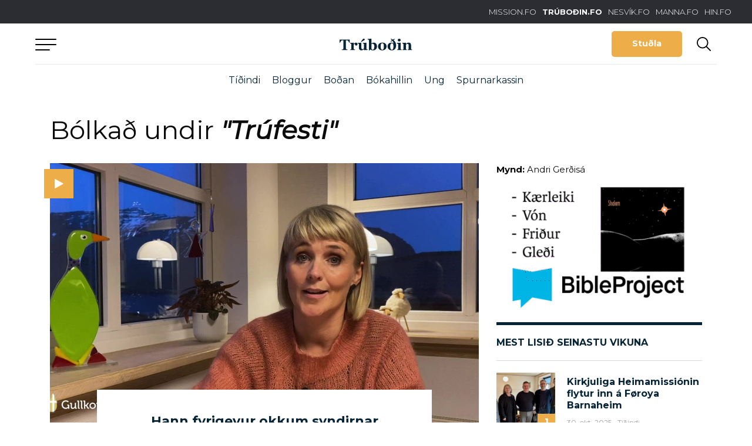

--- FILE ---
content_type: text/html; charset=UTF-8
request_url: https://trubodin.fo/tag/trufesti/
body_size: 14116
content:
<!DOCTYPE html><html xmlns="http://www.w3.org/1999/xhtml" lang="fo"><head><meta charset="UTF-8" /><title>Trúfesti - Trúboðin</title><link rel="shortcut icon" href="https://trubodin.fo/wp-content/themes/trubodin/images/favicon.ico" /><meta property="fb:admins" content="243267872673282,1147346486"/><meta name="viewport" content="width=device-width, initial-scale=1.0, maximum-scale=1.0, user-scalable=no"/><meta name="HandheldFriendly" content="true" /><meta name="apple-mobile-web-app-capable" content="YES" /><meta http-equiv="X-UA-Compatible" content="IE=edge,chrome=1"><link rel="stylesheet" href="https://trubodin.fo/wp-content/themes/trubodin/style.css" /><link rel="stylesheet" href="https://stackpath.bootstrapcdn.com/bootstrap/4.1.1/css/bootstrap.min.css" integrity="sha384-WskhaSGFgHYWDcbwN70/dfYBj47jz9qbsMId/iRN3ewGhXQFZCSftd1LZCfmhktB" crossorigin="anonymous"><link rel="stylesheet" href="https://use.fontawesome.com/releases/v5.3.1/css/all.css" integrity="sha384-mzrmE5qonljUremFsqc01SB46JvROS7bZs3IO2EmfFsd15uHvIt+Y8vEf7N7fWAU" crossorigin="anonymous"><meta name='robots' content='index, follow, max-image-preview:large, max-snippet:-1, max-video-preview:-1' /><style>img:is([sizes="auto" i], [sizes^="auto," i]) { contain-intrinsic-size: 3000px 1500px }</style> <script type="text/javascript" id="google_gtagjs-js-consent-mode-data-layer">window.dataLayer = window.dataLayer || [];function gtag(){dataLayer.push(arguments);}
gtag('consent', 'default', {"ad_personalization":"denied","ad_storage":"denied","ad_user_data":"denied","analytics_storage":"denied","functionality_storage":"denied","security_storage":"denied","personalization_storage":"denied","region":["AT","BE","BG","CH","CY","CZ","DE","DK","EE","ES","FI","FR","GB","GR","HR","HU","IE","IS","IT","LI","LT","LU","LV","MT","NL","NO","PL","PT","RO","SE","SI","SK"],"wait_for_update":500});
window._googlesitekitConsentCategoryMap = {"statistics":["analytics_storage"],"marketing":["ad_storage","ad_user_data","ad_personalization"],"functional":["functionality_storage","security_storage"],"preferences":["personalization_storage"]};
window._googlesitekitConsents = {"ad_personalization":"denied","ad_storage":"denied","ad_user_data":"denied","analytics_storage":"denied","functionality_storage":"denied","security_storage":"denied","personalization_storage":"denied","region":["AT","BE","BG","CH","CY","CZ","DE","DK","EE","ES","FI","FR","GB","GR","HR","HU","IE","IS","IT","LI","LT","LU","LV","MT","NL","NO","PL","PT","RO","SE","SI","SK"],"wait_for_update":500};</script> <meta property="og:title" content="Trúboðin"/><meta property="og:description" content="Kristilig tíðindi á netinum"/><meta property="og:image" content="https://trubodin.fo/wp-content/uploads/2021/03/Malan-Steinholm.jpg"/><meta property="og:image:width" content="1920" /><meta property="og:image:height" content="1080" /><meta property="og:type" content="article"/><meta property="og:article:published_time" content="2021-03-26 06:29:00"/><meta property="og:article:modified_time" content="2021-03-14 17:18:39"/><meta property="og:article:tag" content="Fyrigeving"/><meta property="og:article:tag" content="Gullkorn"/><meta property="og:article:tag" content="Trúfesti"/><meta name="twitter:card" content="summary"><meta name="twitter:title" content="Trúboðin"/><meta name="twitter:description" content="Kristilig tíðindi á netinum"/><meta name="twitter:image" content="https://trubodin.fo/wp-content/uploads/2021/03/Malan-Steinholm.jpg"/><link rel="canonical" href="https://trubodin.fo/tag/trufesti/" /><meta property="og:url" content="https://trubodin.fo/tag/trufesti/" /><meta property="og:site_name" content="Trúboðin" /><meta property="og:image" content="https://trubodin.fo/wp-content/uploads/2021/02/068594F9-1099-4EAD-8013-3B184DDADF99.png" /><meta property="og:image:width" content="1200" /><meta property="og:image:height" content="628" /><meta property="og:image:type" content="image/png" /> <script type="application/ld+json" class="yoast-schema-graph">{"@context":"https://schema.org","@graph":[{"@type":"CollectionPage","@id":"https://trubodin.fo/tag/trufesti/","url":"https://trubodin.fo/tag/trufesti/","name":"Trúfesti - Trúboðin","isPartOf":{"@id":"https://trubodin.fo/#website"},"primaryImageOfPage":{"@id":"https://trubodin.fo/tag/trufesti/#primaryimage"},"image":{"@id":"https://trubodin.fo/tag/trufesti/#primaryimage"},"thumbnailUrl":"https://trubodin.fo/wp-content/uploads/2021/03/Malan-Steinholm.jpg","breadcrumb":{"@id":"https://trubodin.fo/tag/trufesti/#breadcrumb"},"inLanguage":"fo"},{"@type":"ImageObject","inLanguage":"fo","@id":"https://trubodin.fo/tag/trufesti/#primaryimage","url":"https://trubodin.fo/wp-content/uploads/2021/03/Malan-Steinholm.jpg","contentUrl":"https://trubodin.fo/wp-content/uploads/2021/03/Malan-Steinholm.jpg","width":1920,"height":1080},{"@type":"BreadcrumbList","@id":"https://trubodin.fo/tag/trufesti/#breadcrumb","itemListElement":[{"@type":"ListItem","position":1,"name":"Home","item":"https://trubodin.fo/"},{"@type":"ListItem","position":2,"name":"Trúfesti"}]},{"@type":"WebSite","@id":"https://trubodin.fo/#website","url":"https://trubodin.fo/","name":"Trúboðin","description":"Kristilig tíðindi á netinum","potentialAction":[{"@type":"SearchAction","target":{"@type":"EntryPoint","urlTemplate":"https://trubodin.fo/?s={search_term_string}"},"query-input":{"@type":"PropertyValueSpecification","valueRequired":true,"valueName":"search_term_string"}}],"inLanguage":"fo"}]}</script> <link rel='dns-prefetch' href='//code.jquery.com' /><link rel='dns-prefetch' href='//cdn.jsdelivr.net' /><link rel='dns-prefetch' href='//public.tockify.com' /><link rel='dns-prefetch' href='//www.googletagmanager.com' /><link rel='dns-prefetch' href='//use.fontawesome.com' /><link rel='dns-prefetch' href='//pagead2.googlesyndication.com' /><link rel="alternate" type="application/rss+xml" title="Trúboðin &raquo; Trúfesti frámerkiskelda" href="https://trubodin.fo/tag/trufesti/feed/" /><style>.lazyload,
			.lazyloading {
				max-width: 100%;
			}</style> <script type="text/javascript">window._wpemojiSettings = {"baseUrl":"https:\/\/s.w.org\/images\/core\/emoji\/16.0.1\/72x72\/","ext":".png","svgUrl":"https:\/\/s.w.org\/images\/core\/emoji\/16.0.1\/svg\/","svgExt":".svg","source":{"concatemoji":"https:\/\/trubodin.fo\/wp-includes\/js\/wp-emoji-release.min.js?ver=6.8.3"}};
/*! This file is auto-generated */
!function(s,n){var o,i,e;function c(e){try{var t={supportTests:e,timestamp:(new Date).valueOf()};sessionStorage.setItem(o,JSON.stringify(t))}catch(e){}}function p(e,t,n){e.clearRect(0,0,e.canvas.width,e.canvas.height),e.fillText(t,0,0);var t=new Uint32Array(e.getImageData(0,0,e.canvas.width,e.canvas.height).data),a=(e.clearRect(0,0,e.canvas.width,e.canvas.height),e.fillText(n,0,0),new Uint32Array(e.getImageData(0,0,e.canvas.width,e.canvas.height).data));return t.every(function(e,t){return e===a[t]})}function u(e,t){e.clearRect(0,0,e.canvas.width,e.canvas.height),e.fillText(t,0,0);for(var n=e.getImageData(16,16,1,1),a=0;a<n.data.length;a++)if(0!==n.data[a])return!1;return!0}function f(e,t,n,a){switch(t){case"flag":return n(e,"\ud83c\udff3\ufe0f\u200d\u26a7\ufe0f","\ud83c\udff3\ufe0f\u200b\u26a7\ufe0f")?!1:!n(e,"\ud83c\udde8\ud83c\uddf6","\ud83c\udde8\u200b\ud83c\uddf6")&&!n(e,"\ud83c\udff4\udb40\udc67\udb40\udc62\udb40\udc65\udb40\udc6e\udb40\udc67\udb40\udc7f","\ud83c\udff4\u200b\udb40\udc67\u200b\udb40\udc62\u200b\udb40\udc65\u200b\udb40\udc6e\u200b\udb40\udc67\u200b\udb40\udc7f");case"emoji":return!a(e,"\ud83e\udedf")}return!1}function g(e,t,n,a){var r="undefined"!=typeof WorkerGlobalScope&&self instanceof WorkerGlobalScope?new OffscreenCanvas(300,150):s.createElement("canvas"),o=r.getContext("2d",{willReadFrequently:!0}),i=(o.textBaseline="top",o.font="600 32px Arial",{});return e.forEach(function(e){i[e]=t(o,e,n,a)}),i}function t(e){var t=s.createElement("script");t.src=e,t.defer=!0,s.head.appendChild(t)}"undefined"!=typeof Promise&&(o="wpEmojiSettingsSupports",i=["flag","emoji"],n.supports={everything:!0,everythingExceptFlag:!0},e=new Promise(function(e){s.addEventListener("DOMContentLoaded",e,{once:!0})}),new Promise(function(t){var n=function(){try{var e=JSON.parse(sessionStorage.getItem(o));if("object"==typeof e&&"number"==typeof e.timestamp&&(new Date).valueOf()<e.timestamp+604800&&"object"==typeof e.supportTests)return e.supportTests}catch(e){}return null}();if(!n){if("undefined"!=typeof Worker&&"undefined"!=typeof OffscreenCanvas&&"undefined"!=typeof URL&&URL.createObjectURL&&"undefined"!=typeof Blob)try{var e="postMessage("+g.toString()+"("+[JSON.stringify(i),f.toString(),p.toString(),u.toString()].join(",")+"));",a=new Blob([e],{type:"text/javascript"}),r=new Worker(URL.createObjectURL(a),{name:"wpTestEmojiSupports"});return void(r.onmessage=function(e){c(n=e.data),r.terminate(),t(n)})}catch(e){}c(n=g(i,f,p,u))}t(n)}).then(function(e){for(var t in e)n.supports[t]=e[t],n.supports.everything=n.supports.everything&&n.supports[t],"flag"!==t&&(n.supports.everythingExceptFlag=n.supports.everythingExceptFlag&&n.supports[t]);n.supports.everythingExceptFlag=n.supports.everythingExceptFlag&&!n.supports.flag,n.DOMReady=!1,n.readyCallback=function(){n.DOMReady=!0}}).then(function(){return e}).then(function(){var e;n.supports.everything||(n.readyCallback(),(e=n.source||{}).concatemoji?t(e.concatemoji):e.wpemoji&&e.twemoji&&(t(e.twemoji),t(e.wpemoji)))}))}((window,document),window._wpemojiSettings);</script> <link rel='stylesheet' id='magnific-css' href='https://trubodin.fo/wp-content/cache/autoptimize/css/autoptimize_single_6eff092d9de3346720ff49849ee9003a.css?ver=1.0.3' type='text/css' media='all' /><link rel='stylesheet' id='slick-slider-css' href='https://trubodin.fo/wp-content/cache/autoptimize/css/autoptimize_single_f38b2db10e01b1572732a3191d538707.css?ver=1.0.3' type='text/css' media='all' /><link rel='stylesheet' id='font-awsome-css' href='https://trubodin.fo/wp-content/cache/autoptimize/css/autoptimize_single_4555eb8b3aa10c9ad9b6db95a12ac460.css?ver=1.0.3' type='text/css' media='all' /><link rel='stylesheet' id='main-styles-css' href='https://trubodin.fo/wp-content/cache/autoptimize/css/autoptimize_single_6085cd328346412a1d3ec2f573f0da37.css?ver=1.0.3' type='text/css' media='all' /><link rel='stylesheet' id='lunnar-gdpr-css' href='https://trubodin.fo/wp-content/cache/autoptimize/css/autoptimize_single_930e8ab9e5d167cd1da5dfa725dffcb3.css?ver=1.0.3' type='text/css' media='all' /><link rel='stylesheet' id='beak-donation-client-blue-css' href='https://trubodin.fo/wp-content/plugins/beak-donations/includes/../client/beak-donations-client-blue.min.css?ver=0.7.1' type='text/css' media='all' /><style id='wp-emoji-styles-inline-css' type='text/css'>img.wp-smiley, img.emoji {
		display: inline !important;
		border: none !important;
		box-shadow: none !important;
		height: 1em !important;
		width: 1em !important;
		margin: 0 0.07em !important;
		vertical-align: -0.1em !important;
		background: none !important;
		padding: 0 !important;
	}</style><link rel='stylesheet' id='wp-block-library-css' href='https://trubodin.fo/wp-includes/css/dist/block-library/style.min.css?ver=6.8.3' type='text/css' media='all' /><style id='classic-theme-styles-inline-css' type='text/css'>/*! This file is auto-generated */
.wp-block-button__link{color:#fff;background-color:#32373c;border-radius:9999px;box-shadow:none;text-decoration:none;padding:calc(.667em + 2px) calc(1.333em + 2px);font-size:1.125em}.wp-block-file__button{background:#32373c;color:#fff;text-decoration:none}</style><style id='global-styles-inline-css' type='text/css'>:root{--wp--preset--aspect-ratio--square: 1;--wp--preset--aspect-ratio--4-3: 4/3;--wp--preset--aspect-ratio--3-4: 3/4;--wp--preset--aspect-ratio--3-2: 3/2;--wp--preset--aspect-ratio--2-3: 2/3;--wp--preset--aspect-ratio--16-9: 16/9;--wp--preset--aspect-ratio--9-16: 9/16;--wp--preset--color--black: #2B2B2B;--wp--preset--color--cyan-bluish-gray: #abb8c3;--wp--preset--color--white: #ffffff;--wp--preset--color--pale-pink: #f78da7;--wp--preset--color--vivid-red: #cf2e2e;--wp--preset--color--luminous-vivid-orange: #ff6900;--wp--preset--color--luminous-vivid-amber: #fcb900;--wp--preset--color--light-green-cyan: #7bdcb5;--wp--preset--color--vivid-green-cyan: #00d084;--wp--preset--color--pale-cyan-blue: #8ed1fc;--wp--preset--color--vivid-cyan-blue: #0693e3;--wp--preset--color--vivid-purple: #9b51e0;--wp--preset--color--dark-blue: #062436;--wp--preset--color--mid-blue: #003D5B;--wp--preset--color--blue: #005A8D;--wp--preset--color--yellow: #EDAE49;--wp--preset--color--orange: #F66037;--wp--preset--color--grey: #9B9B9B;--wp--preset--gradient--vivid-cyan-blue-to-vivid-purple: linear-gradient(135deg,rgba(6,147,227,1) 0%,rgb(155,81,224) 100%);--wp--preset--gradient--light-green-cyan-to-vivid-green-cyan: linear-gradient(135deg,rgb(122,220,180) 0%,rgb(0,208,130) 100%);--wp--preset--gradient--luminous-vivid-amber-to-luminous-vivid-orange: linear-gradient(135deg,rgba(252,185,0,1) 0%,rgba(255,105,0,1) 100%);--wp--preset--gradient--luminous-vivid-orange-to-vivid-red: linear-gradient(135deg,rgba(255,105,0,1) 0%,rgb(207,46,46) 100%);--wp--preset--gradient--very-light-gray-to-cyan-bluish-gray: linear-gradient(135deg,rgb(238,238,238) 0%,rgb(169,184,195) 100%);--wp--preset--gradient--cool-to-warm-spectrum: linear-gradient(135deg,rgb(74,234,220) 0%,rgb(151,120,209) 20%,rgb(207,42,186) 40%,rgb(238,44,130) 60%,rgb(251,105,98) 80%,rgb(254,248,76) 100%);--wp--preset--gradient--blush-light-purple: linear-gradient(135deg,rgb(255,206,236) 0%,rgb(152,150,240) 100%);--wp--preset--gradient--blush-bordeaux: linear-gradient(135deg,rgb(254,205,165) 0%,rgb(254,45,45) 50%,rgb(107,0,62) 100%);--wp--preset--gradient--luminous-dusk: linear-gradient(135deg,rgb(255,203,112) 0%,rgb(199,81,192) 50%,rgb(65,88,208) 100%);--wp--preset--gradient--pale-ocean: linear-gradient(135deg,rgb(255,245,203) 0%,rgb(182,227,212) 50%,rgb(51,167,181) 100%);--wp--preset--gradient--electric-grass: linear-gradient(135deg,rgb(202,248,128) 0%,rgb(113,206,126) 100%);--wp--preset--gradient--midnight: linear-gradient(135deg,rgb(2,3,129) 0%,rgb(40,116,252) 100%);--wp--preset--font-size--small: 13px;--wp--preset--font-size--medium: 20px;--wp--preset--font-size--large: 36px;--wp--preset--font-size--x-large: 42px;--wp--preset--spacing--20: 0.44rem;--wp--preset--spacing--30: 0.67rem;--wp--preset--spacing--40: 1rem;--wp--preset--spacing--50: 1.5rem;--wp--preset--spacing--60: 2.25rem;--wp--preset--spacing--70: 3.38rem;--wp--preset--spacing--80: 5.06rem;--wp--preset--shadow--natural: 6px 6px 9px rgba(0, 0, 0, 0.2);--wp--preset--shadow--deep: 12px 12px 50px rgba(0, 0, 0, 0.4);--wp--preset--shadow--sharp: 6px 6px 0px rgba(0, 0, 0, 0.2);--wp--preset--shadow--outlined: 6px 6px 0px -3px rgba(255, 255, 255, 1), 6px 6px rgba(0, 0, 0, 1);--wp--preset--shadow--crisp: 6px 6px 0px rgba(0, 0, 0, 1);}:where(.is-layout-flex){gap: 0.5em;}:where(.is-layout-grid){gap: 0.5em;}body .is-layout-flex{display: flex;}.is-layout-flex{flex-wrap: wrap;align-items: center;}.is-layout-flex > :is(*, div){margin: 0;}body .is-layout-grid{display: grid;}.is-layout-grid > :is(*, div){margin: 0;}:where(.wp-block-columns.is-layout-flex){gap: 2em;}:where(.wp-block-columns.is-layout-grid){gap: 2em;}:where(.wp-block-post-template.is-layout-flex){gap: 1.25em;}:where(.wp-block-post-template.is-layout-grid){gap: 1.25em;}.has-black-color{color: var(--wp--preset--color--black) !important;}.has-cyan-bluish-gray-color{color: var(--wp--preset--color--cyan-bluish-gray) !important;}.has-white-color{color: var(--wp--preset--color--white) !important;}.has-pale-pink-color{color: var(--wp--preset--color--pale-pink) !important;}.has-vivid-red-color{color: var(--wp--preset--color--vivid-red) !important;}.has-luminous-vivid-orange-color{color: var(--wp--preset--color--luminous-vivid-orange) !important;}.has-luminous-vivid-amber-color{color: var(--wp--preset--color--luminous-vivid-amber) !important;}.has-light-green-cyan-color{color: var(--wp--preset--color--light-green-cyan) !important;}.has-vivid-green-cyan-color{color: var(--wp--preset--color--vivid-green-cyan) !important;}.has-pale-cyan-blue-color{color: var(--wp--preset--color--pale-cyan-blue) !important;}.has-vivid-cyan-blue-color{color: var(--wp--preset--color--vivid-cyan-blue) !important;}.has-vivid-purple-color{color: var(--wp--preset--color--vivid-purple) !important;}.has-black-background-color{background-color: var(--wp--preset--color--black) !important;}.has-cyan-bluish-gray-background-color{background-color: var(--wp--preset--color--cyan-bluish-gray) !important;}.has-white-background-color{background-color: var(--wp--preset--color--white) !important;}.has-pale-pink-background-color{background-color: var(--wp--preset--color--pale-pink) !important;}.has-vivid-red-background-color{background-color: var(--wp--preset--color--vivid-red) !important;}.has-luminous-vivid-orange-background-color{background-color: var(--wp--preset--color--luminous-vivid-orange) !important;}.has-luminous-vivid-amber-background-color{background-color: var(--wp--preset--color--luminous-vivid-amber) !important;}.has-light-green-cyan-background-color{background-color: var(--wp--preset--color--light-green-cyan) !important;}.has-vivid-green-cyan-background-color{background-color: var(--wp--preset--color--vivid-green-cyan) !important;}.has-pale-cyan-blue-background-color{background-color: var(--wp--preset--color--pale-cyan-blue) !important;}.has-vivid-cyan-blue-background-color{background-color: var(--wp--preset--color--vivid-cyan-blue) !important;}.has-vivid-purple-background-color{background-color: var(--wp--preset--color--vivid-purple) !important;}.has-black-border-color{border-color: var(--wp--preset--color--black) !important;}.has-cyan-bluish-gray-border-color{border-color: var(--wp--preset--color--cyan-bluish-gray) !important;}.has-white-border-color{border-color: var(--wp--preset--color--white) !important;}.has-pale-pink-border-color{border-color: var(--wp--preset--color--pale-pink) !important;}.has-vivid-red-border-color{border-color: var(--wp--preset--color--vivid-red) !important;}.has-luminous-vivid-orange-border-color{border-color: var(--wp--preset--color--luminous-vivid-orange) !important;}.has-luminous-vivid-amber-border-color{border-color: var(--wp--preset--color--luminous-vivid-amber) !important;}.has-light-green-cyan-border-color{border-color: var(--wp--preset--color--light-green-cyan) !important;}.has-vivid-green-cyan-border-color{border-color: var(--wp--preset--color--vivid-green-cyan) !important;}.has-pale-cyan-blue-border-color{border-color: var(--wp--preset--color--pale-cyan-blue) !important;}.has-vivid-cyan-blue-border-color{border-color: var(--wp--preset--color--vivid-cyan-blue) !important;}.has-vivid-purple-border-color{border-color: var(--wp--preset--color--vivid-purple) !important;}.has-vivid-cyan-blue-to-vivid-purple-gradient-background{background: var(--wp--preset--gradient--vivid-cyan-blue-to-vivid-purple) !important;}.has-light-green-cyan-to-vivid-green-cyan-gradient-background{background: var(--wp--preset--gradient--light-green-cyan-to-vivid-green-cyan) !important;}.has-luminous-vivid-amber-to-luminous-vivid-orange-gradient-background{background: var(--wp--preset--gradient--luminous-vivid-amber-to-luminous-vivid-orange) !important;}.has-luminous-vivid-orange-to-vivid-red-gradient-background{background: var(--wp--preset--gradient--luminous-vivid-orange-to-vivid-red) !important;}.has-very-light-gray-to-cyan-bluish-gray-gradient-background{background: var(--wp--preset--gradient--very-light-gray-to-cyan-bluish-gray) !important;}.has-cool-to-warm-spectrum-gradient-background{background: var(--wp--preset--gradient--cool-to-warm-spectrum) !important;}.has-blush-light-purple-gradient-background{background: var(--wp--preset--gradient--blush-light-purple) !important;}.has-blush-bordeaux-gradient-background{background: var(--wp--preset--gradient--blush-bordeaux) !important;}.has-luminous-dusk-gradient-background{background: var(--wp--preset--gradient--luminous-dusk) !important;}.has-pale-ocean-gradient-background{background: var(--wp--preset--gradient--pale-ocean) !important;}.has-electric-grass-gradient-background{background: var(--wp--preset--gradient--electric-grass) !important;}.has-midnight-gradient-background{background: var(--wp--preset--gradient--midnight) !important;}.has-small-font-size{font-size: var(--wp--preset--font-size--small) !important;}.has-medium-font-size{font-size: var(--wp--preset--font-size--medium) !important;}.has-large-font-size{font-size: var(--wp--preset--font-size--large) !important;}.has-x-large-font-size{font-size: var(--wp--preset--font-size--x-large) !important;}
:where(.wp-block-post-template.is-layout-flex){gap: 1.25em;}:where(.wp-block-post-template.is-layout-grid){gap: 1.25em;}
:where(.wp-block-columns.is-layout-flex){gap: 2em;}:where(.wp-block-columns.is-layout-grid){gap: 2em;}
:root :where(.wp-block-pullquote){font-size: 1.5em;line-height: 1.6;}</style><link rel='stylesheet' id='asp-frontend-styling-css' href='https://trubodin.fo/wp-content/cache/autoptimize/css/autoptimize_single_463c2ea2655a6e26293e5a81255e1b27.css?ver=3.7' type='text/css' media='all' /><link rel='stylesheet' id='asp-font-awesome-free-css' href='//use.fontawesome.com/releases/v5.14.0/css/all.css?ver=5.14.0' type='text/css' media='all' /><link rel='stylesheet' id='asp-media-player-css' href='https://trubodin.fo/wp-content/cache/autoptimize/css/autoptimize_single_9c883ad6b9b73ecf85b84ae5ebfa21c5.css?ver=3.7' type='text/css' media='all' /><link rel='stylesheet' id='beak-focal-point-styles-css' href='https://trubodin.fo/wp-content/plugins/beak-focal-cropper/includes/../assets/beak-focal-point.min.css?ver=1.0' type='text/css' media='all' /><link rel='stylesheet' id='beak-focal-crop-styles-css' href='https://trubodin.fo/wp-content/plugins/beak-focal-cropper/includes/../assets/beak-focal-crop.min.css?ver=1.0' type='text/css' media='all' /> <script type="text/javascript" src="https://trubodin.fo/wp-includes/js/jquery/jquery.min.js?ver=3.7.1" id="jquery-core-js"></script> <script type="text/javascript" src="https://trubodin.fo/wp-includes/js/jquery/jquery-migrate.min.js?ver=3.4.1" id="jquery-migrate-js"></script> 
 <script type="text/javascript" src="https://www.googletagmanager.com/gtag/js?id=G-LLPDTZETQT" id="google_gtagjs-js" async></script> <script type="text/javascript" id="google_gtagjs-js-after">window.dataLayer = window.dataLayer || [];function gtag(){dataLayer.push(arguments);}
gtag("set","linker",{"domains":["trubodin.fo"]});
gtag("js", new Date());
gtag("set", "developer_id.dZTNiMT", true);
gtag("config", "G-LLPDTZETQT");</script> <link rel="https://api.w.org/" href="https://trubodin.fo/wp-json/" /><link rel="alternate" title="JSON" type="application/json" href="https://trubodin.fo/wp-json/wp/v2/tags/241" /><link rel="EditURI" type="application/rsd+xml" title="RSD" href="https://trubodin.fo/xmlrpc.php?rsd" /><meta name="generator" content="WordPress 6.8.3" /><style type="text/css">.sermon-title-holder, .sermon-featured-image {
            display: !important;
        }
    
    
    
            .asp-column1 {
            width: 100%;
            display: block;
            vertical-align: text-top;
        }
        .asp-column2 {
            display: none;
        }
        @media (min-width: 1400px) {
            .asp-column1 {
                padding-left: 25px;
                padding-right: 25px!important;
                width: auto!important;
            }
        }
        @media (min-width: 1200px) and (max-width: 1400px) {
            .asp-column1 {
                padding-left: 25px;
                padding-right: 25px!important;
                width: auto!important;
            }
        }
        @media (min-width: 1100px) and (max-width: 1200px) {
            .asp-column1 {
                padding-left: 25px;
                padding-right: 25px!important;
                width: auto!important;
            }
        }
    
            .sermon-wrapper .sermon-comments {
          	display: block;
          	padding-bottom: 25px;
          	border-bottom: 1px solid #e9e5de;
        }
    
          .sermon-wrapper .sermon-title-holder .sermon-title {
          padding: 10px 0px!important;
          z-index: 1;
          position: relative;
      }
    
    
    @media (max-width: 780px) {
        .sermon-wrapper .sermon-title-holder .sermon-title h1 {
            font-size: 1.5em !important;
            line-height: 1.5em !important;
        }
    }

    
    

    /* Hide Archive Filter */

        .sermon-filter-holder.hide-filter-bar {
        display: none !important;
    }
    

    /* Archive Sermon Title Styling */</style><meta name="generator" content="Site Kit by Google 1.165.0" /><meta property="fb:pages" content="169161299794629" /> <script>document.documentElement.className = document.documentElement.className.replace('no-js', 'js');</script> <style>.no-js img.lazyload {
				display: none;
			}

			figure.wp-block-image img.lazyloading {
				min-width: 150px;
			}

			.lazyload,
			.lazyloading {
				--smush-placeholder-width: 100px;
				--smush-placeholder-aspect-ratio: 1/1;
				width: var(--smush-image-width, var(--smush-placeholder-width)) !important;
				aspect-ratio: var(--smush-image-aspect-ratio, var(--smush-placeholder-aspect-ratio)) !important;
			}

						.lazyload, .lazyloading {
				opacity: 0;
			}

			.lazyloaded {
				opacity: 1;
				transition: opacity 400ms;
				transition-delay: 0ms;
			}</style><meta name="google-adsense-platform-account" content="ca-host-pub-2644536267352236"><meta name="google-adsense-platform-domain" content="sitekit.withgoogle.com"><meta name="generator" content="Elementor 3.32.5; features: additional_custom_breakpoints; settings: css_print_method-external, google_font-enabled, font_display-auto"><style>.e-con.e-parent:nth-of-type(n+4):not(.e-lazyloaded):not(.e-no-lazyload),
				.e-con.e-parent:nth-of-type(n+4):not(.e-lazyloaded):not(.e-no-lazyload) * {
					background-image: none !important;
				}
				@media screen and (max-height: 1024px) {
					.e-con.e-parent:nth-of-type(n+3):not(.e-lazyloaded):not(.e-no-lazyload),
					.e-con.e-parent:nth-of-type(n+3):not(.e-lazyloaded):not(.e-no-lazyload) * {
						background-image: none !important;
					}
				}
				@media screen and (max-height: 640px) {
					.e-con.e-parent:nth-of-type(n+2):not(.e-lazyloaded):not(.e-no-lazyload),
					.e-con.e-parent:nth-of-type(n+2):not(.e-lazyloaded):not(.e-no-lazyload) * {
						background-image: none !important;
					}
				}</style> <script type="text/javascript" async="async" src="https://pagead2.googlesyndication.com/pagead/js/adsbygoogle.js?client=ca-pub-6056907389221264&amp;host=ca-host-pub-2644536267352236" crossorigin="anonymous"></script> <style type="text/css" id="wp-custom-css">.borderedtext {
   border-style: solid;
   border-width: thin;
   border-color: #000000;
   padding: 15px 15px 15px 15px;
}

@media (max-width: 767px) {
  .desktop-only {
    display: none !important;
  }
}

@media (min-width: 768px) {
  .mobile-only {
    display: none !important;
  }
}</style> <script>var audioFile = null;
		var currentCategory = null;

		var algolia_index_name = "production";</script> <script>var lysingar_array = JSON.parse('{"toppur":[{"id":590659,"title":"St\u00f3rm\u00f8ti 2025","url":"https:\/\/trubodin.fo\/stormoti-2025\/","image":{"url":"https:\/\/trubodin.fo\/wp-content\/uploads\/2025\/10\/STORMOTIR-2025-Trubodin-1160-x-200px.gif","width":1160,"height":200}}]}');</script> </head><body id="top-scroll" class="archive tag tag-trufesti tag-241 wp-theme-trubodin elementor-default elementor-kit-13064" data-spy="scroll"><div id="wrapper"><div class="top-section-holder"><section id="top-links"><ul><li><a href="http://www.mission.fo/" target="_blank">MISSION.FO</a></li><li><a href="/" class="active">TRÚBOÐIN.FO</a></li><li><a href="https://www.nesvik.fo/" target="_blank">NESVÍK.FO</a></li><li><a href="http://www.manna.fo/" target="_blank">MANNA.FO</a></li><li><a href="http://www.hin.fo/" target="_blank">HIN.FO</a></li></ul></section><div class="top-container"><section id="top"> <a href="#" id="top-menu"> <span class="menu-bar"></span> <span class="menu-bar"></span> <span class="menu-bar"></span> </a> <a href="https://trubodin.fo" class="back-to-frontpage">Aftur til forsíðu</a> <a href="https://trubodin.fo" class="logo"> <img data-src="https://trubodin.fo/wp-content/themes/trubodin/images/logo.svg" src="[data-uri]" class="lazyload" /> </a><div class="utility-menu"> <a href="/studul/" class="btn btn-yellow-border" gEventTrack data-category="Donation" data-action="Trýst á stuðla" data-label="top">Stuðla</a> <a href="#" class="toggle-search"></a></div> <a href="/studul/" class="donation-btn" gEventTrack data-category="Donation" data-action="Trýst á stuðla" data-label="top"></a></div></section><div class="sub-menu-container"><ul id="menu-undirvalmynd" class="beak-sub-menu"><li id="menu-item-344083" class="menu-item menu-item-type-taxonomy menu-item-object-category menu-item-344083"><a href="https://trubodin.fo/category/tidindi/">Tíðindi</a></li><li id="menu-item-587424" class="menu-item menu-item-type-taxonomy menu-item-object-category menu-item-587424"><a href="https://trubodin.fo/category/bloggur/">Bloggur</a></li><li id="menu-item-587233" class="menu-item menu-item-type-taxonomy menu-item-object-category menu-item-587233"><a href="https://trubodin.fo/category/evni/bodan/">Boðan</a></li><li id="menu-item-309703" class="menu-item menu-item-type-custom menu-item-object-custom menu-item-309703"><a href="https://trubodin.fo/category/evni/umrodur/">Bókahillin</a></li><li id="menu-item-354119" class="menu-item menu-item-type-taxonomy menu-item-object-category menu-item-354119"><a href="https://trubodin.fo/category/evni/ung/">Ung</a></li><li id="menu-item-364118" class="menu-item menu-item-type-post_type menu-item-object-page menu-item-364118"><a href="https://trubodin.fo/spurnarkassin/">Spurnarkassin</a></li></ul></div><div class="main-menu-tint"></div><div class="main-menu-dropdown"><div class="container"><div class="row"> <a href="#" class="menu-search toggle-search">Leita</a><div class="menu-col col-lg-3 col-md-4"><h2>Tíðindi</h2><ul><li><a href="/category/innanlands">Innanlands</a></li><li><a href="/category/sjomansmission">Sjómansmissiónin</a></li><li><a href="/category/uttanlands">Uttanlands</a></li></ul></div><div class="menu-col col-lg-3 col-md-4"><h2>Miðlar</h2><ul><li><a href="https://trubodin.fo/category/motir/">Møtir</a></li><li><a href="/category/poddvarp/">Poddvarp</a></li><li><a href="/category/samrodur">Samrøður</a></li><li><a href="/category/filmsbrot">Filmsbrot</a></li><li><a href="/category/gullkorn">Gullkorn</a></li><li><a href="/category/myndarodir">Myndarøðir</a></li><li><a href="/category/tonleikur">Tónleikur</a></li></ul></div><div class="menu-col col-lg-3 col-md-4"><h2>Evni</h2><ul><li><a href="https://trubodin.fo/category/vitnisburdar/">Vitnisburðar</a></li><li><a href="/category/kristniliv">Kristnilív</a></li><li><a href="/category/kirkja-og-samkoma">Kirkja og samkoma</a></li><li><a href="/category/mentan-og-samfelag">Mentan og Samfelag</a></li><li><a href="/andaktir">Andakt</a></li><li><a href="/category/umrodur">Bóka- og filmsumrøður</a></li><li><a href="/category/bloggur">Bloggur</a></li><li><a href="/category/ung">Ung</a></li></ul></div><div class="menu-col col-lg-3 col-md-4"><h2>Fokus</h2><ul><li><a href="/category/fokus/">Øll evni</a></li><li><a href="/category/kynsskifti">Kynsskifti</a></li><li><a href="/category/fosturtoka">Fosturtøka</a></li><li><a href="/category/virkin-deydshjalp">Virkin deyðshjálp</a></li><li><a href="/category/truarlaera">Trúarlæra</a></li></ul></div><div class="menu-col col-lg-3 col-md-4"><h2>Annað</h2><ul><li><a href="https://www.flickr.com/photos/heimamissionin/albums">Myndasavn</a></li><li><a href="http://www.mission.fo/tilfar/sangir/?utm_source=trubodin.fo&utm_medium=menu-button&utm_campaign=Menu%20kn%C3%B8ttur&utm_term=Sangir-og-akkordir">Sangir og akkordir</a></li><li><a href="https://www.mission.fo/tilfar/talusavn/?fbclid=IwAR1cXWyPlFX4dypvMsWyUr1XBGt9D0Tk6rAvzIURNDhSi3Tdd7iSaDmJwoA">Talusavn</a></li><li><a href="http://www.mission.fo/tilmelding?utm_source=trubodin.fo&utm_medium=menu-button&utm_campaign=Menu%20kn%C3%B8ttur&utm_term=Tilmelding">Tilmeldingar til tiltøk</a></li><li><a href="http://www.mission.fo/kalendari?utm_source=trubodin.fo&utm_medium=menu-button&utm_campaign=Menu%20kn%C3%B8ttur&utm_term=Kalendari">Kalendari</a></li><li><a href="https://keyp.mission.fo/">Nethandil</a></li></ul></div><div class="menu-col col-lg-3 col-md-4"><h2>Trúboðin</h2><ul><li><a href="/um-trubodan/">Um Trúboðan</a></li><li><a href="/Starvsfolk">Starvsfólk</a></li><li><a href="/Samband">Samband</a></li><li><a href="https://trubodin.fo/lysingar/">Lýsingar</a></li></ul></div><div class="menu-col col-lg-3 col-md-4"><h2>Stuðla</h2><ul><li><a href="https://trubodin.fo/studla/">Stuðla okkara arbeiði</a></li></ul></div></div></div></div></div><div class="top-spacer"></div> <script>currentTax = "";</script> <section class="feed-section"><div class="container"><div class="row"><div class="col"><h1 class="category-page-title font-400">Bólkað undir <b><i>"Trúfesti"</i></b></h1></div></div><div class="row justify-content-center"><div class="col-lg-8 col-md-10 col-sm-12 beak-post-feed"><div class="post-feed-posts"> <a href="https://trubodin.fo/hann-fyrigevur-okkum-syndirnar/" class="post-item category-gullkorn post-id-16652 is-hero"><figure><div class="focal-crop lazy focal-crop-fill" data-src="https://trubodin.fo/wp-content/uploads/2021/03/Malan-Steinholm-1600x900.jpg" data-original="https://trubodin.fo/wp-content/uploads/2021/03/Malan-Steinholm-1600x900.jpg" data-focal="50% 50%" data-ratio="16:10" data-pre="https://trubodin.fo/wp-content/uploads/2021/03/Malan-Steinholm-200x113.jpg"></div><div class="post-feed--play"></div></figure><div class="post-item--content"><h1>Hann fyrigevur okkum syndirnar</h1><p>Um vit játta syndum okkara, tá er hann trúfastur og rættvísur, so at hann fyrigevur okkum syndirnar og reinsar okkum frá allari órættvísi.(1 Jóh. 1, 9)Eitt gullkorn frá Malan Steinhólm</p><div class="post-meta"><div class="post-meta--author"> Trúboðin</div><div class="post-meta--date">26. mar. 2021</div><div class="post-meta--category">Gullkorn</div></div></div> </a> <a href="https://trubodin.fo/titt-folk-skal-vera-mitt-folk-og-tin-gud-skal-vera-min-gud/" class="post-item category-gullkorn post-id-11021"><figure><div class="focal-crop lazy focal-crop-fill" data-src="https://trubodin.fo/wp-content/uploads/2020/02/1-Olga.png" data-original="https://trubodin.fo/wp-content/uploads/2020/02/1-Olga.png" data-focal="50% 50%" data-ratio="16:10" data-pre="https://trubodin.fo/wp-content/uploads/2020/02/1-Olga-200x110.png"></div><div class="post-feed--play"></div></figure><div class="post-item--content"><h1>Títt fólk skal vera mítt fólk, og tín Gud skal vera mín Gud</h1><p>"Men Rut svaraði: "Strong ikki á meg, at eg skal fara frá tær og venda heim aftur; tí at hagar, sum tú fert, vil eg fara; og har sum tú liggur nátt, vil eg liggja nátt; títt fólk skal vera mítt fólk, ...</p><div class="post-meta"><div class="post-meta--author"> Trúboðin</div><div class="post-meta--date">14. feb. 2020</div><div class="post-meta--category">Gullkorn</div></div></div> </a> <a href="https://trubodin.fo/arbeidi-okkara-i-harranum-er-ongantid-burturspilt/" class="post-item category-gullkorn post-id-10927"><figure><div class="focal-crop lazy focal-crop-fill" data-src="https://trubodin.fo/wp-content/uploads/2020/02/Alfred.png" data-original="https://trubodin.fo/wp-content/uploads/2020/02/Alfred.png" data-focal="50% 50%" data-ratio="16:10" data-pre="https://trubodin.fo/wp-content/uploads/2020/02/Alfred-200x157.png"></div><div class="post-feed--play"></div></figure><div class="post-item--content"><h1>Arbeiði okkara í Harranum er ongantíð til fánýtis</h1><p>"Men tá ið Dánjal frætti, at hetta boð skrivliga var givið út, fór hann beinanvegin inn í hús sítt; har hevði hann á takinum herbergi við opnum gluggum, ið horvdu móti Jerusalem; og tríggjar ferðir um...</p><div class="post-meta"><div class="post-meta--author"> Trúboðin</div><div class="post-meta--date"> 7. feb. 2020</div><div class="post-meta--category">Gullkorn</div></div></div> </a> <a href="https://trubodin.fo/maria-er-ein-fyrimynd/" class="post-item category-gullkorn post-id-10176"><figure><div class="focal-crop lazy focal-crop-fill" data-src="https://trubodin.fo/wp-content/uploads/2019/12/Leila-Højgaard-3.png" data-original="https://trubodin.fo/wp-content/uploads/2019/12/Leila-Højgaard-3.png" data-focal="50% 50%" data-ratio="16:10" data-pre="https://trubodin.fo/wp-content/uploads/2019/12/Leila-Højgaard-3-200x129.png"></div><div class="post-feed--play"></div></figure><div class="post-item--content"><h1>Maria er ein fyrimynd</h1><p>"Sí, eg eri tænastukvinna Harrans; verði mær eftir orðum tínum!" Og eingilin fór frá henni" (Luk 1,38). Eitt gullkorn frá Leilu Højgaard.</p><div class="post-meta"><div class="post-meta--author"> Trúboðin</div><div class="post-meta--date">13. des. 2019</div><div class="post-meta--category">Gullkorn</div></div></div> </a> <a href="https://trubodin.fo/biskupur-handad-mariusi-jacobsen-fortjenestemedalje-i-silvuri-fyri-trugva-og-drugva-taenastu/" class="post-item category- post-id-1960"><figure><div class="focal-crop lazy focal-crop-fill" data-src="https://trubodin.fo/wp-content/uploads/2018/11/IMG_5068-1600x1066.jpg" data-original="https://trubodin.fo/wp-content/uploads/2018/11/IMG_5068-1600x1066.jpg" data-focal="67.7205% 48.7500%" data-ratio="16:10" data-pre="https://trubodin.fo/wp-content/uploads/2018/11/IMG_5068-200x133.jpg"></div><div class="post-feed--gallery"><div class="post-feed--gallery-item"><img width="150" height="150" data-src="https://trubodin.fo/wp-content/uploads/2018/11/IMG_5068-150x150.jpg" class="attachment-thumbnail size-thumbnail lazyload" alt="" decoding="async" data-srcset="https://trubodin.fo/wp-content/uploads/2018/11/IMG_5068-150x150.jpg 150w, https://trubodin.fo/wp-content/uploads/2018/11/IMG_5068-24x24.jpg 24w, https://trubodin.fo/wp-content/uploads/2018/11/IMG_5068-48x48.jpg 48w, https://trubodin.fo/wp-content/uploads/2018/11/IMG_5068-96x96.jpg 96w" data-sizes="(max-width: 150px) 100vw, 150px" src="[data-uri]" style="--smush-placeholder-width: 150px; --smush-placeholder-aspect-ratio: 150/150;" /></div><div class="post-feed--gallery-item"><img width="150" height="150" data-src="https://trubodin.fo/wp-content/uploads/2018/11/IMG_5062-150x150.jpg" class="attachment-thumbnail size-thumbnail lazyload" alt="" decoding="async" data-srcset="https://trubodin.fo/wp-content/uploads/2018/11/IMG_5062-150x150.jpg 150w, https://trubodin.fo/wp-content/uploads/2018/11/IMG_5062-24x24.jpg 24w, https://trubodin.fo/wp-content/uploads/2018/11/IMG_5062-48x48.jpg 48w, https://trubodin.fo/wp-content/uploads/2018/11/IMG_5062-96x96.jpg 96w" data-sizes="(max-width: 150px) 100vw, 150px" src="[data-uri]" style="--smush-placeholder-width: 150px; --smush-placeholder-aspect-ratio: 150/150;" /></div><div class="post-feed--gallery-item">+7</div></div></figure><div class="post-item--content"><h1>Biskupur handað Mariusi Jacobsen &#8220;fortjenestemedalje&#8221; í silvuri fyri drúgva og trúgva tænastu</h1><p>Undir gudstænastuni í Leirvíkar kirkju í morgun handaði Jógvan Fríðriksson, biskupur, vegna hennara hátign Margrethu drotning Mariusi Jacobsen “fortjenestemedalju” í silvuri fyri drúgva og trúgva tæna...</p><div class="post-meta"><div class="post-meta--author"> Øssur Kjølbro</div><div class="post-meta--date">11. nov. 2018</div><div class="post-meta--category"></div></div></div> </a></div><div class="beak-pagination"></div></div><div class="col-lg-4 col-md-10 col-sm-12 sidebar"><div class="post-sidebar"><div class="post-image-text hide-mobile"><div class="post-photographer"><b>Mynd:</b> Andri Gerðisá</div></div><div id="lysing-block_bcc2bff7e42f285db4529ae4d65f7331" class="beak-lysing" data-position="eyka" style="display:none;"><div class="beak-lysing--item" style="padding-bottom: 30px;"></div></div><div id="lysing-block_8b12a1233377a7a81913fd4d66c8cbd7" class="beak-lysing" data-position="grein" style="display:none;"><div class="beak-lysing--item" style="padding-bottom: 30px;"></div></div><figure class="wp-block-image size-full"><a href="https://youtube.com/playlist?list=PL12eYkjLhm-M5VUt0G5BsOhNkNPBLJgqQ&amp;si=jUHo030FYCoNKoqX"><img data-src="https://trubodin.fo/wp-content/uploads/2024/11/BB-Adventseries-anGif.gif" alt="" class="wp-image-587502 lazyload" src="[data-uri]" style="--smush-placeholder-width: 400px; --smush-placeholder-aspect-ratio: 400/267;" /></a></figure><div id="most-read-posts-block_abf8a80fb1900d3c663737ac67f63423" class="beak-most-read-posts"><div class="most-read-top">Mest lisið seinastu vikuna</div> <a href="https://trubodin.fo/kirkjuliga-heimamissionin-flytur-inn-a-foroya-barnaheim/" class="most-read-item"><figure><div class="most-read-rank">1</div><div class="focal-crop lazy " data-src="https://trubodin.fo/wp-content/smush-webp/2025/10/Barnaheimid-og-Heimamissionin-skriva-undir-avtalu-500x281.jpeg.webp" data-original="https://trubodin.fo/wp-content/smush-webp/2025/10/Barnaheimid-og-Heimamissionin-skriva-undir-avtalu-500x281.jpeg.webp" data-focal="50% 50%" data-ratio="1:1" data-pre="https://trubodin.fo/wp-content/uploads/2025/10/Barnaheimid-og-Heimamissionin-skriva-undir-avtalu-200x113.jpeg" data-smush-webp-fallback="{&quot;data-src&quot;:&quot;https:\/\/trubodin.fo\/wp-content\/uploads\/2025\/10\/Barnaheimid-og-Heimamissionin-skriva-undir-avtalu-500x281.jpeg&quot;,&quot;data-original&quot;:&quot;https:\/\/trubodin.fo\/wp-content\/uploads\/2025\/10\/Barnaheimid-og-Heimamissionin-skriva-undir-avtalu-500x281.jpeg&quot;}"></div></figure><div class="most-read-text"><h2>Kirkjuliga Heimamissiónin flytur inn á Føroya Barnaheim </h2><div class="most-read-meta"><div class="most-read-date">30. okt. 2025</div><div class="most-read-category">Tíðindi</div></div></div> </a> <a href="https://trubodin.fo/stridast-moti-einsemi-vid-felags-bordhaldi/" class="most-read-item"><figure><div class="most-read-rank">2</div><div class="focal-crop lazy " data-src="https://trubodin.fo/wp-content/smush-webp/2025/10/Eldri-500x282.jpg.webp" data-original="https://trubodin.fo/wp-content/smush-webp/2025/10/Eldri-500x282.jpg.webp" data-focal="50% 50%" data-ratio="1:1" data-pre="https://trubodin.fo/wp-content/uploads/2025/10/Eldri-200x113.jpg" data-smush-webp-fallback="{&quot;data-src&quot;:&quot;https:\/\/trubodin.fo\/wp-content\/uploads\/2025\/10\/Eldri-500x282.jpg&quot;,&quot;data-original&quot;:&quot;https:\/\/trubodin.fo\/wp-content\/uploads\/2025\/10\/Eldri-500x282.jpg&quot;}"></div></figure><div class="most-read-text"><h2>Stríðast móti einsemi við felags borðhaldi</h2><div class="most-read-meta"><div class="most-read-date">21. okt. 2025</div><div class="most-read-category">Tíðindi</div></div></div> </a> <a href="https://trubodin.fo/skala-kirkja-fylti-85-ar-og-segdi-takk/" class="most-read-item"><figure><div class="most-read-rank">3</div><div class="focal-crop lazy " data-src="https://trubodin.fo/wp-content/smush-webp/2025/10/DSC00174-500x333.jpg.webp" data-original="https://trubodin.fo/wp-content/smush-webp/2025/10/DSC00174-500x333.jpg.webp" data-focal="50% 50%" data-ratio="1:1" data-pre="https://trubodin.fo/wp-content/uploads/2025/10/DSC00174-200x133.jpg" data-smush-webp-fallback="{&quot;data-src&quot;:&quot;https:\/\/trubodin.fo\/wp-content\/uploads\/2025\/10\/DSC00174-500x333.jpg&quot;,&quot;data-original&quot;:&quot;https:\/\/trubodin.fo\/wp-content\/uploads\/2025\/10\/DSC00174-500x333.jpg&quot;}"></div></figure><div class="most-read-text"><h2>Skála Kirkja fylti 85 ár – og segði takk.</h2><div class="most-read-meta"><div class="most-read-date">22. okt. 2025</div><div class="most-read-category">Tíðindi</div></div></div> </a> <a href="https://trubodin.fo/sogan-um-bo/" class="most-read-item"><figure><div class="most-read-rank">4</div><div class="focal-crop lazy " data-src="https://trubodin.fo/wp-content/smush-webp/2025/10/Bo-500x229.png.webp" data-original="https://trubodin.fo/wp-content/smush-webp/2025/10/Bo-500x229.png.webp" data-focal="50% 50%" data-ratio="1:1" data-pre="https://trubodin.fo/wp-content/uploads/2025/10/Bo-200x92.png" data-smush-webp-fallback="{&quot;data-src&quot;:&quot;https:\/\/trubodin.fo\/wp-content\/uploads\/2025\/10\/Bo-500x229.png&quot;,&quot;data-original&quot;:&quot;https:\/\/trubodin.fo\/wp-content\/uploads\/2025\/10\/Bo-500x229.png&quot;}"></div></figure><div class="most-read-text"><h2>Søgan um Bo</h2><div class="most-read-meta"><div class="most-read-date">24. okt. 2025</div><div class="most-read-category">Tíðindi</div></div></div> </a> <a href="https://trubodin.fo/sangfagnadurin-samladi-160-born-til-sang-og-felagsskap-i-nesvik/" class="most-read-item"><figure><div class="most-read-rank">5</div><div class="focal-crop lazy " data-src="https://trubodin.fo/wp-content/smush-webp/2025/10/DSC02559-500x333.jpg.webp" data-original="https://trubodin.fo/wp-content/smush-webp/2025/10/DSC02559-500x333.jpg.webp" data-focal="50% 50%" data-ratio="1:1" data-pre="https://trubodin.fo/wp-content/uploads/2025/10/DSC02559-200x133.jpg" data-smush-webp-fallback="{&quot;data-src&quot;:&quot;https:\/\/trubodin.fo\/wp-content\/uploads\/2025\/10\/DSC02559-500x333.jpg&quot;,&quot;data-original&quot;:&quot;https:\/\/trubodin.fo\/wp-content\/uploads\/2025\/10\/DSC02559-500x333.jpg&quot;}"></div></figure><div class="most-read-text"><h2>Sangfagnaðurin samlaði 160 børn til sang og felagsskap í Nesvík </h2><div class="most-read-meta"><div class="most-read-date">23. okt. 2025</div><div class="most-read-category">SIMBA</div></div></div> </a></div><div style="height:60px" aria-hidden="true" class="wp-block-spacer"></div><p></p></div></div></div></div></section><div id="main-search" @click="close_search" :class="{'is-iphone': is_iphone}"><div class="top"> <a href="https://trubodin.fo" class="logo"> <img data-src="https://trubodin.fo/wp-content/themes/trubodin/images/logo.svg" src="[data-uri]" class="lazyload" /> </a> <a href="#" class="main-search-close"></a></div><div class="main-search" @click.stop><div class="main-search--field"><div class="main-search--field-icon" :class="{ 'search-reset': main_search_string.length > 0 }" @click="clear_search_field()"></div> <input type="text" placeholder="Leita..." autocomplete="off" id="main_search_field" v-model="main_search_string" @keydown.esc="clear_search_field()" @keydown.down="change_selected_hit_index" @keydown.up="change_selected_hit_index" @keyup.enter="go_to_selected_hit()" /><div v-if="main_search_string.length > 0" class="main-search--reset" @click="clear_search_field()"></div></div><div class="search-results" v-if="hits.length > 0"> <a :href="hit.url" class="search-result-item" v-for="(hit, index) in hits" :class="{ 'has-thumbnail': hit.image, 'is-selected': selected_hit_index == index }"><figure v-if="hit.post_type == 'people' && hit.image && hit.image.thumbnail"><img :src="hit.image.thumbnail.sizes.thumbnail"/></figure><figure v-if="hit.post_type != 'people' && hit.image && hit.image.thumbnail"><img :src="hit.image.thumbnail"/></figure><div class="search-result-item--content"><h2 v-html="hit._highlightResult.title.value"></h2><p v-if="hit._highlightResult.content" v-html="hit._highlightResult.content.value.substring(0, 40)"></p><p v-if="! hit._highlightResult.content" v-html="hit._highlightResult.jobtitle.value +' | '+ hit._highlightResult.phone.value +' | '+ hit._highlightResult.email.value"></p></div> </a></div><div class="pagination" v-if="hits.length"> <button class="btn left" :disabled="!has_previous" @click="previous_page"></button><div class="main-search--number-of-hits" v-if="no_hits">Vísir {{page * page_size + 1}} - {{ page_size * (page+1) }} av {{ no_hits }} úrslitum</div> <button class="btn" :disabled="!has_next" @click="next_page"></button></div><div class="algolia-brand">Search by <img data-src="https://trubodin.fo/wp-content/themes/trubodin/images/algolia-logo.svg" src="[data-uri]" class="lazyload" /></div></div></div> <a href="#wrapper" class="back-to-top slide-to"></a><section id="footer"><div class="container"><div class="row"><div class="col-lg-3 col-md-12 logo-col"> <img data-src="https://trubodin.fo/wp-content/themes/trubodin/images/logo-white.png" class="footer-logo lazyload" src="[data-uri]" style="--smush-placeholder-width: 330px; --smush-placeholder-aspect-ratio: 330/56;" /><div class="social-links"> <a href="https://www.facebook.com/trubodin/" target="_blank" class="social-link link-facebook"></a> <a href="https://www.pinterest.co.uk/trubodin/" target="_blank" class="social-link link-pinterest"></a> <a href="https://www.youtube.com/channel/UC3SXyPeIe7Nh2BNjzPR9HYg" target="_blank" class="social-link link-youtube"></a></div></div><div class="col-lg-2 footer-menu-col"><h2>Valmynd</h2><ul id="menu-main-menu" class="footer-menu"><li id="menu-item-589044" class="menu-item menu-item-type-post_type menu-item-object-page menu-item-589044"><a href="https://trubodin.fo/arsgava-2025/">Gev ársgávu til Kirkjuligu Heimamissiónina</a></li><li id="menu-item-364110" class="menu-item menu-item-type-post_type menu-item-object-page menu-item-364110"><a href="https://trubodin.fo/spurnarkassin/">Spurnarkassin</a></li><li id="menu-item-14970" class="menu-item menu-item-type-post_type menu-item-object-page menu-item-home menu-item-14970"><a href="https://trubodin.fo/">Forsíða</a></li><li id="menu-item-558728" class="menu-item menu-item-type-post_type menu-item-object-page menu-item-558728"><a href="https://trubodin.fo/studul/">Stuðla Trúboðanum</a></li><li id="menu-item-204" class="menu-item menu-item-type-post_type menu-item-object-page menu-item-204"><a href="https://trubodin.fo/um-trubodan/">Um Trúboðan</a></li><li id="menu-item-229" class="menu-item menu-item-type-post_type menu-item-object-page menu-item-229"><a href="https://trubodin.fo/lysingar/">Lýsingar</a></li><li id="menu-item-347" class="menu-item menu-item-type-post_type menu-item-object-page menu-item-347"><a href="https://trubodin.fo/samband/">Samband</a></li></ul></div><div class="col-lg-2 col-md-6 col-sm-12 footer-menu-col"><h2>Greinar</h2><ul><li><a href="https://trubodin.fo/category/tidindi/">Tíðindi</a></li><li><a href="https://trubodin.fo/category/evni/">Evni</a></li><li><a href="https://trubodin.fo/category/fokus/">Fokus</a></li><li><a href="https://trubodin.fo/category/bloggur/">Bloggur</a></li><li><a href="https://trubodin.fo/category/midlar/">Miðlar</a></li></ul></div><div class="col-lg-2 col-md-6 col-sm-12 footer-menu-col"><h2>Trúboðin</h2><ul><li><b>T-post</b></li><li><a href="mailto:trubodin@mission.fo">trubodin@mission.fo</a></li><li>&nbsp;</li><li><b>Telefon</b></li><li>+298 470000</li><li>&nbsp;</li><li>Nesvík 8<br /> 437 Nesvík</li></ul></div><div class="col-lg-3 col-md-6 col-sm-12 footer-menu-col"><h2>Tíðindabræv</h2><div id="mc_embed_signup"><form action="https://trubodin.us10.list-manage.com/subscribe/post?u=c8bfcc7f5c1088883dff730e2&amp;id=e41aaef771" method="post" id="mc-embedded-subscribe-form" name="mc-embedded-subscribe-form" class="validate" target="_blank" novalidate><div id="mc_embed_signup_scroll"><div class="mc-field-group"> <input type="email" value="" name="EMAIL" class="required email" id="mce-EMAIL" placeholder="Teldupostur"></div><div class="mc-field-group"> <input type="text" value="" name="FNAME" class="" id="mce-FNAME" placeholder="Fornavn"></div><div class="mc-field-group"> <input type="text" value="" name="LNAME" class="" id="mce-LNAME" placeholder="Eftirnavn"></div><div id="mce-responses" class="clear"><div class="response" id="mce-error-response" style="display:none"></div><div class="response" id="mce-success-response" style="display:none"></div></div><div style="position: absolute; left: -5000px;" aria-hidden="true"><input type="text" name="b_c8bfcc7f5c1088883dff730e2_e41aaef771" tabindex="-1" value=""></div><div class="clear"> <input type="submit" value="Tekna meg" name="subscribe" id="mc-embedded-subscribe" class="button"></div></div></form></div> <script type='text/javascript' src='//s3.amazonaws.com/downloads.mailchimp.com/js/mc-validate.js'></script><script type='text/javascript'>(function($) {window.fnames = new Array(); window.ftypes = new Array();fnames[0]='EMAIL';ftypes[0]='email';fnames[1]='FNAME';ftypes[1]='text';fnames[2]='LNAME';ftypes[2]='text'; }(jQuery));var $mcj = jQuery.noConflict(true);</script> </div></div><div class="row"><div class="col"><div class="by-footer"> <span class="footer-copyright">Trúboðin &copy; 2025</span> <a href="http://www.lunnar.fo" target="_blank" class="by-logo"><img data-src="https://trubodin.fo/wp-content/themes/trubodin/images/logo-lunnar-white.svg" src="[data-uri]" class="lazyload" /></a></div></div></div></div></section></div>  <script>var baseUrl = "https://trubodin.fo";
		var ajaxurl = "https://trubodin.fo/wp-admin/admin-ajax.php";
		var currentUrl = "https://trubodin.fo/tag/trufesti/";
		var postID = "16652";
		
		var newsletterActive = false;		
		var donationOverlayActive = false;</script> <div id="fb-root"></div> <script>window.fbAsyncInit = function() {
	    FB.init({
	      appId            : 1596730597312163,
	      autoLogAppEvents : true,
	      xfbml            : true,
	      version          : 'v2.8'
	    });
	  };
	
	  (function(d, s, id){
	     var js, fjs = d.getElementsByTagName(s)[0];
	     if (d.getElementById(id)) {return;}
	     js = d.createElement(s); js.id = id;
	     js.src = "https://connect.facebook.net/fo_FO/sdk.js";
	     fjs.parentNode.insertBefore(js, fjs);
	   }(document, 'script', 'facebook-jssdk'));</script> <script src="https://cdnjs.cloudflare.com/ajax/libs/popper.js/1.14.3/umd/popper.min.js" integrity="sha384-ZMP7rVo3mIykV+2+9J3UJ46jBk0WLaUAdn689aCwoqbBJiSnjAK/l8WvCWPIPm49" crossorigin="anonymous"></script> <script src="https://stackpath.bootstrapcdn.com/bootstrap/4.1.1/js/bootstrap.min.js" integrity="sha384-smHYKdLADwkXOn1EmN1qk/HfnUcbVRZyYmZ4qpPea6sjB/pTJ0euyQp0Mk8ck+5T" crossorigin="anonymous"></script>  <script type="speculationrules">{"prefetch":[{"source":"document","where":{"and":[{"href_matches":"\/*"},{"not":{"href_matches":["\/wp-*.php","\/wp-admin\/*","\/wp-content\/uploads\/*","\/wp-content\/*","\/wp-content\/plugins\/*","\/wp-content\/themes\/trubodin\/*","\/*\\?(.+)"]}},{"not":{"selector_matches":"a[rel~=\"nofollow\"]"}},{"not":{"selector_matches":".no-prefetch, .no-prefetch a"}}]},"eagerness":"conservative"}]}</script> <script>const lazyloadRunObserver = () => {
					const lazyloadBackgrounds = document.querySelectorAll( `.e-con.e-parent:not(.e-lazyloaded)` );
					const lazyloadBackgroundObserver = new IntersectionObserver( ( entries ) => {
						entries.forEach( ( entry ) => {
							if ( entry.isIntersecting ) {
								let lazyloadBackground = entry.target;
								if( lazyloadBackground ) {
									lazyloadBackground.classList.add( 'e-lazyloaded' );
								}
								lazyloadBackgroundObserver.unobserve( entry.target );
							}
						});
					}, { rootMargin: '200px 0px 200px 0px' } );
					lazyloadBackgrounds.forEach( ( lazyloadBackground ) => {
						lazyloadBackgroundObserver.observe( lazyloadBackground );
					} );
				};
				const events = [
					'DOMContentLoaded',
					'elementor/lazyload/observe',
				];
				events.forEach( ( event ) => {
					document.addEventListener( event, lazyloadRunObserver );
				} );</script> <link rel='stylesheet' id='block-acf-ad-css' href='https://trubodin.fo/wp-content/cache/autoptimize/css/autoptimize_single_e724e95180c9c19549dae343428584b2.css?ver=6.6.2' type='text/css' media='all' /><link rel='stylesheet' id='block-acf-most-read-posts-css' href='https://trubodin.fo/wp-content/cache/autoptimize/css/autoptimize_single_d360b73fd0b7fcd4f21a47eac150b8bf.css?ver=6.6.2' type='text/css' media='all' /> <script type="text/javascript" src="https://code.jquery.com/jquery-1.12.4.min.js?ver=1.0.3" id="jquery-min-js"></script> <script type="text/javascript" src="https://trubodin.fo/wp-content/themes/trubodin/js/jquery-ui.min.js?ver=1.0.3" id="jquery-ui-js"></script> <script type="text/javascript" src="https://trubodin.fo/wp-content/themes/trubodin/js/lazyload.min.js?ver=1.0.3" id="lazyload-js"></script> <script type="text/javascript" src="https://trubodin.fo/wp-content/themes/trubodin/js/slick/slick.min.js?ver=1.0.3" id="slick-slider-js"></script> <script type="text/javascript" src="https://trubodin.fo/wp-content/themes/trubodin/js/jquery.lazyloadxt.extra.min.js?ver=1.0.3" id="lazyload-xt-extra-js"></script> <script type="text/javascript" src="https://trubodin.fo/wp-content/themes/trubodin/js/jquery.magnific-popup/jquery.magnific-popup.min.js?ver=1.0.3" id="magnific-js"></script> <script type="text/javascript" src="https://trubodin.fo/wp-content/cache/autoptimize/js/autoptimize_single_f9f90510ada6b2bb1355a442a9c8a81f.js?ver=1.0.3" id="visible-script-js"></script> <script type="text/javascript" src="https://trubodin.fo/wp-content/cache/autoptimize/js/autoptimize_single_2ea33ebb4ac411837bb9a4c44b5ac893.js?ver=1.0.3" id="readingIndicator-js"></script> <script type="text/javascript" src="https://trubodin.fo/wp-content/cache/autoptimize/js/autoptimize_single_7406a72b1353c1ebb2411be5aba2b52c.js?ver=1.0.3" id="farpay-donation-track-js"></script> <script type="text/javascript" src="https://trubodin.fo/wp-content/cache/autoptimize/js/autoptimize_single_b0e3db9b764e1f7a60c46cab1e70f139.js?ver=1.0.3" id="gEventTrack-js"></script> <script type="text/javascript" src="https://trubodin.fo/wp-content/themes/trubodin/js/svg-inject.min.js?ver=1.0.3" id="svg-inject-js"></script> <script type="text/javascript" src="https://cdn.jsdelivr.net/npm/vue@2?ver=2.x" id="vue-js"></script> <script type="text/javascript" src="https://cdn.jsdelivr.net/npm/algoliasearch@4/dist/algoliasearch-lite.umd.js?ver=1.0.3" id="algolia-search-lite-js"></script> <script type="text/javascript" src="https://cdn.jsdelivr.net/algoliasearch.helper/2/algoliasearch.helper.min.js?ver=1.0.3" id="algolia-search-helper-js"></script> <script type="text/javascript" src="https://trubodin.fo/wp-content/cache/autoptimize/js/autoptimize_single_4723b4b432b75c7ab1b8a519c372e941.js?ver=6.8.3" id="algolia-settings-js"></script> <script type="text/javascript" src="https://trubodin.fo/wp-content/cache/autoptimize/js/autoptimize_single_cb32023e110747689b0adfe8ad03aaef.js?ver=1.0.3" id="search-js"></script> <script type="text/javascript" id="functions-js-extra">var nonce = "d60238b6cd";</script> <script type="text/javascript" src="https://trubodin.fo/wp-content/cache/autoptimize/js/autoptimize_single_8c5c183444984e5b2117536b2888c6bf.js?ver=1.0.3" id="functions-js"></script> <script type="text/javascript" src="https://trubodin.fo/wp-content/cache/autoptimize/js/autoptimize_single_5cfffbf2bf280e824da55d06880488a6.js?ver=1.0.3" id="lysing-js"></script> <script type="text/javascript" src="https://trubodin.fo/wp-content/cache/autoptimize/js/autoptimize_single_e3c92fd930e559f7aa4439d2305870ba.js?ver=0.7.1" id="beak-donation-client-js"></script> <script type="text/javascript" src="https://trubodin.fo/wp-content/plugins/beak-focal-cropper/includes/../assets/js/jquery.lazy.min.js?ver=1.0" id="beak-focal-crop-lazy-js"></script> <script type="text/javascript" src="https://trubodin.fo/wp-content/plugins/beak-focal-cropper/includes/../assets/beak-focal-crop.min.js?ver=1.0" id="beak-focal-crop-script-js"></script> <script type="text/javascript" src="https://public.tockify.com/browser/embed.js" id="tockify-js"></script> <script type="text/javascript" id="smush-nextgen-fallback-js-extra">var wp_smushit_nextgen_data = {"mode":"webp"};</script> <script type="text/javascript" src="https://trubodin.fo/wp-content/plugins/wp-smush-pro/app/assets/js/smush-nextgen-fallback.min.js?ver=3.22.1" id="smush-nextgen-fallback-js"></script> <script type="text/javascript" src="https://trubodin.fo/wp-content/cache/autoptimize/js/autoptimize_single_477a6845df57793e8c2881b47bcca64e.js" id="googlesitekit-consent-mode-js"></script> <script type="text/javascript" src="https://trubodin.fo/wp-content/cache/autoptimize/js/autoptimize_single_20b3b806e556954dbacaf87d635d399d.js?ver=3.3.7" id="page-links-to-js"></script> <script type="text/javascript" id="smush-lazy-load-js-before">var smushLazyLoadOptions = {"autoResizingEnabled":false,"autoResizeOptions":{"precision":5,"skipAutoWidth":true}};</script> <script type="text/javascript" src="https://trubodin.fo/wp-content/plugins/wp-smush-pro/app/assets/js/smush-lazy-load.min.js?ver=3.22.1" id="smush-lazy-load-js"></script> <script type="text/javascript" src="https://trubodin.fo/wp-content/cache/autoptimize/js/autoptimize_single_19693754a71f7d0ffb70fd7b2a1cade5.js?ver=3.7" id="asp-litepicker-js"></script> <script type="text/javascript" id="asp-frontend-javascript-js-extra">var asp_ajax = {"url":"https:\/\/trubodin.fo\/wp-admin\/admin-ajax.php"};</script> <script type="text/javascript" src="https://trubodin.fo/wp-content/cache/autoptimize/js/autoptimize_single_636673d56c99c893c8798166ab721dd5.js?ver=3.7" id="asp-frontend-javascript-js"></script> </body></html>

--- FILE ---
content_type: text/html; charset=utf-8
request_url: https://www.google.com/recaptcha/api2/aframe
body_size: 260
content:
<!DOCTYPE HTML><html><head><meta http-equiv="content-type" content="text/html; charset=UTF-8"></head><body><script nonce="gCxVGeyP6F9jxspMFDScuw">/** Anti-fraud and anti-abuse applications only. See google.com/recaptcha */ try{var clients={'sodar':'https://pagead2.googlesyndication.com/pagead/sodar?'};window.addEventListener("message",function(a){try{if(a.source===window.parent){var b=JSON.parse(a.data);var c=clients[b['id']];if(c){var d=document.createElement('img');d.src=c+b['params']+'&rc='+(localStorage.getItem("rc::a")?sessionStorage.getItem("rc::b"):"");window.document.body.appendChild(d);sessionStorage.setItem("rc::e",parseInt(sessionStorage.getItem("rc::e")||0)+1);localStorage.setItem("rc::h",'1762286015478');}}}catch(b){}});window.parent.postMessage("_grecaptcha_ready", "*");}catch(b){}</script></body></html>

--- FILE ---
content_type: text/css; charset=UTF-8
request_url: https://trubodin.fo/wp-content/themes/trubodin/style.css
body_size: -319
content:
/**********************************************************************************

	Theme Name: Trúboðin
	Theme URI: http://www.beak.fo
	Description: Custom made theme for Trúboðin (trubodin.fo)
	Version: 1.0
	Author:	Beak Software
	Author URI: http://www.beak.fo
	License: GNU General Public License version 3.0
	License URI: http://www.gnu.org/licenses/gpl-3.0.html
	Tags: 

**********************************************************************************/


--- FILE ---
content_type: text/css; charset=UTF-8
request_url: https://trubodin.fo/wp-content/cache/autoptimize/css/autoptimize_single_6085cd328346412a1d3ec2f573f0da37.css?ver=1.0.3
body_size: 18821
content:
@import url("https://fonts.googleapis.com/css?family=Montserrat:300,400,700");@import url("https://fonts.googleapis.com/css2?family=Lora:ital,wght@0,400;0,700;1,400;1,700&display=swap");.animate{-webkit-transition:all .2s ease-in-out;transition:all .2s ease-in-out}*,*:before,*:after{-webkit-box-sizing:border-box;box-sizing:border-box}html{font-family:sans-serif;line-height:1.15;-webkit-text-size-adjust:100%;-ms-text-size-adjust:100%;-ms-overflow-style:scrollbar;-webkit-tap-highlight-color:transparent}@-ms-viewport{width:device-width}article,aside,dialog,figcaption,figure,footer,header,hgroup,main,nav,section{display:block}body{margin:0;font-family:-apple-system,BlinkMacSystemFont,"Segoe UI",Roboto,"Helvetica Neue",Arial,sans-serif,"Apple Color Emoji","Segoe UI Emoji","Segoe UI Symbol";font-size:1rem;font-weight:400;line-height:1.5;color:#212529;text-align:left;background-color:#fff}[tabindex="-1"]:focus{outline:none !important}hr{-webkit-box-sizing:content-box;box-sizing:content-box;height:0;overflow:visible}h1,h2,h3,h4,h5,h6{margin-top:0;margin-bottom:.5rem}p{margin-top:0;margin-bottom:1rem}abbr[title],abbr[data-original-title]{text-decoration:underline;-webkit-text-decoration:underline dotted;text-decoration:underline dotted;cursor:help;border-bottom:0}address{margin-bottom:1rem;font-style:normal;line-height:inherit}ol,ul,dl{margin-top:0;margin-bottom:1rem}ol ol,ul ul,ol ul,ul ol{margin-bottom:0}dt{font-weight:700}dd{margin-bottom:.5rem;margin-left:0}blockquote{margin:0 0 1rem}dfn{font-style:italic}b,strong{font-weight:bolder}small{font-size:80%}sub,sup{position:relative;font-size:75%;line-height:0;vertical-align:baseline}sub{bottom:-.25em}sup{top:-.5em}a{color:#007bff;text-decoration:none;background-color:transparent;-webkit-text-decoration-skip:objects}a:hover{color:#0056b3;text-decoration:underline}a:not([href]):not([tabindex]){color:inherit;text-decoration:none}a:not([href]):not([tabindex]):focus,a:not([href]):not([tabindex]):hover{color:inherit;text-decoration:none}a:not([href]):not([tabindex]):focus{outline:0}pre,code,kbd,samp{font-family:monospace,monospace;font-size:1em}pre{margin-top:0;margin-bottom:1rem;overflow:auto;-ms-overflow-style:scrollbar}figure{margin:0 0 1rem}img{vertical-align:middle;border-style:none}svg:not(:root){overflow:hidden}a,area,button,[role=button],input:not([type=range]),label,select,summary,textarea{-ms-touch-action:manipulation;touch-action:manipulation}table{border-collapse:collapse}caption{padding-top:.75rem;padding-bottom:.75rem;color:#868e96;text-align:left;caption-side:bottom}th{text-align:inherit}label{display:inline-block;margin-bottom:.5rem}button{border-radius:0}button:focus{outline:1px dotted;outline:5px auto -webkit-focus-ring-color}input,button,select,optgroup,textarea{margin:0;font-family:inherit;font-size:inherit;line-height:inherit}button,input{overflow:visible}button,select{text-transform:none}button,html [type=button],[type=reset],[type=submit]{-webkit-appearance:button}button::-moz-focus-inner,[type=button]::-moz-focus-inner,[type=reset]::-moz-focus-inner,[type=submit]::-moz-focus-inner{padding:0;border-style:none}input[type=radio],input[type=checkbox]{-webkit-box-sizing:border-box;box-sizing:border-box;padding:0}input[type=date],input[type=time],input[type=datetime-local],input[type=month]{-webkit-appearance:listbox}textarea{overflow:auto;resize:vertical}fieldset{min-width:0;padding:0;margin:0;border:0}legend{display:block;width:100%;max-width:100%;padding:0;margin-bottom:.5rem;font-size:1.5rem;line-height:inherit;color:inherit;white-space:normal}progress{vertical-align:baseline}[type=number]::-webkit-inner-spin-button,[type=number]::-webkit-outer-spin-button{height:auto}[type=search]{outline-offset:-2px;-webkit-appearance:none}[type=search]::-webkit-search-cancel-button,[type=search]::-webkit-search-decoration{-webkit-appearance:none}::-webkit-file-upload-button{font:inherit;-webkit-appearance:button}output{display:inline-block}summary{display:list-item}template{display:none}[hidden]{display:none !important}:root{--color-white:#fff;--color-white-rgb:255,255,255;--color-white:#fff;--color-base:#0a0a0a;--color-base-rgb:10,10,10;--color-base:#0a0a0a;--color-black:#000;--color-black-rgb:0,0,0;--color-black:#000;--color-dark-blue:#062436;--color-dark-blue-rgb:6,36,54;--color-dark-blue:#062436;--color-mid-blue:#003d5b;--color-mid-blue-rgb:0,61,91;--color-mid-blue:#003d5b;--color-blue:#005a8d;--color-blue-rgb:0,90,141;--color-blue:#005a8d;--color-yellow:#edae49;--color-yellow-rgb:237,174,73;--color-yellow:#edae49;--color-orange:#f66037;--color-orange-rgb:246,96,55;--color-orange:#f66037;--color-light-grey:#9b9b9b;--color-light-grey-rgb:155,155,155;--color-light-grey:#9b9b9b;--color-background:#fff;--color-background-rgb:255,255,255;--color-background:#fff}.font-300{font-weight:300 !important}.font-400{font-weight:400 !important}.font-700{font-weight:700 !important}p{font-size:15px;font-size:1rem;color:#0a0a0a;font-weight:400}ul{font-size:15px;font-size:1rem;color:#0a0a0a;font-weight:400}ul li{font-size:15px;font-size:1rem;color:#0a0a0a;font-weight:400}a{font-size:15px;font-size:1rem;color:#005a8d;font-weight:400;text-decoration:none}a:hover,a:focus{text-decoration:none}b,strong{font-weight:700}h1{font-size:26px;line-height:31px;color:#0a0a0a;font-weight:700}h2{font-size:24px;line-height:29px;color:#000;font-weight:700}h3{font-size:22px;line-height:27px;color:#000;font-weight:700}h4{font-size:20px;line-height:26px;color:#0a0a0a;font-weight:400}@media (min-width:768px){h1{font-size:44px;line-height:54px}h2{font-size:32px;line-height:40px}h3{font-size:24px;line-height:32px}h4{font-size:20px;line-height:26px}}.uppercase{text-transform:uppercase}@media (max-width:767px){h1{font-size:28px;font-size:1.86667rem;line-height:34px;line-height:2.26667rem}}.btn{font-size:14px;font-size:.93333rem;padding:11px 30px;position:relative;min-height:44px;border-radius:0;font-weight:900;position:relative;-webkit-transition:all .2s ease-in-out;transition:all .2s ease-in-out;outline:none}.btn.btn-sm{padding:10px 25px;min-height:44px;min-width:140px}.btn.btn-lg{font-size:16px;font-size:1.06667rem;padding:22px}.btn-block .btn,.btn-block .wp-block-button__link{width:100% !important}.wp-block-button__link{font-size:14px;font-size:.93333rem;padding:11px 30px;position:relative;min-height:44px;border-radius:0;font-weight:900;position:relative;-webkit-transition:all .2s ease-in-out;transition:all .2s ease-in-out;outline:none}.btn-yellow-border{border:2px solid #edae49;color:#fff;padding-top:9px;padding-bottom:9px}.btn-yellow-border:hover,.btn-yellow-border:focus,.btn-yellow-border.current{background:#edae49;color:#fff}.btn-base{border:none;background:#0a0a0a;color:#fff}.btn-base:hover,.btn-base:focus,.btn-base.current{background:#000;color:#fff}.btn-black{border:none;background:#000;color:#fff}.btn-black:hover,.btn-black:focus,.btn-black.current{background:#0d0d0d;color:#fff}.btn-dark-blue{border:none;background:#062436;color:#fff}.btn-dark-blue:hover,.btn-dark-blue:focus,.btn-dark-blue.current{background:#03151f;color:#fff}.btn-mid-blue{border:none;background:#003d5b;color:#fff}.btn-mid-blue:hover,.btn-mid-blue:focus,.btn-mid-blue.current{background:#002c42;color:#fff}.btn-blue{border:none;background:#005a8d;color:#fff}.btn-blue:hover,.btn-blue:focus,.btn-blue.current{background:#004a74;color:#fff}.btn-yellow{border:none;background:#edae49;color:#fff}.btn-yellow:hover,.btn-yellow:focus,.btn-yellow.current{background:#eba432;color:#fff}.btn-orange{border:none;background:#f66037;color:#fff}.btn-orange:hover,.btn-orange:focus,.btn-orange.current{background:#f54d1f;color:#fff}.btn-dark-grey{border:none;background:#f66037;color:#fff}.btn-dark-grey:hover,.btn-dark-grey:focus,.btn-dark-grey.current{background:#f54d1f;color:#fff}@media (max-width:767px){.btn{min-height:34px;min-width:110px}}.has-black-color{color:#000 !important}.has-dark-blue-color{color:#062436 !important}.has-mid-blue-color{color:#003d5b !important}.has-blue-color{color:#005a8d !important}.has-yellow-color{color:#edae49 !important}.has-orange-color{color:#f66037 !important}.has-light-grey-color{color:#9b9b9b !important}.has-black-bakground-color{background-color:#000 !important}.has-dark-blue-background-color{background-color:#062436 !important}.has-mid-blue-background-color{background-color:#003d5b !important}.has-blue-background-color{background-color:#005a8d !important}.has-yellow-background-color{background-color:#edae49 !important}.has-orange-background-color{background-color:#f66037 !important}.has-light-grey-background-color{background-color:#9b9b9b !important}.wp-block-button__link.has-yellow-color,.btn.has-yellow-color{background-color:#edae49}.wp-block-button__link.has-yellow-color:hover,.wp-block-button__link.has-yellow-color.active,.btn.has-yellow-color:hover,.btn.has-yellow-color.active{background-color:#eba432}.wp-block-button__link.has-black-color,.btn.has-black-color{background-color:#000}.wp-block-button__link.has-black-color:hover,.wp-block-button__link.has-black-color.active,.btn.has-black-color:hover,.btn.has-black-color.active{background-color:#0d0d0d}.wp-block-button__link.has-dark-blue-color,.btn.has-dark-blue-color{background-color:#062436}.wp-block-button__link.has-dark-blue-color:hover,.wp-block-button__link.has-dark-blue-color.active,.btn.has-dark-blue-color:hover,.btn.has-dark-blue-color.active{background-color:#03151f}.wp-block-button__link.has-mid-blue-color,.btn.has-mid-blue-color{background-color:#003d5b}.wp-block-button__link.has-mid-blue-color:hover,.wp-block-button__link.has-mid-blue-color.active,.btn.has-mid-blue-color:hover,.btn.has-mid-blue-color.active{background-color:#002c42}.wp-block-button__link.has-blue-color,.btn.has-blue-color{background-color:#005a8d}.wp-block-button__link.has-blue-color:hover,.wp-block-button__link.has-blue-color.active,.btn.has-blue-color:hover,.btn.has-blue-color.active{background-color:#004a74}.wp-block-button__link.has-orange-color,.btn.has-orange-color{background-color:#f66037}.wp-block-button__link.has-orange-color:hover,.wp-block-button__link.has-orange-color.active,.btn.has-orange-color:hover,.btn.has-orange-color.active{background-color:#f54d1f}.wp-block-button__link.has-light-grey-color,.btn.has-light-grey-color{background-color:#9b9b9b}.wp-block-button__link.has-light-grey-color:hover,.wp-block-button__link.has-light-grey-color.active,.btn.has-light-grey-color:hover,.btn.has-light-grey-color.active{background-color:#8e8e8e}p.has-drop-cap:not(:focus):first-letter {float:left;font-size:8.4em;line-height:.68;font-weight:100;margin:.05em .1em 0 0;text-transform:uppercase;font-style:normal}p.has-drop-cap:not(:focus):after{content:"";display:table;clear:both;padding-top:14px}p.has-background{padding:20px 30px}p.has-text-color a{color:inherit}.wp-block-quote.is-large,.wp-block-quote.is-style-large{margin:0 0 16px;padding:0 1em}.wp-block-quote.is-style-large p,.wp-block-quote.is-large p{font-size:24px;font-style:italic;line-height:1.6}.wp-block-quote.is-style-large cite,.wp-block-quote.is-style-large footer,.wp-block-quote.is-large cite,.wp-block-quote.is-large footer{font-size:18px;text-align:right}.wp-block-pullquote{padding:3em 0;margin-left:0;margin-right:0;text-align:center}.wp-block-pullquote.alignleft,.wp-block-pullquote.alignright{max-width:305px}.wp-block-pullquote.alignleft p,.wp-block-pullquote.alignright p{font-size:20px}.wp-block-pullquote p{font-size:28px;line-height:1.6}.wp-block-pullquote cite,.wp-block-pullquote footer{position:relative}.wp-block-pullquote .has-text-color a{color:inherit}.wp-block-pullquote:not(.is-style-solid-color){background:0 0}.wp-block-pullquote.is-style-solid-color{border:none}.wp-block-pullquote.is-style-solid-color blockquote{margin-left:auto;margin-right:auto;text-align:left;max-width:60%}.wp-block-pullquote.is-style-solid-color blockquote p{margin-top:0;margin-bottom:0;font-size:32px}.wp-block-pullquote.is-style-solid-color blockquote cite{text-transform:none;font-style:normal}.wp-block-pullquote cite{color:inherit}.wp-block-button{color:#fff;margin-bottom:1.5em;vertical-align:top}.wp-block-button.aligncenter{text-align:center}.wp-block-button.alignright{text-align:right}.wp-block-button__link{background-color:#32373c;border:none;-webkit-box-shadow:none;box-shadow:none;color:inherit;cursor:pointer;display:inline-block;margin:0;text-align:center;text-decoration:none;white-space:normal;overflow-wrap:break-word}.wp-block-button__link:hover,.wp-block-button__link:focus,.wp-block-button__link:active{color:inherit}.is-style-outline{color:#32373c}.is-style-outline .wp-block-button__link{background:0 0;border:2px solid currentcolor}.is-style-squared .wp-block-button__link{border-radius:0}.wp-block-image{max-width:100%;margin-bottom:1em;margin-left:0;margin-right:0}.wp-block-image img{max-width:100%}.wp-block-image.aligncenter{text-align:center}.wp-block-image.alignfull img,.wp-block-image.alignwide img{width:100%}.wp-block-image .alignleft,.wp-block-image .alignright,.wp-block-image .aligncenter,.wp-block-image.is-resized{display:table;margin-left:0;margin-right:0}.wp-block-image .alignleft>figcaption,.wp-block-image .alignright>figcaption,.wp-block-image .aligncenter>figcaption,.wp-block-image.is-resized>figcaption{display:table-caption;caption-side:bottom}.wp-block-image .alignleft{float:left;margin-right:1em}.wp-block-image .alignright{float:right;margin-left:1em}.wp-block-image .aligncenter{margin-left:auto;margin-right:auto}.wp-block-image figcaption{margin-top:.5em;margin-bottom:1em;color:#555d66;text-align:left;font-size:13px;line-height:16px}.wp-block-gallery{display:-webkit-box;display:-ms-flexbox;display:flex;-ms-flex-wrap:wrap;flex-wrap:wrap;list-style-type:none;padding:0}.wp-block-gallery .blocks-gallery-image,.wp-block-gallery .blocks-gallery-item{margin:0 16px 16px 0;display:-webkit-box;display:-ms-flexbox;display:flex;-webkit-box-flex:1;-ms-flex-positive:1;flex-grow:1;-webkit-box-orient:vertical;-webkit-box-direction:normal;-ms-flex-direction:column;flex-direction:column;-webkit-box-pack:center;-ms-flex-pack:center;justify-content:center;position:relative}.wp-block-gallery .blocks-gallery-image figure,.wp-block-gallery .blocks-gallery-item figure{margin:0;height:100%}.wp-block-gallery .blocks-gallery-image img,.wp-block-gallery .blocks-gallery-item img{display:block;max-width:100%;height:auto}.wp-block-gallery .blocks-gallery-image img,.wp-block-gallery .blocks-gallery-item img{width:100%}.wp-block-gallery .blocks-gallery-image figcaption,.wp-block-gallery .blocks-gallery-item figcaption{position:absolute;bottom:0;width:100%;max-height:100%;overflow:auto;padding:40px 10px 5px;color:#fff;text-align:center;font-size:13px;background:-webkit-gradient(linear,left bottom,left top,color-stop(0,rgba(0,0,0,.7)),color-stop(60%,rgba(0,0,0,.3)),to(transparent));background:linear-gradient(0deg,rgba(0,0,0,.7) 0,rgba(0,0,0,.3) 60%,transparent)}.wp-block-gallery .blocks-gallery-image figcaption img,.wp-block-gallery .blocks-gallery-item figcaption img{display:inline}.wp-block-gallery.is-cropped .blocks-gallery-image a,.wp-block-gallery.is-cropped .blocks-gallery-image img,.wp-block-gallery.is-cropped .blocks-gallery-item a,.wp-block-gallery.is-cropped .blocks-gallery-item img{width:100%}.wp-block-gallery .blocks-gallery-image,.wp-block-gallery .blocks-gallery-item{width:calc((100% - 16px)/2)}.wp-block-gallery .blocks-gallery-image:nth-of-type(even),.wp-block-gallery .blocks-gallery-item:nth-of-type(even){margin-right:0}.wp-block-gallery.columns-1 .blocks-gallery-image,.wp-block-gallery.columns-1 .blocks-gallery-item{width:100%;margin-right:0}@media (min-width:600px){.wp-block-gallery.columns-3 .blocks-gallery-image,.wp-block-gallery.columns-3 .blocks-gallery-item{width:calc((100% - 16px*2)/3);margin-right:16px}.wp-block-gallery.columns-4 .blocks-gallery-image,.wp-block-gallery.columns-4 .blocks-gallery-item{width:calc((100% - 16px*3)/4);margin-right:16px}.wp-block-gallery.columns-5 .blocks-gallery-image,.wp-block-gallery.columns-5 .blocks-gallery-item{width:calc((100% - 16px*4)/5);margin-right:16px}.wp-block-gallery.columns-6 .blocks-gallery-image,.wp-block-gallery.columns-6 .blocks-gallery-item{width:calc((100% - 16px*5)/6);margin-right:16px}.wp-block-gallery.columns-7 .blocks-gallery-image,.wp-block-gallery.columns-7 .blocks-gallery-item{width:calc((100% - 16px*6)/7);margin-right:16px}.wp-block-gallery.columns-8 .blocks-gallery-image,.wp-block-gallery.columns-8 .blocks-gallery-item{width:calc((100% - 16px*7)/8);margin-right:16px}.wp-block-gallery.columns-1 .blocks-gallery-image:nth-of-type(1n),.wp-block-gallery.columns-1 .blocks-gallery-item:nth-of-type(1n){margin-right:0}.wp-block-gallery.columns-2 .blocks-gallery-image:nth-of-type(2n),.wp-block-gallery.columns-2 .blocks-gallery-item:nth-of-type(2n){margin-right:0}.wp-block-gallery.columns-3 .blocks-gallery-image:nth-of-type(3n),.wp-block-gallery.columns-3 .blocks-gallery-item:nth-of-type(3n){margin-right:0}.wp-block-gallery.columns-4 .blocks-gallery-image:nth-of-type(4n),.wp-block-gallery.columns-4 .blocks-gallery-item:nth-of-type(4n){margin-right:0}.wp-block-gallery.columns-5 .blocks-gallery-image:nth-of-type(5n),.wp-block-gallery.columns-5 .blocks-gallery-item:nth-of-type(5n){margin-right:0}.wp-block-gallery.columns-6 .blocks-gallery-image:nth-of-type(6n),.wp-block-gallery.columns-6 .blocks-gallery-item:nth-of-type(6n){margin-right:0}.wp-block-gallery.columns-7 .blocks-gallery-image:nth-of-type(7n),.wp-block-gallery.columns-7 .blocks-gallery-item:nth-of-type(7n){margin-right:0}.wp-block-gallery.columns-8 .blocks-gallery-image:nth-of-type(8n),.wp-block-gallery.columns-8 .blocks-gallery-item:nth-of-type(8n){margin-right:0}}.wp-block-gallery .blocks-gallery-image:last-child,.wp-block-gallery .blocks-gallery-item:last-child{margin-right:0}.wp-block-gallery .blocks-gallery-item.has-add-item-button{width:100%}.wp-block-gallery.alignleft,.wp-block-gallery.alignright{max-width:305px;width:100%}.wp-block-gallery.alignleft,.wp-block-gallery.aligncenter,.wp-block-gallery.alignright{display:-webkit-box;display:-ms-flexbox;display:flex}.wp-block-gallery.aligncenter .blocks-gallery-item figure{-webkit-box-pack:center;-ms-flex-pack:center;justify-content:center}@supports ((position:-webkit-sticky) or (position:sticky)){.wp-block-gallery .blocks-gallery-image figure,.wp-block-gallery .blocks-gallery-item figure{display:-webkit-box;display:-ms-flexbox;display:flex;-webkit-box-align:end;-ms-flex-align:end;align-items:flex-end;-webkit-box-pack:start;-ms-flex-pack:start;justify-content:flex-start}.wp-block-gallery.is-cropped .blocks-gallery-image a,.wp-block-gallery.is-cropped .blocks-gallery-image img,.wp-block-gallery.is-cropped .blocks-gallery-item a,.wp-block-gallery.is-cropped .blocks-gallery-item img{height:100%;-webkit-box-flex:1;-ms-flex:1;flex:1;-o-object-fit:cover;object-fit:cover}.wp-block-gallery .blocks-gallery-image img,.wp-block-gallery .blocks-gallery-item img{width:auto}}.wp-block-cover-image,.wp-block-cover{position:relative;background-color:#000;background-size:cover;background-position:center center;min-height:430px;width:100%;margin:0 0 1.5em;display:-webkit-box;display:-ms-flexbox;display:flex;-webkit-box-pack:center;-ms-flex-pack:center;justify-content:center;-webkit-box-align:center;-ms-flex-align:center;align-items:center;overflow:hidden;height:auto}.wp-block-cover-image.has-left-content,.wp-block-cover.has-left-content{-webkit-box-pack:start;-ms-flex-pack:start;justify-content:flex-start}.wp-block-cover-image.has-left-content h2,.wp-block-cover-image.has-left-content .wp-block-cover-image-text,.wp-block-cover-image.has-left-content .wp-block-cover-text,.wp-block-cover.has-left-content h2,.wp-block-cover.has-left-content .wp-block-cover-image-text,.wp-block-cover.has-left-content .wp-block-cover-text{margin-left:0;text-align:left}.wp-block-cover-image.has-right-content,.wp-block-cover.has-right-content{-webkit-box-pack:end;-ms-flex-pack:end;justify-content:flex-end}.wp-block-cover-image.has-right-content h2,.wp-block-cover-image.has-right-content .wp-block-cover-image-text,.wp-block-cover-image.has-right-content .wp-block-cover-text,.wp-block-cover.has-right-content h2,.wp-block-cover.has-right-content .wp-block-cover-image-text,.wp-block-cover.has-right-content .wp-block-cover-text{margin-right:0;text-align:right}.wp-block-cover-image h2,.wp-block-cover-image .wp-block-cover-image-text,.wp-block-cover-image .wp-block-cover-text,.wp-block-cover h2,.wp-block-cover .wp-block-cover-image-text,.wp-block-cover .wp-block-cover-text{color:#fff;font-size:2em;line-height:1.25;z-index:1;margin-bottom:0;max-width:610px;padding:14px;text-align:center}.wp-block-cover-image h2 a,.wp-block-cover-image h2 a:hover,.wp-block-cover-image h2 a:focus,.wp-block-cover-image h2 a:active,.wp-block-cover-image .wp-block-cover-image-text a,.wp-block-cover-image .wp-block-cover-image-text a:hover,.wp-block-cover-image .wp-block-cover-image-text a:focus,.wp-block-cover-image .wp-block-cover-image-text a:active,.wp-block-cover-image .wp-block-cover-text a,.wp-block-cover-image .wp-block-cover-text a:hover,.wp-block-cover-image .wp-block-cover-text a:focus,.wp-block-cover-image .wp-block-cover-text a:active,.wp-block-cover h2 a,.wp-block-cover h2 a:hover,.wp-block-cover h2 a:focus,.wp-block-cover h2 a:active,.wp-block-cover .wp-block-cover-image-text a,.wp-block-cover .wp-block-cover-image-text a:hover,.wp-block-cover .wp-block-cover-image-text a:focus,.wp-block-cover .wp-block-cover-image-text a:active,.wp-block-cover .wp-block-cover-text a,.wp-block-cover .wp-block-cover-text a:hover,.wp-block-cover .wp-block-cover-text a:focus,.wp-block-cover .wp-block-cover-text a:active{color:#fff}.wp-block-cover-image.has-parallax,.wp-block-cover.has-parallax{background-attachment:fixed}.wp-block-cover-image.has-background-dim:before,.wp-block-cover.has-background-dim:before{content:"";position:absolute;top:0;left:0;bottom:0;right:0;background-color:inherit;opacity:.5;z-index:1}.wp-block-cover-image.has-background-dim.has-background-dim-10:before,.wp-block-cover.has-background-dim.has-background-dim-10:before{opacity:.1}.wp-block-cover-image.has-background-dim.has-background-dim-20:before,.wp-block-cover.has-background-dim.has-background-dim-20:before{opacity:.2}.wp-block-cover-image.has-background-dim.has-background-dim-30:before,.wp-block-cover.has-background-dim.has-background-dim-30:before{opacity:.3}.wp-block-cover-image.has-background-dim.has-background-dim-40:before,.wp-block-cover.has-background-dim.has-background-dim-40:before{opacity:.4}.wp-block-cover-image.has-background-dim.has-background-dim-50:before,.wp-block-cover.has-background-dim.has-background-dim-50:before{opacity:.5}.wp-block-cover-image.has-background-dim.has-background-dim-60:before,.wp-block-cover.has-background-dim.has-background-dim-60:before{opacity:.6}.wp-block-cover-image.has-background-dim.has-background-dim-70:before,.wp-block-cover.has-background-dim.has-background-dim-70:before{opacity:.7}.wp-block-cover-image.has-background-dim.has-background-dim-80:before,.wp-block-cover.has-background-dim.has-background-dim-80:before{opacity:.8}.wp-block-cover-image.has-background-dim.has-background-dim-90:before,.wp-block-cover.has-background-dim.has-background-dim-90:before{opacity:.9}.wp-block-cover-image.has-background-dim.has-background-dim-100:before,.wp-block-cover.has-background-dim.has-background-dim-100:before{opacity:1}.wp-block-cover-image.alignleft,.wp-block-cover-image.alignright,.wp-block-cover.alignleft,.wp-block-cover.alignright{max-width:305px;width:100%}.wp-block-cover-image:after,.wp-block-cover:after{display:block;content:"";font-size:0;min-height:inherit}.wp-block-cover-image.aligncenter,.wp-block-cover-image.alignleft,.wp-block-cover-image.alignright,.wp-block-cover.aligncenter,.wp-block-cover.alignleft,.wp-block-cover.alignright{display:-webkit-box;display:-ms-flexbox;display:flex}.wp-block-cover__video-background{position:absolute;top:50%;left:50%;-webkit-transform:translateX(-50%) translateY(-50%);transform:translateX(-50%) translateY(-50%);width:100%;height:100%;z-index:0;-o-object-fit:cover;object-fit:cover}@supports ((position:-webkit-sticky) or (position:sticky)){.wp-block-cover-image:after,.wp-block-cover:after{content:none}}@supports (-webkit-overflow-scrolling:touch){.wp-block-cover-image.has-parallax,.wp-block-cover.has-parallax{background-attachment:scroll}}.wp-block-video{margin-left:0;margin-right:0}.wp-block-video video{max-width:100%}.wp-block-video.aligncenter{text-align:center}.wp-block-video figcaption{margin-top:.5em;margin-bottom:1em;color:#555d66;text-align:center;font-size:13px}@supports ((position:-webkit-sticky) or (position:sticky)){.wp-block-video [poster]{-o-object-fit:cover;object-fit:cover}}.wp-block-embed{margin-bottom:1em}.wp-block-embed.alignleft,.wp-block-embed.alignright{max-width:360px;width:100%}.wp-block-embed figcaption{margin-top:.5em;margin-bottom:1em;color:#555d66;text-align:center;font-size:13px}.wp-block-embed.wp-embed-aspect-21-9 .wp-block-embed__wrapper,.wp-block-embed.wp-embed-aspect-18-9 .wp-block-embed__wrapper,.wp-block-embed.wp-embed-aspect-16-9 .wp-block-embed__wrapper,.wp-block-embed.wp-embed-aspect-4-3 .wp-block-embed__wrapper,.wp-block-embed.wp-embed-aspect-1-1 .wp-block-embed__wrapper,.wp-block-embed.wp-embed-aspect-9-16 .wp-block-embed__wrapper,.wp-block-embed.wp-embed-aspect-1-2 .wp-block-embed__wrapper{position:relative}.wp-block-embed.wp-embed-aspect-21-9 .wp-block-embed__wrapper:before,.wp-block-embed.wp-embed-aspect-18-9 .wp-block-embed__wrapper:before,.wp-block-embed.wp-embed-aspect-16-9 .wp-block-embed__wrapper:before,.wp-block-embed.wp-embed-aspect-4-3 .wp-block-embed__wrapper:before,.wp-block-embed.wp-embed-aspect-1-1 .wp-block-embed__wrapper:before,.wp-block-embed.wp-embed-aspect-9-16 .wp-block-embed__wrapper:before,.wp-block-embed.wp-embed-aspect-1-2 .wp-block-embed__wrapper:before{content:"";display:block;padding-top:50%}.wp-block-embed.wp-embed-aspect-21-9 .wp-block-embed__wrapper iframe,.wp-block-embed.wp-embed-aspect-18-9 .wp-block-embed__wrapper iframe,.wp-block-embed.wp-embed-aspect-16-9 .wp-block-embed__wrapper iframe,.wp-block-embed.wp-embed-aspect-4-3 .wp-block-embed__wrapper iframe,.wp-block-embed.wp-embed-aspect-1-1 .wp-block-embed__wrapper iframe,.wp-block-embed.wp-embed-aspect-9-16 .wp-block-embed__wrapper iframe,.wp-block-embed.wp-embed-aspect-1-2 .wp-block-embed__wrapper iframe{position:absolute;top:0;right:0;bottom:0;left:0;width:100%;height:100%}.wp-block-embed.wp-embed-aspect-21-9 .wp-block-embed__wrapper:before{padding-top:42.85%}.wp-block-embed.wp-embed-aspect-18-9 .wp-block-embed__wrapper:before{padding-top:50%}.wp-block-embed.wp-embed-aspect-16-9 .wp-block-embed__wrapper:before{padding-top:56.25%}.wp-block-embed.wp-embed-aspect-4-3 .wp-block-embed__wrapper:before{padding-top:75%}.wp-block-embed.wp-embed-aspect-1-1 .wp-block-embed__wrapper:before{padding-top:100%}.wp-block-embed.wp-embed-aspect-9-6 .wp-block-embed__wrapper:before{padding-top:66.66%}.wp-block-embed.wp-embed-aspect-1-2 .wp-block-embed__wrapper:before{padding-top:200%}.wp-block-audio figcaption{margin-top:.5em;margin-bottom:1em;color:#555d66;text-align:center;font-size:13px}.wp-block-audio audio{width:100%;min-width:300px}.wp-block-file{margin-bottom:1.5em}.wp-block-file.aligncenter{text-align:center}.wp-block-file.alignright{text-align:right}.wp-block-file .wp-block-file__button{background:#32373c;border-radius:2em;color:#fff;font-size:13px;padding:.5em 1em}.wp-block-file a.wp-block-file__button{text-decoration:none}.wp-block-file a.wp-block-file__button:hover,.wp-block-file a.wp-block-file__button:visited,.wp-block-file a.wp-block-file__button:focus,.wp-block-file a.wp-block-file__button:active{-webkit-box-shadow:none;box-shadow:none;color:#fff;opacity:.85;text-decoration:none}.wp-block-file *+.wp-block-file__button{margin-left:.75em}.wp-block-media-text{display:-ms-grid;display:grid;-ms-grid-rows:auto;grid-template-rows:auto;-webkit-box-align:center;-ms-flex-align:center;align-items:center;grid-template-areas:"media-text-media media-text-content";-ms-grid-columns:50% auto;grid-template-columns:50% auto}.wp-block-media-text.has-media-on-the-right{grid-template-areas:"media-text-content media-text-media";-ms-grid-columns:auto 50%;grid-template-columns:auto 50%}.wp-block-media-text .wp-block-media-text__media{-ms-grid-row:1;-ms-grid-column:2;grid-area:media-text-media;margin:0}.wp-block-media-text .wp-block-media-text__content{word-break:break-word;-ms-grid-row:1;-ms-grid-column:1;grid-area:media-text-content;padding:0 8%}.wp-block-media-text>figure>img,.wp-block-media-text>figure>video{max-width:unset;width:100%;vertical-align:middle}@media (max-width:600px){.wp-block-media-text.is-stacked-on-mobile{-ms-grid-columns:100% !important;grid-template-columns:100% !important;grid-template-areas:"media-text-media" "media-text-content"}.wp-block-media-text.is-stacked-on-mobile.has-media-on-the-right{grid-template-areas:"media-text-content" "media-text-media"}}.wp-block-table.has-fixed-layout{table-layout:fixed;width:100%}.wp-block-table.alignleft,.wp-block-table.aligncenter,.wp-block-table.alignright{display:table;width:auto}.wp-block-table.is-style-stripes{border-spacing:0;border-collapse:inherit;border-bottom:1px solid #f3f4f5}.wp-block-table.is-style-stripes tr:nth-child(odd){background-color:#f3f4f5}.wp-block-table.is-style-stripes td{border-color:transparent}.wp-block-separator.is-style-wide{border-bottom-width:1px}.wp-block-separator.is-style-dots{background:0 0;border:none;text-align:center;max-width:none;line-height:1;height:auto}.wp-block-separator.is-style-dots:before{content:"\00b7 \00b7 \00b7";color:#191e23;font-size:20px;letter-spacing:2em;padding-left:2em;font-family:serif}pre.wp-block-verse{white-space:nowrap;overflow:auto}.wp-block-columns{display:-webkit-box;display:-ms-flexbox;display:flex;-ms-flex-wrap:wrap;flex-wrap:wrap}@media (min-width:782px){.wp-block-columns{-ms-flex-wrap:nowrap;flex-wrap:nowrap}}.wp-block-column{-webkit-box-flex:1;-ms-flex:1;flex:1;margin-bottom:1em;-ms-flex-preferred-size:100%;flex-basis:100%;min-width:0;word-break:break-word;overflow-wrap:break-word}@media (min-width:600px){.wp-block-column{-ms-flex-preferred-size:50%;flex-basis:50%;-webkit-box-flex:0;-ms-flex-positive:0;flex-grow:0}}@media (min-width:600px){.wp-block-column:nth-child(odd){margin-right:32px}.wp-block-column:nth-child(even){margin-left:32px}.wp-block-column:not(:first-child){margin-left:32px}.wp-block-column:not(:last-child){margin-right:32px}}.has-small-font-size{font-size:13px}.has-regular-font-size,.has-normal-font-size{font-size:16px}.has-medium-font-size{font-size:20px}.has-large-font-size{font-size:36px}.has-larger-font-size,.has-huge-font-size{font-size:42px}.wp-block-categories.alignleft{margin-right:2em}.wp-block-categories.alignright{margin-left:2em}.wp-block-latest-posts.alignleft{margin-right:2em}.wp-block-latest-posts.alignright{margin-left:2em}.wp-block-latest-posts.is-grid{display:-webkit-box;display:-ms-flexbox;display:flex;-ms-flex-wrap:wrap;flex-wrap:wrap;padding:0;list-style:none}.wp-block-latest-posts.is-grid li{margin:0 16px 16px 0;width:100%}@media (min-width:600px){.wp-block-latest-posts.columns-2 li{width:calc((100%/2) - 16px)}.wp-block-latest-posts.columns-3 li{width:calc((100%/3) - 16px)}.wp-block-latest-posts.columns-4 li{width:calc((100%/4) - 16px)}.wp-block-latest-posts.columns-5 li{width:calc((100%/5) - 16px)}.wp-block-latest-posts.columns-6 li{width:calc((100%/6) - 16px)}}.wp-block-latest-posts__post-date{display:block;color:#6c7781;font-size:13px}.wp-block-latest-comments__comment{font-size:15px;line-height:1.1;list-style:none;margin-bottom:1em}.has-avatars .wp-block-latest-comments__comment{min-height:36px;list-style:none}.has-avatars .wp-block-latest-comments__comment .wp-block-latest-comments__comment-meta,.has-avatars .wp-block-latest-comments__comment .wp-block-latest-comments__comment-excerpt{margin-left:52px}.has-dates .wp-block-latest-comments__comment,.has-excerpts .wp-block-latest-comments__comment{line-height:1.5}.wp-block-latest-comments__comment-excerpt p{font-size:14px;line-height:1.8;margin:5px 0 20px}.wp-block-latest-comments__comment-date{color:#8f98a1;display:block;font-size:12px}.wp-block-latest-comments .avatar,.wp-block-latest-comments__comment-avatar{border-radius:24px;display:block;float:left;height:40px;margin-right:12px;width:40px}p.wp-block-subhead{font-size:1.1em;font-style:italic;opacity:.75}p.is-small-text{font-size:14px}p.is-regular-text{font-size:16px}p.is-large-text{font-size:36px}p.is-larger-text{font-size:48px}.wp-block-cover{height:auto}.wp-block-cover .wp-block-cover__inner-container h2{max-width:100%}@media (max-width:768px){.wp-block-cover .wp-block-cover__inner-container{width:100% !important}}.wp-block-cover.has-white-background-color:before{background-color:#fff}.wp-block-cover.has-black-background-color:before{background-color:#000}.wp-block-cover.has-dark-blue-background-color:before{background-color:#062436}.wp-block-cover.has-mid-blue-background-color:before{background-color:#003d5b}.wp-block-cover.has-blue-background-color:before{background-color:#005a8d}.wp-block-cover.has-yellow-background-color:before{background-color:#edae49}.wp-block-cover.has-orange-background-color:before{background-color:#f66037}.wp-block-cover.has-light-grey-background-color:before{background-color:#9b9b9b}figure img{height:auto}.wp-block-quote{border-left:5px solid #edae49;padding:1.5em 2em;background:#f9f9f9}.wp-block-quote p:only-child{margin-bottom:0 !important}.wp-block-column h4{display:-webkit-box;display:-ms-flexbox;display:flex;width:100%;padding:20px 0;margin-bottom:20px;border-top:5px solid #062436;border-bottom:1px solid #d9d9d9;font-size:16px;font-weight:700;color:#062436;line-height:20px}.mfp-bg{background:#000;opacity:.7}.overlay-container{position:relative;width:auto;max-width:390px;margin:20px auto}.overlay-container.overlay-md{max-width:500px}.overlay-container.overlay-lg{max-width:600px}.overlay-container.full-screen{max-width:90%;width:100%}.overlay{display:block;float:left;width:100%;background:#fff}.overlay .overlay-top{width:100%;padding:30px;border-bottom:1px solid #eee}.overlay .overlay-top .title{font-size:17px;font-weight:600;text-transform:uppercase;width:100%}.overlay .overlay-body{float:left;width:100%}.overlay .overlay-body.padding{padding:30px}.overlay .overlay-body .go-to-container{float:left;width:100%;text-align:center}.overlay .overlay-actions{float:left;width:100%;border-top:1px solid #eee;padding:30px}.overlay .overlay-actions button,.overlay .overlay-actions a{min-width:auto}.overlay .overlay-actions.btns-2 button,.overlay .overlay-actions.btns-2 a{width:48%;margin-right:2%}.overlay .overlay-actions.btns-2 button:last-child,.overlay .overlay-actions.btns-2 a:last-child{margin-right:0 !important}lysing{float:left;width:100%;position:relative}.lysing{float:left;width:100%;background:#e9e9e9}.lysing.lysing-wide{padding:30px 0}.lysing.lysing-square{padding:30px 0}.lysing-holder{display:-webkit-box;display:-webkit-flexbox;display:-ms-flexbox;display:flex;-ms-flex-wrap:wrap;flex-wrap:wrap;-webkit-box-pack:center;-webkit-flex-pack:center;-ms-flex-pack:center;-moz-justify-content:center;justify-content:center}.lysing-holder .lysing-item{display:-webkit-box;display:-webkit-flexbox;display:-ms-flexbox;display:flex;-webkit-box-orient:vertical;-moz-flex-direction:column;-ms-flex-direction:column;flex-direction:column;max-width:1100px}.lysing-holder .lysing-item .lysing-desc{float:left;margin-top:5px;width:100%}.lysing-holder .lysing-item .lysing-desc .lysing-desc-item{float:left;color:#818181;font-size:13px;font-size:.86667rem}.lysing-holder .lysing-item .lysing-desc .lysing-desc-item:last-child{float:right}.lysing-holder .lysing-item .lysing-desc a.lysing-desc-item:hover{text-decoration:underline}.lysing-holder .lysing-item img,.lysing-holder .lysing-item object{max-width:100%;height:auto}.lysing-holder .lysing-click{float:left;max-width:100%;cursor:pointer}.sidebar .lysing .lysing-holder .lysing-item,.post-sidebar .lysing .lysing-holder .lysing-item{max-width:100% !important}.sidebar .lysing .lysing-holder .lysing-item img,.post-sidebar .lysing .lysing-holder .lysing-item img{max-width:100% !important}img.alignright{float:right;margin:0 0 1em 1em}img.alignleft{float:left;margin:0 1em 1em 0}img.aligncenter{float:none;display:block;margin-left:auto;margin-right:auto}.alignright{float:right}.alignleft{float:left}.aligncenter{float:none;display:block;margin-left:auto;margin-right:auto}.embed-container{display:block;float:left;width:100%;position:relative;height:0;overflow:hidden;opacity:1;z-index:80}.embed-container iframe,.embed-container object,.embed-container embed{display:block;float:left;position:absolute;top:0;left:0;width:100%;height:100%;z-index:80}.embed-container.format-16-10{padding-bottom:62.5%}.embed-container.format-16-9{padding-bottom:56.25%}.embed-container.format-4-3{padding-bottom:75%}.post-container{word-break:break-word}.reading-position-indicator{display:none}#single-post .post-image-holder{margin-top:5px}#single-post .post-image-holder .post-image,#single-post .post-image-holder .embed-container{margin-left:-15px;width:calc(100% + 30px)}@media (min-width:768px){#single-post .post-image-holder .post-image,#single-post .post-image-holder .embed-container{margin-left:0;width:100%}}#single-post .post-image-holder.alignfull{position:relative;height:75vh;min-height:450px}#single-post .post-content{width:100%;float:left;position:relative}#single-post .post-content .post-content--top{width:100%;margin-bottom:15px;float:left}#single-post .post-content .post-content--top h1.post-title{width:100%;margin:20px 0 15px;font-size:24px;line-height:29px;color:#062436}@media (min-width:768px){#single-post .post-content .post-content--top h1.post-title{font-size:44px;line-height:54px;margin:50px 0 20px}}#single-post .post-content .post-content--body{float:left;width:100%;font-size:16px;line-height:24px;font-family:"Lora",serif}#single-post .post-content .post-content--body p,#single-post .post-content .post-content--body b,#single-post .post-content .post-content--body a,#single-post .post-content .post-content--body span,#single-post .post-content .post-content--body div,#single-post .post-content .post-content--body ul,#single-post .post-content .post-content--body li{font-size:16px;line-height:24px}#single-post .post-content .post-content--body p{margin-bottom:15px}@media (min-width:992px){#single-post .post-content .post-content--body{font-size:18px;line-height:28px}#single-post .post-content .post-content--body p,#single-post .post-content .post-content--body b,#single-post .post-content .post-content--body a,#single-post .post-content .post-content--body span,#single-post .post-content .post-content--body div,#single-post .post-content .post-content--body ul,#single-post .post-content .post-content--body li{font-size:18px;line-height:28px}#single-post .post-content .post-content--body p{margin-bottom:25px}}@media (min-width:992px){#single-post .post-content{width:75%;padding-left:100px;padding-right:100px}#single-post .post-content .post-content--top{margin-bottom:20px}}#single-post .post-sidebar{width:100%;float:left;margin-top:50px;margin-bottom:50px}@media (min-width:992px){#single-post .post-sidebar{width:25%}}#single-post .post-sidebar .post-image-text{display:-webkit-box;display:-ms-flexbox;display:flex;width:100%;padding:20px 0;margin-bottom:20px;border-top:5px solid #062436;border-bottom:1px solid #d9d9d9;font-size:16px;font-weight:700;color:#062436;line-height:20px}#single-post.post-theme .post-image-holder .post-image{margin-left:calc(50% - 50vw) !important;max-width:100vw !important;width:100vw !important}#single-post.post-theme .post-content{float:none;max-width:970px;padding:0;margin:0 auto}#single-post.post-no-sidebar .post-content{float:none;max-width:970px;padding:0;margin:0 auto}#single-post .andakt-authors{display:-webkit-box;display:-ms-flexbox;display:flex;width:100%;-webkit-box-orient:vertical;-webkit-box-direction:normal;-ms-flex-direction:column;flex-direction:column;margin:0 0 20px;text-align:center}#single-post.post-studul .post-meta{text-align:center}#single-post.post-studul .post-meta div{float:none;display:inline-block}.post-meta{display:-webkit-box;display:-ms-flexbox;display:flex;width:100%;padding:20px 0 0;-ms-flex-wrap:wrap;flex-wrap:wrap}.post-meta>div{margin-right:10px;font-size:12px;line-height:15px;color:#9b9b9b;display:-webkit-box;display:-ms-flexbox;display:flex;-webkit-box-align:center;-ms-flex-align:center;align-items:center}.post-meta>div.post-meta--author img.author-avatar{border-radius:50%;width:30px;height:30px;margin-right:5px}.post-meta>div a{font-size:12px;line-height:15px;color:#edae49}.post-meta>div:last-child{margin-right:15px}@media (max-width:768px){.single-post .post-meta .post-meta--author{width:100%;margin-bottom:10px;border-bottom:1px solid #eee;padding-bottom:10px}}.post-share-buttons-container{display:block}@media (min-width:992px){.post-share-buttons-container{position:absolute;top:0;bottom:0;left:0;max-width:60px;margin-top:40px}}.post-share-buttons{display:-webkit-box;display:-ms-flexbox;display:flex;width:100%;-ms-flex-pack:distribute;justify-content:space-around;padding-top:20px}.post-share-buttons .share-button{display:-webkit-box;display:-ms-flexbox;display:flex;width:40px;height:40px;border-radius:50%;border:1px solid #eaeaea;background-color:#fff;position:relative;cursor:pointer;-webkit-transition:background-color .2s ease;transition:background-color .2s ease}.post-share-buttons .share-button.like-post{background:url("[data-uri]") no-repeat center}.post-share-buttons .share-button.share-facebook{background:url("[data-uri]") no-repeat center}.post-share-buttons .share-button.share-email{background:url("[data-uri]") no-repeat center}.post-share-buttons .share-button.copy-post-url{background:url("[data-uri]") no-repeat center}.post-share-buttons .share-button.print-post{background:url("[data-uri]") no-repeat center}.post-share-buttons .share-button .share-button--count{position:absolute;top:-5px;right:-5px;width:22px;height:22px;background:#edae49;text-align:center;line-height:22px;font-size:12px;font-weight:700;color:#fff;border-radius:50%}.post-share-buttons .share-button:hover{background-color:#eaeaea}@media (min-width:992px){.post-share-buttons{position:-webkit-sticky;position:sticky;top:0;left:0;-webkit-box-orient:vertical;-webkit-box-direction:normal;-ms-flex-direction:column;flex-direction:column}.post-share-buttons .share-button{margin-bottom:5px}.post-share-buttons .share-button:last-child{margin-bottom:0}}@media (min-width:992px){.post-theme .post-share-buttons,.post-no-sidebar .post-share-buttons{margin-left:-80px;padding-top:0}}.blog-disclaimer{float:left;width:100%;border-bottom:1px solid #eee;padding-bottom:10px;margin-bottom:30px;margin-top:30px;text-align:center}.blog-disclaimer p{float:left;width:100%;font-style:italic;color:#777;margin-top:10px}.blog-disclaimer .blog-author{float:left;width:100%;text-align:center}.blog-disclaimer .blog-author .blog-author-image{display:inline-block;width:80px;height:80px;border-radius:50%;overflow:hidden;margin-bottom:10px}.blog-disclaimer .blog-author .blog-author-image img{width:100%;height:auto}.blog-disclaimer .blog-author .blog-author-name{float:left;width:100%}.post-tags{float:left;width:100%;border-top:1px solid #d8d8d8;border-bottom:1px solid #d8d8d8;padding:20px 0;margin-top:20px;text-align:center}.post-tags .post-tags-title{float:left;width:100%;margin-bottom:4px}.post-tags a{font-size:14px;font-size:.93333rem;margin:5px}html{font-size:15px}body{width:100%;font-family:"Montserrat",sans-serif;font-size:15px;font-weight:400;color:#0a0a0a;-webkit-font-smoothing:antialiased;-moz-osx-font-smoothing:grayscale;background-color:#fff;overflow-x:hidden}main{width:100%;padding:0 15px;max-width:1200px;margin:0 auto}.z1{z-index:1}.z2{z-index:2}.z3{z-index:3}.z4{z-index:4}.z5{z-index:5}.z6{z-index:6}.z7{z-index:7}.z8{z-index:8}.z9{z-index:9}.z10{z-index:10}.pos-r{position:relative !important}.pos-a{position:absolute !important}.hide{display:none !important}#wrapper{float:left;width:100%;position:relative}.visible-xs{display:none}@media (max-width:767px){.visible-xs{display:block}}@media (max-width:767px){.hidden-xs{display:none !important}.visible-xs{display:block !important}}.fl{float:left}.w100{width:100%}.flw{float:left;width:100%}img.injectable{display:none}.slick-dots{float:left;width:100%;margin:0;padding:0;list-style:none;text-align:center}.slick-dots li{display:inline-block;float:none;width:16px;height:16px;border:1px solid #ccc;border-radius:50%;overflow:hidden;margin:2px;cursor:pointer}.slick-dots li button{opacity:0;cursor:pointer}.slick-dots li.slick-active{border-color:#062436;background:#062436}.slick-dots li:only-child{display:none}.white-slick-dots .slick-dots li{border-color:rgba(255,255,255,.6)}.white-slick-dots .slick-dots li.slick-active{border-color:#fff;background:#fff}@media (max-width:991px){.hide-mobile{display:none !important}}p:empty{display:none}img{max-width:auto;height:auto}p img{max-width:100% !important}.alignfull{margin-left:calc(50% - 50vw) !important;max-width:100vw !important;width:100vw !important}.alignwide{max-width:100vw;width:100% !important}@media (min-width:768px){.alignwide{width:75vw !important;margin-left:50%;-webkit-transform:translateX(-50%);transform:translateX(-50%)}}.wp-block-cover,.wp-block-cover-image{margin-bottom:0 !important}.slick-track{display:-webkit-box !important;display:-ms-flexbox !important;display:flex !important}.slick-slide{height:inherit !important}form input[type=text],form input[type=number],form input[type=email],form input[type=phone],form input[type=tel],form input[type=password]{float:left;width:100%;height:50px;padding:0 20px;border:1px solid #ddd;border-radius:5px}form input[type=submit],form input[type=button]{float:left;height:50px;line-height:50px;padding:0 30px;background:#005a8d;color:#fff;border:none;border-radius:5px;cursor:pointer;-webkit-transition:all .2s ease-in-out;transition:all .2s ease-in-out}form input[type=submit]:hover,form input[type=button]:hover{background:#004a74}form textarea{float:left;width:100%;padding:20px;border:1px solid #ddd;border-radius:5px}#moove_gdpr_cookie_info_bar .moove-gdpr-info-bar-container{border-radius:20px}#moove_gdpr_cookie_info_bar .moove-gdpr-info-bar-content:before{content:'';position:relative;width:100%;height:20px;background:url(//trubodin.fo/wp-content/themes/trubodin/css/../images/logo.svg) no-repeat center;display:inline-block;margin-bottom:15px}.top-section-holder{display:-webkit-box;display:-ms-flexbox;display:flex;-webkit-box-orient:vertical;-webkit-box-direction:normal;-ms-flex-direction:column;flex-direction:column;width:100%;position:fixed;top:0;left:0;z-index:200;-webkit-transition:all .2s ease-in-out;transition:all .2s ease-in-out}.top-section-holder.hide-nav{margin-top:-164px}.top-section-holder.hide-nav-semi{margin-top:-40px}@media (max-width:767px){.top-section-holder.hide-nav{margin-top:-164px}.top-section-holder.hide-nav-semi{margin-top:0}}#top-links{width:100%;height:40px;background:#2b2d32;color:#fff;position:relative;z-index:105}#top-links ul{float:right;margin:0;padding:0 30px 0 0;list-style:none}#top-links ul li{float:left;padding:0 5px;margin:0}#top-links ul li a{float:left;line-height:40px;color:#fff;font-weight:300;text-transform:uppercase;font-size:13px}#top-links ul li a.active{font-weight:700}#top-links ul li a:hover{text-decoration:underline}@media (max-width:767px){#top-links{display:none}}.top-container{background:#fff;display:-webkit-box;display:-ms-flexbox;display:flex;-webkit-box-pack:center;-ms-flex-pack:center;justify-content:center}#top{float:left;width:100%;height:70px;background:#fff;-webkit-transition:all .2s ease-in-out;transition:all .2s ease-in-out;position:relative;z-index:105;border-bottom:1px solid #e9e9e9;max-width:1160px;margin:0 auto}#top #top-menu{float:left;width:70px;height:70px;position:relative;padding:26px 17px 0;-webkit-transition:all .2s ease-in-out;transition:all .2s ease-in-out}#top #top-menu .menu-bar{float:left;width:100%;height:2px;border-radius:16px;background:#000;margin-bottom:7px;-webkit-transition:all .2s ease-in-out;transition:all .2s ease-in-out}#top #top-menu .menu-bar:first-child{float:right}#top #top-menu .menu-bar:last-child{width:70%;margin-bottom:0}#top #top-menu:hover .menu-bar:first-child{width:70%}#top #top-menu:hover .menu-bar:last-child{width:100%}@media (min-width:1200px){#top #top-menu{position:relative;left:-17px}}#top .back-to-frontpage{float:left;height:70px;line-height:70px;color:#fff;position:relative;-webkit-transition:all .2s ease-in-out;transition:all .2s ease-in-out;padding-left:40px;margin-left:20px}#top .back-to-frontpage:before{position:absolute;top:0;left:0;width:40px;height:70px;content:'';background:url(//trubodin.fo/wp-content/themes/trubodin/css/../images/icons/icon-chevron-back-white.png) no-repeat center;background-size:9px 18px;float:left;-webkit-transition:all .2s ease-in-out;transition:all .2s ease-in-out}#top .back-to-frontpage:hover{opacity:.85}#top .back-to-frontpage:hover:before{margin-left:-5px}@media (max-width:767px){#top .back-to-frontpage{display:none}}#top .utility-menu{float:right;padding:13px 0 0}#top .utility-menu .toggle-search{float:right;width:44px;height:44px;position:relative;background:url(//trubodin.fo/wp-content/themes/trubodin/css/../images/icons/icon-search.svg) no-repeat center;background-size:24px 24px}#top .utility-menu .btn{background:#edae49;min-width:120px;margin-right:15px;border-radius:5px}#top .logo{position:absolute;top:24px;left:50%;margin-left:-62px}#top .logo img{height:20px;width:auto}#top .donation-btn{display:none;height:70px;width:70px;float:right;background:url(//trubodin.fo/wp-content/themes/trubodin/css/../images/icons/icon-gift.svg) no-repeat center;background-size:22px 22px;border-left:1px solid rgba(255,255,255,.2)}#top.hide-nav{margin-top:-70px}#top.menu-fixed{margin-top:0 !important}#top .top-search{display:none;position:absolute;top:0;left:50%;width:800px;margin-left:-400px;height:70px;z-index:10}#top .top-search input{float:left;width:100%;height:70px;text-align:center;background:#005a8d;border:none;color:#fff;outline:none;font-size:17px}#top .top-search input::-webkit-input-placeholder{color:#fff}#top .top-search input::-moz-placeholder{color:#fff}#top .top-search input:-ms-input-placeholder{color:#fff}#top .top-search input:-moz-placeholder{color:#fff}#top .top-search .close-search{position:absolute;top:0;right:0;width:70px;height:70px;background:url(//trubodin.fo/wp-content/themes/trubodin/css/../images/icons/icon-close-search.png) no-repeat center;background-size:14px 14px;z-index:30}#top .top-search.is-visible{display:block}@media (max-width:1199px){#top .top-search{width:500px;margin-left:-250px}}@media (max-width:991px){#top .top-search{width:100%;margin-left:0;left:0}}#top.is-blue{background:#005a8d}.sub-menu-container{width:100%;display:-webkit-box;display:-ms-flexbox;display:flex;-webkit-box-pack:center;-ms-flex-pack:center;justify-content:center;background:#fff}.beak-sub-menu{display:-webkit-box;display:-ms-flexbox;display:flex;-ms-flex-wrap:nowrap;flex-wrap:nowrap;overflow-x:auto;margin:0 auto;padding:15px 0;list-style:none;-ms-overflow-style:none;scrollbar-width:none}.beak-sub-menu::-webkit-scrollbar{display:none}.beak-sub-menu li{padding:0 10px}.beak-sub-menu li a{color:#062536;font-size:15px}.beak-sub-menu li a:hover{color:#edae49}@media (min-width:992px){.beak-sub-menu li a{font-size:16px}}@media (min-width:1160px){.beak-sub-menu{max-width:1160px}}.top-spacer{display:-webkit-box;display:-ms-flexbox;display:flex;width:100%;height:164px}@media (max-width:767px){.top-spacer{height:124px}}@media (max-width:767px){#top .utility-menu .toggle-search{display:none}}@media (max-width:630px){#top .utility-menu{display:none}#top .donation-btn{display:block}}.main-menu-tint{display:none;position:fixed;top:0;left:0;width:100%;height:100vh;background:#000;opacity:.4;z-index:100}.main-menu-dropdown{display:none;position:fixed;top:0;left:0;width:100%;min-height:100px;background:#fff;z-index:101;padding:120px 0 20px}.main-menu-dropdown .menu-search{display:none;float:left;width:100%;margin-bottom:20px;margin-top:-20px;padding:0 15px;height:40px;line-height:40px;font-weight:700;position:relative}.main-menu-dropdown .menu-search:after{content:'';float:right;width:14px;height:100%;background:url(//trubodin.fo/wp-content/themes/trubodin/css/../images/icons/icon-search-dark.png) no-repeat center;background-size:14px 14px}.main-menu-dropdown .menu-col{margin-bottom:40px}.main-menu-dropdown .menu-col h2{float:left;width:100%;font-size:16px;font-size:1.06667rem;line-height:19px;line-height:1.26667rem;font-weight:700;color:#edae49;margin-bottom:15px}.main-menu-dropdown .menu-col ul{float:left;width:100%;list-style:none;padding-left:10px;margin:0;-webkit-transition:all .2s ease-in-out;transition:all .2s ease-in-out}.main-menu-dropdown .menu-col ul>li{float:left;width:100%;margin:0;padding:2px 0}.main-menu-dropdown .menu-col ul>li a{float:left;color:#0a0a0a;-webkit-transition:all .2s ease-in-out;transition:all .2s ease-in-out}.main-menu-dropdown .menu-col ul>li a:hover{color:#005a8d;padding-left:5px}@media (max-width:767px){.main-menu-dropdown .menu-search{display:block}.main-menu-dropdown .menu-col{margin-bottom:0}.main-menu-dropdown .menu-col h2{position:relative;margin-bottom:0;padding:10px 0;cursor:pointer}.main-menu-dropdown .menu-col h2:after{content:'';width:14px;height:100%;position:absolute;top:0;right:0;background:url(//trubodin.fo/wp-content/themes/trubodin/css/../images/icons/icon-menu-plus.png) no-repeat center;background-size:14px 14px;-webkit-transition:all .2s ease-in-out;transition:all .2s ease-in-out}.main-menu-dropdown .menu-col ul{display:none}.main-menu-dropdown .menu-col.is-open h2:after{-webkit-transform:rotate(45deg);transform:rotate(45deg)}.main-menu-dropdown .menu-col.is-open ul{display:block}}#top-article{float:left;width:100%;height:75vh;position:relative;overflow:hidden;margin-bottom:40px;cursor:pointer}#top-article .post-feed--play{display:-webkit-box;display:-ms-flexbox;display:flex;position:absolute;z-index:100;top:10px;left:10px}#top-article .post-feed--play:before{content:'';background:#edae49 url("[data-uri]") no-repeat center;width:50px;height:50px}#top-article .post-feed--play .post-feed--play-label{height:50px;width:auto;padding:0 15px;font-size:14px;background-color:#062436;color:#fff;line-height:50px}#top-article .post-feed--audio{display:-webkit-box;display:-ms-flexbox;display:flex;position:absolute;z-index:100;top:10px;left:10px}#top-article .post-feed--audio:before{content:'';background:#edae49 url("[data-uri]") no-repeat center;width:50px;height:50px}#top-article .post-feed--audio .post-feed--audio-label{height:50px;width:auto;padding:0 15px;font-size:14px;background-color:#062436;color:#fff;line-height:50px}#top-article .post-feed--gallery{display:-webkit-box;display:-ms-flexbox;display:flex;position:absolute;z-index:100;bottom:10px;left:10px}#top-article .post-feed--gallery .post-feed--gallery-item{width:48px;height:48px;border:1px solid #fff;margin-right:3px}#top-article .post-feed--gallery .post-feed--gallery-item img{width:100%;height:auto}#top-article .post-feed--gallery .post-feed--gallery-item:last-child{background:#062436;border:none;margin-right:0;text-align:center;line-height:50px;color:#fff;font-weight:700;font-size:16px}#top-article .article-text{position:absolute;bottom:0;left:0;padding:0 100px 60px;z-index:50;max-width:1000px;-webkit-transition:-webkit-transform .2s ease;transition:-webkit-transform .2s ease;transition:transform .2s ease;transition:transform .2s ease,-webkit-transform .2s ease}#top-article .article-text .post-badge{margin-bottom:10px}#top-article .article-text h1{float:left;width:100%;color:#fff;text-shadow:0 2px 4px rgba(0,0,0,.5);font-size:52px;font-size:3.46667rem;line-height:60px;line-height:4rem;margin-bottom:20px}#top-article .article-text .rating{float:left;margin:0 10px 10px 0;width:auto}#top-article .article-text .rating i{color:#fff}#top-article .article-text .post-meta{color:#fff}#top-article .article-text .post-meta *{color:#fff}#top-article .article-text .post-play-btn{display:none}#top-article .article-text .post-audio{display:block;float:left;height:30px;line-height:30px;background:#062436;z-index:9;font-size:12px;font-size:.8rem;color:#fff;margin-top:-4px;margin-right:10px}#top-article .article-text .post-audio .post-audio-icon{float:left;width:30px;height:30px;background:#edae49 url(//trubodin.fo/wp-content/themes/trubodin/css/../images/icons/icon-audio-white.png) no-repeat center;background-size:12px 12px}#top-article .article-text .post-audio .post-audio-time{float:left;padding:0 15px}#top-article .article-text .post-gallery{display:block;position:relative;float:left;margin-right:10px;width:auto;margin-top:-4px}#top-article .article-text .post-gallery .post-gallery-item{float:left;width:30px !important;height:30px !important;margin-right:2px;border:1px solid #fff;border-radius:2px;overflow:hidden}#top-article .article-text .post-gallery .post-gallery-item img{float:left;width:100%;height:100%}#top-article .article-text .post-gallery .post-gallery-item.gallery-plus{background:#062436;border:none;text-align:center;line-height:30px;color:#fff;font-size:12px;font-size:.8rem}@media (min-width:1400px){#top-article .article-text{max-width:1400px}}#top-article .post-play-btn{position:absolute;top:50%;left:50%;z-index:50;width:60px;height:60px;margin:-30px 0 0 -30px;border-radius:50%;background:#edae49}#top-article .post-play-btn:after{content:'';position:absolute;top:50%;left:50%;background:url(//trubodin.fo/wp-content/themes/trubodin/css/../images/icons/icon-play-white.png) no-repeat center;background-size:15px 20px;margin-left:-5px;margin-top:-10px;width:15px;height:20px}#top-article .post-gallery,#top-article .post-audio{display:none}#top-article .article-image{position:absolute;top:0;left:0;width:100%;height:100%}#top-article .article-image .image-tint{position:absolute;top:0;left:0;width:100%;height:100%;background:#000;opacity:.5;z-index:30}#top-article .article-image .focal-crop{-webkit-transition:opacity .2s ease;transition:opacity .2s ease}#top-article:hover .article-text{-webkit-transform:translateY(-3px);transform:translateY(-3px)}@media (max-width:1199px){#top-article .article-text h1{font-size:44px;font-size:2.93333rem;line-height:52px;line-height:3.46667rem}}@media (max-width:800px){#top-article{margin-bottom:0}#top-article .article-text{padding:40px 20px}#top-article .article-text h1{font-size:28px;font-size:1.86667rem;line-height:34px;line-height:2.26667rem}}@media (max-width:575px){#top-article{margin-bottom:40px}#top-article .article-text{padding-bottom:20px}#top-article .article-text h1{margin-bottom:10px}#top-article .article-text .post-meta ul li.post-author{width:100%;clear:both}}.sidebar{float:left}.sidebar .lysing{margin-bottom:50px}.sidebar .most-read-posts{margin-bottom:50px}.sidebar .donation-box{margin-bottom:50px}.sidebar .dagsins-andakt{margin-bottom:50px}.sidebar .free-text-sidebar{margin-bottom:50px}@media (max-width:991px){.sidebar .most-read-posts{display:none}}.free-text-sidebar{float:left;width:100%}.free-text-sidebar h2.free-text-title{float:left;width:100%;font-size:17px;font-size:1.13333rem}.free-text-sidebar .the-free-text{float:left;width:100%}.news-cards-slider{float:left;width:100%;background:#062436;padding:30px 0}.news-cards-slider .news-slider-title{float:left;width:100%;color:#fff}.news-cards-slider .cards-slider{float:left;width:100%}.news-cards-slider .cards-slider.row-3 .slick-item{width:33.333333%}@media (max-width:991px){.news-cards-slider .cards-slider.row-3 .slick-item{width:50%}}@media (max-width:767px){.news-cards-slider .cards-slider.row-3 .slick-item{width:100%}}.title-box{float:left;height:30px;background:#fff;line-height:30px;font-size:12px;color:#062436;margin-bottom:20px}.title-box .title-box-label{float:left;background:#edae49;color:#fff;font-weight:700;padding:0 15px;text-transform:uppercase}.title-box .title-box-value{float:left;padding:0 15px}#footer{float:left;width:100%;background:#062436;color:#fff;padding:75px 0 0;margin-top:60px}#footer .logo-col .footer-logo{float:left;height:28px;width:auto}#footer .logo-col .social-links{float:left;width:100%;margin:40px 0}#footer .logo-col .social-links .social-link{float:left;width:48px;height:48px;border-radius:50%;margin-right:10px;margin-bottom:10px;-webkit-transition:all .2s ease-in-out;transition:all .2s ease-in-out}#footer .logo-col .social-links .social-link:hover{opacity:.85}#footer .logo-col .social-links .social-link.link-facebook{background:#fff url(//trubodin.fo/wp-content/themes/trubodin/css/../images/icons/icon-facebook-dark.png) no-repeat center;background-size:11px 20px}#footer .logo-col .social-links .social-link.link-instagram{background:#fff url(//trubodin.fo/wp-content/themes/trubodin/css/../images/icons/icon-instagram-dark.png) no-repeat center;background-size:20px 20px}#footer .logo-col .social-links .social-link.link-youtube{background:#fff url(//trubodin.fo/wp-content/themes/trubodin/css/../images/icons/icon-youtube-dark.png) no-repeat center;background-size:24px 17px}#footer .logo-col .social-links .social-link.link-pinterest{background:#fff url(//trubodin.fo/wp-content/themes/trubodin/css/../images/icons/icon-pinterest-dark.png) no-repeat center;background-size:20px 20px}#footer .footer-menu-col{margin-bottom:30px}#footer .footer-menu-col h2{float:left;width:100%;font-size:15px;font-size:1rem;line-height:19px;line-height:1.26667rem;color:#fff;font-weight:700;margin-bottom:20px}#footer .footer-menu-col ul{float:left;width:100%;margin:0;padding:0;list-style:none}#footer .footer-menu-col ul>li{float:left;width:100%;margin:0;padding:0;color:#efefef}#footer .footer-menu-col ul>li a{font-size:15px;font-size:1rem;line-height:24px;line-height:1.6rem;color:#efefef}#footer .footer-menu-col ul>li a:hover{text-decoration:underline}#footer .by-footer{float:left;width:100%;margin-top:45px;padding:20px 0;border-top:1px solid rgba(255,255,255,.4)}#footer .by-footer .footer-copyright{float:left}#footer .by-footer .by-logo{float:right}#footer .by-footer .by-logo img{float:left;height:16px;width:auto;opacity:.6;-webkit-transition:all .2s ease-in-out;transition:all .2s ease-in-out}#footer .by-footer .by-logo:hover img{opacity:1}#footer #mc_embed_signup{float:left;width:100%}#footer #mc_embed_signup form{float:left;width:100%}#footer #mc_embed_signup form .mc-field-group{float:left;width:100%;margin-bottom:5px}#footer #mc_embed_signup form .mc-field-group input{float:left;width:100%;height:44px;border-radius:5px;background:#121826;border:none;color:#fff;padding:0 20px}#footer #mc_embed_signup form .mc-field-group input::-webkit-input-placeholder{color:#fff}#footer #mc_embed_signup form .mc-field-group input::-moz-placeholder{color:#fff}#footer #mc_embed_signup form .mc-field-group input:-ms-input-placeholder{color:#fff}#footer #mc_embed_signup form .mc-field-group input:-moz-placeholder{color:#fff}#footer #mc_embed_signup form input[type=submit]{width:auto;background:#edae49;border:none;border-radius:5px;height:44px;line-height:44px;padding:0 20px;color:#fff;cursor:pointer;-webkit-transition:all .2s ease-in-out;transition:all .2s ease-in-out}#footer #mc_embed_signup form input[type=submit]:hover{background:#eba432}.audio-player{float:left;width:100%;padding:20px 0 40px;font-family:"Montserrat",sans-serif}.audio-player #jp_container_1{float:left;width:100%}.audio-player #jp_container_1 .play-pause{float:left;width:60px;height:60px;background:#edae49;position:relative}.audio-player #jp_container_1 .play-pause .jp-play{position:absolute;top:0;left:0;width:100%;height:100%;background:url(//trubodin.fo/wp-content/themes/trubodin/css/../images/icons/icon-play.png) no-repeat center;background-size:12px 16px}.audio-player #jp_container_1 .play-pause .jp-pause{position:absolute;top:0;left:0;width:100%;height:100%;background:url(//trubodin.fo/wp-content/themes/trubodin/css/../images/icons/icon-pause.png) no-repeat center;background-size:14px 16px}.audio-player #jp_container_1 .player-timeline{float:left;width:calc(100% - 60px);background:#062436;height:60px;padding:0 60px;position:relative}.audio-player #jp_container_1 .player-timeline .timeLine{float:left;margin-top:28px;position:relative;width:100%;cursor:pointer}.audio-player #jp_container_1 .player-timeline .timeLine .jp-seek-bar{float:left;width:100%;height:6px;border-radius:3px;background:#fff;top:0;left:0;position:absolute}.audio-player #jp_container_1 .player-timeline .timeLine .jp-play-bar{float:left;height:6px;border-radius:3px;background:#edae49;top:0;left:0;position:absolute;pointer-events:none}.audio-player #jp_container_1 .player-timeline .time{position:absolute;top:23px;width:60px;font-size:12px;font-size:.8rem;line-height:15px;line-height:1rem;color:#fff;text-align:center !important}.audio-player #jp_container_1 .player-timeline .time.jp-current-time{left:0}.audio-player #jp_container_1 .player-timeline .time.jp-duration{right:0}.related-articles{display:-webkit-box;display:-ms-flexbox;display:flex;-webkit-box-orient:vertical;-webkit-box-direction:normal;-ms-flex-direction:column;flex-direction:column;width:100%;padding:40px 0;overflow-x:hidden}.related-articles .related-title{float:left;width:100%;padding:0 0 10px;text-align:center}.related-articles .related-title h3{font-size:20px;line-height:28px;color:#062436;text-transform:uppercase}.related-articles .cards-slider{display:-webkit-box;display:-ms-flexbox;display:flex;width:calc(100% + 10px);margin-left:-5px;-webkit-box-orient:vertical;-webkit-box-direction:normal;-ms-flex-direction:column;flex-direction:column}.related-articles .cards-slider .slick-list{overflow:visible;width:92%}.related-articles .cards-slider .post-item{padding:0;border-bottom:none !important;outline:none;margin:0 15px !important;background-color:#fff}.related-articles .cards-slider .post-item .post-item--content{margin-left:0}.related-articles .cards-slider .slick-dots{margin-top:20px}@media (min-width:768px){.related-articles .cards-slider{width:calc(100% + 30px);margin-left:-15px}.related-articles .cards-slider .slick-list{overflow:hidden;width:100%}}#page{float:left;width:100%}#page .page-text{float:left;width:100%;padding:50px 0}#live-stream{position:fixed;bottom:0;left:0;width:100%;z-index:100;background:#062436;border-top:5px solid #edae49;height:90px;font-size:15px;font-size:1rem;color:#fff;-webkit-transition:all .2s ease-in-out;transition:all .2s ease-in-out}#live-stream .live-label{float:left;padding:0 30px;font-weight:700;text-transform:uppercase;position:relative;border-right:1px solid rgba(255,255,255,.25);line-height:90px;color:#fff}#live-stream .live-label:before{content:'';position:absolute;width:20px;height:20px;border-radius:50%;background:#edae49;top:35px;left:0;-webkit-animation:pulse 1.5s infinite;animation:pulse 1.5s infinite}#live-stream .live-title{float:left;padding:0 30px;line-height:90px;font-weight:700;color:#fff}#live-stream .live-video{float:right;position:absolute;bottom:0;right:0;width:370px;height:auto;border:5px solid #edae49;margin-right:15px;background:#062436}#live-stream .live-video .live-image{float:left;width:100%;height:0;padding-bottom:56.25%;overflow:hidden;position:relative}#live-stream .live-video .live-image .play-btn{position:absolute;top:50%;left:50%;z-index:10;width:60px;height:60px;margin:-30px 0 0 -30px;border-radius:50%;background:#edae49}#live-stream .live-video .live-image .play-btn:after{content:'';position:absolute;top:50%;left:50%;background:url(//trubodin.fo/wp-content/themes/trubodin/css/../images/icons/icon-play-white.png) no-repeat center;background-size:15px 20px;margin-left:-5px;margin-top:-10px;width:15px;height:20px}#live-stream .live-video iframe{pointer-events:none}#live-stream .close-stream-overlay{position:absolute;top:0;right:0;width:90px;height:90px;background:url(//trubodin.fo/wp-content/themes/trubodin/css/../images/icons/icon-close-white.png) no-repeat center;background-size:20px 20px}@media (max-width:1299px){#live-stream{height:50px;border-top:2px solid #edae49}#live-stream .live-label{height:50px;padding:0 20px 0 30px;line-height:50px}#live-stream .live-label:before{width:14px;height:14px;top:18px;left:10px}#live-stream .live-title{height:50px;line-height:50px;padding:0 20px}#live-stream .live-video{width:180px;border:2px solid #edae49;margin-right:20px}#live-stream .close-stream-overlay{width:50px;height:50px}}@media (max-width:767px){#live-stream .live-title{display:none}#live-stream .live-video{width:160px;margin-right:50px}}.beak-pagination{float:left;width:100%;text-align:center;margin:20px 0}.beak-pagination .page-numbers{display:inline-block;float:none;border:1px solid #eee;border-radius:4px;padding:0 10px;height:30px;line-height:30px}.beak-pagination .page-numbers.current{background:#eee;border-color:#ddd}.next-prev-post{float:left;width:100%;height:0;opacity:0;-webkit-transition:all .2s ease-in-out;transition:all .2s ease-in-out}.next-prev-post .post-pagination{position:fixed;top:50%;-webkit-transform:translateY(-50%);transform:translateY(-50%);background:#e6e6e6;z-index:70;-webkit-transition:all .2s ease-in-out;transition:all .2s ease-in-out}.next-prev-post .post-pagination .article-nav{position:relative;width:420px;height:250px;float:left}.next-prev-post .post-pagination .article-nav .post-pagination-label{float:left;width:250px;height:70px;background:#e6e6e6;position:absolute;z-index:12;font-size:13px;font-size:.86667rem;line-height:70px;font-weight:700;color:#464646;text-align:center;text-transform:uppercase}.next-prev-post .post-pagination .article-nav .post-pagination-article{float:left;width:420px;height:250px;position:relative;overflow:hidden;background:#062436;display:-webkit-box;display:-webkit-flexbox;display:-ms-flexbox;display:flex}.next-prev-post .post-pagination .article-nav .post-pagination-article .image{float:left;position:absolute;top:0;left:0;width:100%;height:100%;z-index:10;-webkit-transition:all .2s ease-in-out;transition:all .2s ease-in-out}.next-prev-post .post-pagination .article-nav .post-pagination-article .image .image-tint{position:absolute;top:0;left:0;width:100%;height:100%;background:#000;opacity:.5;z-index:10}.next-prev-post .post-pagination .article-nav .post-pagination-article .text{float:left;position:relative;top:0;left:0;width:100%;z-index:11;text-align:center;padding:20px 40px;display:-webkit-box;display:-webkit-flexbox;display:-ms-flexbox;display:flex;-ms-flex-item-align:center;-webkit-align-self:center;align-self:center;-webkit-box-orient:vertical;-moz-flex-direction:column;-ms-flex-direction:column;flex-direction:column;-webkit-box-pack:center;-webkit-flex-pack:center;-ms-flex-pack:center;-moz-justify-content:center;justify-content:center}.next-prev-post .post-pagination .article-nav .post-pagination-article .text h2{font-size:16px;font-size:1.06667rem;line-height:19px;line-height:1.26667rem;color:#fff;margin-bottom:20px}.next-prev-post .post-pagination .article-nav .post-pagination-article .text .read-post{float:left;color:#fff;padding:12px 32px;border:1px solid #fff;font-size:13px;font-size:.86667rem;font-weight:700}.next-prev-post .post-pagination .article-nav .post-pagination-article:hover .image{-webkit-transform:scale(1.1);transform:scale(1.1)}.next-prev-post .post-pagination.post-page-prev{left:-490px;right:auto}.next-prev-post .post-pagination.post-page-prev .post-pagination-label{-webkit-transform:rotate(-90deg);transform:rotate(-90deg);-webkit-transform-origin:top right;transform-origin:top right;top:0;right:0;border-bottom:1px solid #fff}.next-prev-post .post-pagination.post-page-prev:hover{left:0}.next-prev-post .post-pagination.post-page-next{right:-490px;left:auto}.next-prev-post .post-pagination.post-page-next .post-pagination-label{-webkit-transform:rotate(90deg);transform:rotate(90deg);-webkit-transform-origin:top left;transform-origin:top left;top:0;left:0;border-bottom:1px solid #fff}.next-prev-post .post-pagination.post-page-next:hover{right:0}.next-prev-post.is-visible{opacity:1}.next-prev-post.is-visible .post-pagination.post-page-prev{left:-420px}.next-prev-post.is-visible .post-pagination.post-page-prev:hover{left:0}.next-prev-post.is-visible .post-pagination.post-page-next{right:-420px}.next-prev-post.is-visible .post-pagination.post-page-next:hover{right:0}@media (max-width:1250px){.next-prev-post{display:none}}.newsletter-overlay{position:fixed;bottom:60px;right:30px;float:left;width:470px;height:auto;background:#2b2d32;border-radius:6px;min-height:200px;z-index:105;padding:60px 30px 30px;color:#fff;opacity:0;right:-550px;-webkit-transition:all .7s ease-in-out;transition:all .7s ease-in-out}.newsletter-overlay .newsletter-overlay-close{float:left;position:absolute;top:0;right:0;width:50px;height:50px;background:transparent url(//trubodin.fo/wp-content/themes/trubodin/css/../images/icons/icon-newsletter-close.png) no-repeat center;background-size:12px 12px}.newsletter-overlay .newsletter-top{position:absolute;top:-40px;left:50%;margin-left:-40px;width:80px;height:80px;border-radius:50%;border:2px solid #fff;background:#2b2d32 url(//trubodin.fo/wp-content/themes/trubodin/css/../images/icons/icon-newsletter-white.png) no-repeat center;background-size:32px 26px}.newsletter-overlay h2{float:left;width:100%;font-size:16px;font-size:1.06667rem;line-height:19px;line-height:1.26667rem;color:#fff;font-weight:700;margin-bottom:10px;text-align:center}.newsletter-overlay p{float:left;width:100%;font-size:14px;font-size:.93333rem;line-height:21px;line-height:1.4rem;color:#fff;font-weight:400;text-align:center}.newsletter-overlay #mc_embed_signup{float:left;width:100%}.newsletter-overlay #mc_embed_signup form{float:left;width:100%}.newsletter-overlay #mc_embed_signup form .mc-field-group{float:left;width:50%;padding:5px}.newsletter-overlay #mc_embed_signup form .mc-field-group input{float:left;width:100%;border:none;background:#121826;height:54px;padding:0 20px;border-radius:5px;color:#fff}.newsletter-overlay #mc_embed_signup form .mc-field-group input::-webkit-input-placeholder{color:#fff}.newsletter-overlay #mc_embed_signup form .mc-field-group input::-moz-placeholder{color:#fff}.newsletter-overlay #mc_embed_signup form .mc-field-group input:-ms-input-placeholder{color:#fff}.newsletter-overlay #mc_embed_signup form .mc-field-group input:-moz-placeholder{color:#fff}.newsletter-overlay #mc_embed_signup form .mc-field-group.is-wide{width:100%}.newsletter-overlay #mc_embed_signup form #mc-embedded-subscribe{float:left;height:54px;background:#edae49;background-size:15px 10px;overflow:hidden;border:none;margin-left:5px;margin-top:10px;-webkit-transition:all .2s ease-in-out;transition:all .2s ease-in-out}.newsletter-overlay #mc_embed_signup form #mc-embedded-subscribe:hover{background:#eba432}.newsletter-overlay.is-visible{opacity:1;right:30px}@media (max-width:600px){.newsletter-overlay{bottom:40px;right:20px;width:calc(100% - 40px)}.newsletter-overlay p{display:none}.newsletter-overlay.is-visible{opacity:1;right:20px}}.back-to-top{bottom:30px;right:-100px;width:50px;height:50px;border-radius:50%;background:#edae49;position:fixed;z-index:200;-webkit-transition:all .7s ease-in-out;transition:all .7s ease-in-out;overflow:hidden;opacity:0}.back-to-top:before{content:'';position:absolute;width:100%;height:100%;background:url(//trubodin.fo/wp-content/themes/trubodin/css/../images/icons/icon-chevron-top-white.png) no-repeat center;margin-top:-2px;background-size:20px 10px;-webkit-transition:all .2s ease-in-out;transition:all .2s ease-in-out}.back-to-top:hover{background:#e8991b}.back-to-top:hover:before{margin-top:-5px}.back-to-top.is-visible{right:30px;opacity:1}@media (max-width:575px){.back-to-top{bottom:10px}.back-to-top.is-visible{right:10px;opacity:1}}.adjust-font-size{position:fixed;bottom:90px;right:30px;width:50px;height:50px;border-radius:50%;background:#1a1a1a;color:#fff;z-index:199;line-height:50px;text-align:center;font-weight:700;-webkit-transition:all .2s ease-in-out;transition:all .2s ease-in-out}.adjust-font-size:hover{background:#000;color:#fff}@media (max-width:575px){.adjust-font-size{right:10px;bottom:70px}}.donation-box{float:left;width:100%;background:#273043;color:#fff;padding:50px 30px 30px;text-align:center;position:relative;margin-top:40px}.donation-box .donation-box-icon{float:left;position:absolute;top:0;left:50%;width:80px;height:80px;border-radius:50%;border:2px solid #fff;background:#273043 url(//trubodin.fo/wp-content/themes/trubodin/css/../images/icons/icon-donation-white.png) no-repeat center;background-size:30px 30px;margin-top:-40px;margin-left:-40px}.donation-box h2{float:left;width:100%;font-size:20px;font-size:1.33333rem;line-height:24px;line-height:1.6rem;color:#fff;color:#fff}.donation-box p{float:left;width:100%;font-size:13px;font-size:.86667rem;line-height:25px;line-height:1.66667rem;color:#fff}.donation-box a.btn{border-radius:5px;margin-top:5px}.reading-position-indicator{position:absolute;left:0;bottom:-5px;width:100%;height:5px;z-index:100;background:rgba(6,36,54,.5)}.reading-position-indicator .reading-position-indicator-current{float:left;height:5px;background:#edae49}.category-cards{float:left;width:calc(100% + 30px);margin-left:-15px}.category-cards .category-card{display:-webkit-box;display:-webkit-flexbox;display:-ms-flexbox;display:flex;-ms-flex-wrap:wrap;flex-wrap:wrap;float:left;width:50%;padding:15px}.category-cards .category-card .content{display:-webkit-box;display:-webkit-flexbox;display:-ms-flexbox;display:flex;width:100%;min-height:250px;background:#eee;position:relative}.category-cards .category-card .content h2{position:absolute;z-index:30;bottom:0;left:0;width:100%;padding:30px 70px 30px 30px;color:#fff;font-size:20px;font-size:1.33333rem;line-height:24px;line-height:1.6rem;font-weight:700;margin-bottom:0}.category-cards .category-card .content h2:after{position:absolute;content:'';top:0;right:30px;height:100%;width:5px;background:url(//trubodin.fo/wp-content/themes/trubodin/css/../images/icons/icon-chevron-right-white.png) no-repeat center;background-size:5px 15px}.category-cards .category-card .content .tint{position:absolute;bottom:0;left:0;width:100%;height:90px;background-image:-webkit-gradient(linear,left top,left bottom,from(rgba(0,0,0,0)),to(#000));background-image:linear-gradient(-180deg,rgba(0,0,0,0) 0%,#000 100%);z-index:28}.donation-overlay{position:fixed;top:0;left:0;width:100%;height:100%;z-index:1000;display:none}.donation-overlay .donation-overlay-tint{position:fixed;top:0;left:0;width:100%;height:100%;background:#000;opacity:.5}.donation-overlay .donation-overlay-window-container{display:-webkit-box;display:-webkit-flexbox;display:-ms-flexbox;display:flex;width:100%;height:100%;max-width:890px;margin:auto;-webkit-box-align:center;-ms-flex-align:center;-moz-align-items:center;align-items:center;padding:30px;overflow:auto}.donation-overlay .donation-overlay-window-container .donation-overlay-window{display:-webkit-box;display:-webkit-flexbox;display:-ms-flexbox;display:flex;-webkit-box-orient:vertical;-moz-flex-direction:column;-ms-flex-direction:column;flex-direction:column;width:100%;min-height:100px;background:#2b2d32;position:relative;border-radius:5px;padding:90px 20px 20px}.donation-overlay .donation-overlay-window-container .donation-overlay-window .donation-overlay-icon{position:absolute;top:0;left:50%;width:100px;height:100px;margin-left:-50px;margin-top:-50px;border:3px solid #fff;background:#2b2d32 url(//trubodin.fo/wp-content/themes/trubodin/css/../images/icons/icon-gift-white.png) no-repeat center;background-size:30px 30px;border-radius:50%}.donation-overlay .donation-overlay-window-container .donation-overlay-window .donation-overlay-text{float:left;width:100%;text-align:center;padding:0 80px 40px;color:#fff}.donation-overlay .donation-overlay-window-container .donation-overlay-window .donation-overlay-text h2{font-size:20px;font-size:1.33333rem;line-height:24px;line-height:1.6rem;color:#fff;font-weight:700;margin-bottom:15px}.donation-overlay .donation-overlay-window-container .donation-overlay-window .donation-overlay-text p{font-size:16px;font-size:1.06667rem;line-height:24px;line-height:1.6rem;color:#fff;margin-bottom:0}.donation-overlay .donation-overlay-window-container .donation-overlay-window .close-donation-overlay{position:absolute;top:20px;right:20px;width:30px;height:30px;background:url(//trubodin.fo/wp-content/themes/trubodin/css/../images/icons/icon-close-white.png) no-repeat center;background-size:12px 12px}@media (max-width:767px){.donation-overlay .donation-overlay-window-container{-webkit-box-align:start;-ms-flex-align:start;-moz-align-items:flex-start;align-items:flex-start;padding-top:70px}.donation-overlay .donation-overlay-window-container .donation-overlay-window{padding-top:80px}.donation-overlay .donation-overlay-window-container .donation-overlay-window .donation-overlay-text{padding:0 30px 30px}.donation-overlay .donation-overlay-window-container .donation-overlay-window .donation-overlay-text h2{font-size:17px;font-size:1.13333rem;line-height:21px;line-height:1.4rem}.donation-overlay .donation-overlay-window-container .donation-overlay-window .donation-overlay-text p{font-size:14px;font-size:.93333rem;line-height:19px;line-height:1.26667rem}}@media (max-width:575px){.donation-overlay .donation-overlay-window-container{padding-left:10px;padding-right:10px}.donation-overlay .donation-overlay-window-container .donation-overlay-window{padding-left:0;padding-right:0;padding-bottom:0}}.donation-items{display:-webkit-box;display:-webkit-flexbox;display:-ms-flexbox;display:flex;width:100%;-ms-flex-wrap:wrap;flex-wrap:wrap;margin-bottom:60px}.donation-items .donation-item{display:-webkit-box;display:-webkit-flexbox;display:-ms-flexbox;display:flex;padding:15px}.donation-items .donation-item .donation-item--content{float:left;width:100%;background:#fff;border:1px solid #e9e9e9}.donation-items .donation-item .donation-item--content .donation-item--image{float:left;width:100%;position:relative;height:0;padding-bottom:56.25%;background:#f4f4f4}.donation-items .donation-item .donation-item--content .donation-item--image:after{content:'';width:80px;height:80px;border-radius:50%;border:2px solid #fff;background:#062436 url(//trubodin.fo/wp-content/themes/trubodin/css/../images/icons/icon-gift.svg) no-repeat center;position:absolute;left:50%;bottom:0;margin-left:-40px;margin-bottom:-40px}.donation-items .donation-item .donation-item--content .donation-item--text{float:left;width:100%;padding:55px 30px 30px;text-align:center}.donation-items .donation-item .donation-item--content .donation-item--text h2{font-size:20px;margin-bottom:10px;line-height:24px}.donation-items .donation-item .donation-item--content .donation-item--text .btn{height:50px;line-height:50px;padding:0 50px;min-width:220px;margin-top:10px}.post-studul .donation-btn{width:100%;margin:20px 0}.post-studul #donation-box{margin-bottom:60px;position:relative;z-index:20}.post-studul .post-title{text-align:center;margin-top:30px}@media (min-width:992px){.post-studul .post-title{margin-top:0}}.post-studul .donate-icon{position:absolute;top:-40px;left:50%;margin-left:-40px;width:80px;height:80px;border-radius:50%;border:2px solid #fff;background:#062436 url(//trubodin.fo/wp-content/themes/trubodin/css/../images/icons/icon-gift-white.svg) no-repeat center}.donation-btn-in-text{width:100%;float:left;text-align:center}.donation-btn-in-text .btn{min-width:220px;height:50px;line-height:50px;padding:0 20px;margin:20px 0 35px}#donation-box{float:left;width:100%}.category-page-title{float:left;margin-bottom:30px}.post-feed-posts{display:-webkit-box;display:-ms-flexbox;display:flex;-webkit-box-orient:vertical;-webkit-box-direction:normal;-ms-flex-direction:column;flex-direction:column;width:100%}.post-feed-posts .loaded-posts{float:left;width:100%}.feed-section{float:left;width:100%;padding-top:30px;padding-bottom:30px}@-webkit-keyframes spin{100%{-webkit-transform:rotate(360deg)}}@keyframes spin{100%{-webkit-transform:rotate(360deg);transform:rotate(360deg)}}.feed-section .load-more-articles{float:left;width:100%;text-align:center;margin-bottom:40px}.feed-section .load-more-articles a.btn{padding:20px 40px;min-width:300px;position:relative}.feed-section .load-more-articles a.btn.show-loading:after{content:"";position:absolute;top:0;right:0;width:60px;height:100%;background:url(//trubodin.fo/wp-content/themes/trubodin/css/../images/icons/icon-loading.png) no-repeat center;background-size:20px 20px;-webkit-animation:spin 1.2s linear infinite;animation:spin 1.2s linear infinite}@media (max-width:575px){.feed-section{padding-top:0 !important}}@media (max-width:575px){.post-feed{padding-left:0;padding-right:0}}.article-graphic .post-play-btn{position:absolute;top:50%;left:50%;z-index:10;width:60px;height:60px;margin:-30px 0 0 -30px;border-radius:50%;background:#edae49}.article-graphic .post-play-btn:after{content:"";position:absolute;top:50%;left:50%;background:url(//trubodin.fo/wp-content/themes/trubodin/css/../images/icons/icon-play-white.png) no-repeat center;background-size:15px 20px;margin-left:-5px;margin-top:-10px;width:15px;height:20px}.article-graphic .post-audio{position:absolute;top:10px;left:10px;height:30px;line-height:30px;background:#062436;z-index:9;font-size:12px;font-size:.8rem;color:#fff}.article-graphic .post-audio .post-audio-icon{float:left;width:30px;height:30px;background:#edae49 url(//trubodin.fo/wp-content/themes/trubodin/css/../images/icons/icon-audio-white.png) no-repeat center;background-size:12px 12px}.article-graphic .post-audio .post-audio-time{float:left;padding:0 15px}.article-graphic .post-gallery{position:absolute;bottom:10px;left:10px;z-index:8}.article-graphic .post-gallery .post-gallery-item{float:left;width:30px !important;height:30px !important;margin-right:2px;border:1px solid #fff;border-radius:2px;overflow:hidden}.article-graphic .post-gallery .post-gallery-item img{float:left;width:100%;height:100%}.article-graphic .post-gallery .post-gallery-item.gallery-plus{background:#062436;border:none;text-align:center;line-height:30px;color:#fff;font-size:12px;font-size:.8rem}.rating{float:left;width:100%}.rating i{float:left;color:#005a8d;font-size:20px}@-webkit-keyframes pulse{0%{-webkit-transform:scale(.9);transform:scale(.9);opacity:.8}50%{-webkit-transform:scale(1);transform:scale(1);opacity:1}100%{-webkit-transform:scale(.9);transform:scale(.9);opacity:.8}}@keyframes pulse{0%{-webkit-transform:scale(.9);transform:scale(.9);opacity:.8}50%{-webkit-transform:scale(1);transform:scale(1);opacity:1}100%{-webkit-transform:scale(.9);transform:scale(.9);opacity:.8}}.post-badge--holder{float:left;width:100%;margin-bottom:10px}.post-badge{float:left;clear:both;border:1px solid #003d5b;height:30px;line-height:28px;font-size:12px;overflow:hidden}.post-badge .badge-pre{float:left;padding:0 15px;background:#003d5b;color:#fff;text-transform:uppercase;font-weight:700}.post-badge .badge-post{float:left;padding:0 15px;background:#fff;color:#003d5b;font-weight:400}.post-badge.post-badge-blog .badge-post{background:#062436;border:none;color:#fff}.post-badge.post-badge-live{border:none}.post-badge.post-badge-live .badge-post{background:#fff;color:#000;position:relative;padding-left:30px}.post-badge.post-badge-live .badge-post:before{content:"";display:block;position:absolute;top:7px;left:10px;width:14px;height:14px;background:#edae49;border-radius:50%;-webkit-animation:pulse 1.5s infinite;animation:pulse 1.5s infinite}.post-meta{width:100%;font-size:12px;line-height:15px;color:#9b9b9b;margin-top:0;padding-top:0}.post-meta div{margin-right:15px;float:left}.post-meta div:last-child{margin-right:0}.post-item{display:-webkit-box;display:-ms-flexbox;display:flex;width:100vw;max-width:100vw;margin-left:calc(50% - 50vw);-webkit-box-orient:vertical;-webkit-box-direction:normal;-ms-flex-direction:column;flex-direction:column;padding-bottom:40px;position:relative}.post-item figure{display:-webkit-box;display:-ms-flexbox;display:flex;width:100%;height:auto;position:relative;margin-bottom:0;background-color:#e9e9e9;-webkit-transition:opacity .2s ease;transition:opacity .2s ease}.post-item figure:before{content:"";width:100%;height:0;padding-bottom:62.5%}.post-item figure .focal-crop{overflow:hidden}.post-item figure .image-container{position:absolute;width:100%;height:100%;top:0;left:0;overflow:hidden}.post-item figure .image-container img{position:absolute;width:100%;height:100%;top:0;left:0;-o-object-fit:cover;object-fit:cover}.post-item figure .image-container img.is-blurred{filter:blur(5px);-webkit-filter:blur(5px)}.post-item figure .post-feed--play{display:-webkit-box;display:-ms-flexbox;display:flex;position:absolute;z-index:100;top:10px;left:10px}.post-item figure .post-feed--play:before{content:"";background:#edae49 url("[data-uri]") no-repeat center;width:50px;height:50px}.post-item figure .post-feed--play .post-feed--play-label{height:50px;width:auto;padding:0 15px;font-size:14px;background-color:#062436;color:#fff;line-height:50px}.post-item figure .post-feed--audio{display:-webkit-box;display:-ms-flexbox;display:flex;position:absolute;z-index:100;top:10px;left:10px}.post-item figure .post-feed--audio:before{content:"";background:#edae49 url("[data-uri]") no-repeat center;width:50px;height:50px}.post-item figure .post-feed--audio .post-feed--audio-label{height:50px;width:auto;padding:0 15px;font-size:14px;background-color:#062436;color:#fff;line-height:50px}.post-item figure .post-feed--gallery{display:-webkit-box;display:-ms-flexbox;display:flex;position:absolute;z-index:100;bottom:10px;left:10px}.post-item figure .post-feed--gallery .post-feed--gallery-item{width:48px;height:48px;border:1px solid #fff;margin-right:3px}.post-item figure .post-feed--gallery .post-feed--gallery-item img{width:100%;height:auto}.post-item figure .post-feed--gallery .post-feed--gallery-item:last-child{background:#062436;border:none;margin-right:0;text-align:center;line-height:50px;color:#fff;font-weight:700;font-size:16px}.post-item .post-item--content{width:100%;padding:20px;-webkit-transition:-webkit-transform .2s ease;transition:-webkit-transform .2s ease;transition:transform .2s ease;transition:transform .2s ease,-webkit-transform .2s ease}.post-item .post-item--content h1{font-size:22px;line-height:27px;font-weight:700;color:#062436;margin-bottom:10px}.post-item .post-item--content p{font-size:16px;line-height:22px;font-family:"Lora",serif;color:#0a0a0a;margin-bottom:20px}@media (min-width:575px){.post-item{width:100%;max-width:100%;margin-left:0}}@media (min-width:768px){.post-item:not(.is-hero){-webkit-box-orient:horizontal;-webkit-box-direction:normal;-ms-flex-direction:row;flex-direction:row;-webkit-box-align:center;-ms-flex-align:center;align-items:center}.post-item:not(.is-hero) figure{width:40%;padding-bottom:0;height:auto}.post-item:not(.is-hero) figure:before{content:"";width:100%;height:0;padding-bottom:100%}.post-item:not(.is-hero) .post-item--content{width:60%;margin-left:30px}}.post-item.is-hero{-webkit-box-align:center;-ms-flex-align:center;align-items:center}@media (min-width:768px){.post-item.is-hero figure .post-feed--gallery{left:auto;right:10px;bottom:auto;top:10px}.post-item.is-hero .post-item--content{width:100%;max-width:570px;background-color:#fff;padding:40px 40px 30px;margin-top:-70px;position:relative;z-index:60}.post-item.is-hero .post-item--content h1{text-align:center;padding-bottom:20px;margin-bottom:20px;position:relative}.post-item.is-hero .post-item--content h1:after{content:"";width:90%;max-width:250px;height:1px;background-color:#e9e9e9;position:absolute;bottom:0;left:50%;-webkit-transform:translateX(-50%);transform:translateX(-50%)}.post-item.is-hero .post-item--content .post-meta{display:-webkit-box;display:-ms-flexbox;display:flex;-webkit-box-pack:center;-ms-flex-pack:center;justify-content:center}.post-item.is-hero .post-item--content .post-meta div{margin:0 10px}}.post-item.is-featured{position:relative;-webkit-box-orient:vertical;-webkit-box-direction:normal;-ms-flex-direction:column;flex-direction:column}.post-item.is-featured figure{width:100%;min-height:400px;-webkit-box-orient:vertical;-webkit-box-direction:normal;-ms-flex-direction:column;flex-direction:column}.post-item.is-featured figure:before{display:none}.post-item.is-featured figure:after{content:"";width:100%;height:50%;z-index:10;background:-webkit-gradient(linear,left top,left bottom,from(rgba(0,0,0,0)),to(#000));background:linear-gradient(180deg,rgba(0,0,0,0) 0%,#000 100%);opacity:.8;position:absolute;bottom:0;left:0}.post-item.is-featured figure .post-feed--gallery{left:auto;right:10px;bottom:auto;top:10px}.post-item.is-featured .post-item--content{position:absolute;z-index:100;bottom:40px;left:0;width:100%;padding:30px 20px;margin-left:0}.post-item.is-featured .post-item--content h1,.post-item.is-featured .post-item--content p,.post-item.is-featured .post-item--content div{color:#fff}@media (min-width:768px){.post-item.is-featured figure{min-height:500px}.post-item.is-featured .post-item--content{padding:40px}.post-item.is-featured .post-item--content h1{font-size:35px;line-height:43px;margin-bottom:20px}}@media (min-width:1px){.post-item.is-card{display:-webkit-box;display:-ms-flexbox;display:flex;-webkit-box-orient:vertical;-webkit-box-direction:normal;-ms-flex-direction:column;flex-direction:column}.post-item.is-card figure{width:100%}.post-item.is-card figure:before{padding-bottom:62.5%}.post-item.is-card .post-item--content{width:100%}}.post-item.is-card{width:100%;max-width:auto}@media (min-width:768px){.post-item{border-bottom:1px solid #e9e9e9;padding-bottom:30px;margin-bottom:30px}.post-item figure .post-feed--play,.post-item figure .post-feed--audio{left:-10px}}.post-item:hover figure{opacity:.75}.post-item:hover .post-item--content{-webkit-transform:translateY(-3px);transform:translateY(-3px)}#main-search{position:fixed;top:0;left:0;width:100%;height:100vh;z-index:1100;background:#fff;display:-webkit-box;display:-ms-flexbox;display:flex;-webkit-box-orient:vertical;-webkit-box-direction:normal;-ms-flex-direction:column;flex-direction:column;-webkit-box-align:center;-ms-flex-align:center;align-items:center;-webkit-transition:all .2s ease-in-out;transition:all .2s ease-in-out;-webkit-transform:translateY(-100%);transform:translateY(-100%);opacity:0;overflow:auto}#main-search.is-iphone{padding-bottom:80px}#main-search.is-visible{opacity:1;-webkit-transform:translateY(0);transform:translateY(0)}#main-search .top{position:relative;display:-webkit-box;display:-ms-flexbox;display:flex;-webkit-box-pack:center;-ms-flex-pack:center;justify-content:center;border-bottom:1px solid #e9e9e9;width:100%;min-height:70px;-webkit-box-align:center;-ms-flex-align:center;align-items:center}#main-search .top .main-search-close{position:absolute;top:0;right:0;width:90px;height:100%;background:url(//trubodin.fo/wp-content/themes/trubodin/css/../images/icons/icon-close.svg) no-repeat center;border-radius:50%}@media (min-width:720px){#main-search .top .main-search-close{background-size:40px 40px}}#main-search .main-search{display:-webkit-box;display:-ms-flexbox;display:flex;-webkit-box-orient:vertical;-webkit-box-direction:normal;-ms-flex-flow:column;flex-flow:column;-webkit-box-pack:start;-ms-flex-pack:start;justify-content:flex-start;-webkit-box-align:center;-ms-flex-align:center;align-items:center;width:100%;max-width:600px;padding:20px 20px 80px;position:relative;-webkit-box-flex:0;-ms-flex:0 0 auto;flex:0 0 auto}#main-search .main-search .main-search--field{display:-webkit-box;display:-ms-flexbox;display:flex;width:100%;position:relative;height:58px;min-height:58px;border-radius:100px}#main-search .main-search .main-search--field input{position:absolute;top:0;left:0;padding:23px 64px;width:100%;height:100%;background:0 0;border:none;outline:none;font-size:15px;color:#062436;border:1px solid #f0f0f0;border-radius:100px}#main-search .main-search .main-search--field input::-webkit-input-placeholder{font-size:15px}#main-search .main-search .main-search--field input:-ms-input-placeholder{font-size:15px}#main-search .main-search .main-search--field input::-ms-input-placeholder{font-size:15px}#main-search .main-search .main-search--field input::placeholder{font-size:15px}#main-search .main-search .main-search--field .main-search--field-icon{position:absolute;top:0;left:20px;width:26px;height:58px;background:url(//trubodin.fo/wp-content/themes/trubodin/css/../images/icons/icon-search.svg) no-repeat center;cursor:pointer}#main-search .main-search .main-search--field .main-search--reset{position:absolute;top:0;right:20px;width:26px;height:58px;background:url(//trubodin.fo/wp-content/themes/trubodin/css/../images/icons/icon-close.svg) no-repeat center;cursor:pointer}#main-search .main-search .main-search--number-of-hits{font-size:14px;color:#959595;padding:8px 0}#main-search .main-search .search-results{display:-webkit-box;display:-ms-flexbox;display:flex;-webkit-box-orient:vertical;-webkit-box-direction:normal;-ms-flex-flow:column;flex-flow:column;width:100%;padding:20px 0;overflow-y:auto}#main-search .main-search .search-results::-webkit-scrollbar{display:none}#main-search .main-search .search-results .search-result-item{display:-webkit-box;display:-ms-flexbox;display:flex;width:100%;background:rgba(255,255,255,.04);border-radius:3px;margin-bottom:5px;padding:10px;-webkit-transition:all .2s ease-in-out;transition:all .2s ease-in-out;position:relative}#main-search .main-search .search-results .search-result-item figure{margin-right:10px;margin-bottom:0}#main-search .main-search .search-results .search-result-item figure img{width:54px;height:auto;border-radius:5px}#main-search .main-search .search-results .search-result-item .search-result-item--content{display:-webkit-box;display:-ms-flexbox;display:flex;width:100%;-webkit-box-orient:vertical;-webkit-box-direction:normal;-ms-flex-flow:column;flex-flow:column;padding-bottom:4px}#main-search .main-search .search-results .search-result-item .search-result-item--content h2{font-size:15px;line-height:19px;color:#062436;margin-bottom:1px;font-weight:700;margin-right:50px}#main-search .main-search .search-results .search-result-item .search-result-item--content p{font-size:13px;line-height:17px;color:#6a6a6a !important;margin-bottom:0;font-weight:500}#main-search .main-search .search-results .search-result-item .search-result-item--content em{color:#edae49}#main-search .main-search .search-results .search-result-item .search-result-item--content .search-result-item-type{display:none;font-size:14px;line-height:17px;color:#062436 !important;font-weight:300}@media (min-width:992px){#main-search .main-search .search-results .search-result-item .search-result-item--content .search-result-item-type{display:-webkit-box;display:-ms-flexbox;display:flex;position:absolute;top:17px;right:15px}}@media (min-width:768px){#main-search .main-search .search-results .search-result-item .search-result-item--content h2{font-size:16px}#main-search .main-search .search-results .search-result-item .search-result-item--content p{font-size:14px}}#main-search .main-search .search-results .search-result-item.has-thumbnail .search-result-item--content{margin-top:2px}#main-search .main-search .search-results .search-result-item:hover{background:rgba(6,36,54,.1)}#main-search .main-search .pagination{display:-webkit-box;display:-ms-flexbox;display:flex;-webkit-box-pack:justify;-ms-flex-pack:justify;justify-content:space-between;-webkit-box-align:center;-ms-flex-align:center;align-items:center;width:100%;max-width:348px}#main-search .main-search .pagination .btn{width:60px;height:60px;min-width:60px;background:url(//trubodin.fo/wp-content/themes/trubodin/css/../images/icons/pagi-arrow.svg) no-repeat;background-position:55% 50%;background-color:#edae49;border-radius:50%;outline:none}#main-search .main-search .pagination .btn:disabled{background-color:#cacaca}#main-search .main-search .pagination .btn.left{-webkit-transform:rotate(180deg);transform:rotate(180deg)}.algolia-brand{position:absolute;bottom:0;display:-webkit-box;display:-ms-flexbox;display:flex;width:100%;-webkit-box-pack:center;-ms-flex-pack:center;justify-content:center;-webkit-box-align:center;-ms-flex-align:center;align-items:center;padding:40px 0;font-size:13px;color:#5d6494}.algolia-brand img{margin-left:5px;height:15px}@keyframes pulse{0%{-webkit-transform:scale(.95);transform:scale(.95)}70%{-webkit-transform:scale(1.1);transform:scale(1.1)}100%{-webkit-transform:scale(.95);transform:scale(.95)}}.trubodin-live-feed{position:fixed;bottom:10px;left:10px;right:10px;width:calc(100% - 20px);height:70px;background:#062436;z-index:200;display:-webkit-box;display:-ms-flexbox;display:flex;-webkit-box-orient:horizontal;-webkit-box-direction:normal;-ms-flex-flow:row;flex-flow:row;-webkit-transform:translateX(120%);transform:translateX(120%);-webkit-transition:-webkit-transform 1s ease-in-out;transition:-webkit-transform 1s ease-in-out;transition:transform 1s ease-in-out;transition:transform 1s ease-in-out,-webkit-transform 1s ease-in-out}.trubodin-live-feed.do-appear{-webkit-transform:translateX(0);transform:translateX(0)}.trubodin-live-feed .live-feed--embed{position:relative;height:70px;width:calc(70px*1.5625);cursor:pointer;cursor:pointer}.trubodin-live-feed .live-feed--embed iframe,.trubodin-live-feed .live-feed--embed object{position:absolute;width:100%;height:100%;top:0;left:0;pointer-events:none}.trubodin-live-feed .live-feed--embed .live-feed--play-icon{display:none}.trubodin-live-feed .live-feed--text{padding:0 50px 0 15px;display:-webkit-box;display:-ms-flexbox;display:flex;-webkit-box-orient:vertical;-webkit-box-direction:normal;-ms-flex-direction:column;flex-direction:column;-webkit-box-pack:center;-ms-flex-pack:center;justify-content:center;position:relative;width:calc(100% - (70px*1.5625))}.trubodin-live-feed .live-feed--text .live-feed--text-label{display:-webkit-box;display:-ms-flexbox;display:flex;position:relative;font-size:12px;line-height:15px;font-weight:700;color:#edae49;text-transform:uppercase}.trubodin-live-feed .live-feed--text .live-feed--text-label:before{content:"";width:14px;height:14px;border-radius:50%;background-color:#edae49;margin-right:5px;-webkit-animation:pulse 2s infinite;animation:pulse 2s infinite}.trubodin-live-feed .live-feed--text .live-feed--text-title{display:none}.trubodin-live-feed .live-feed--text .close-live-feed{position:absolute;top:0;right:0;width:70px;height:100%;background:url("[data-uri]") no-repeat center;cursor:pointer}@media (min-width:768px){.trubodin-live-feed{width:370px;-webkit-box-orient:vertical;-webkit-box-direction:normal;-ms-flex-direction:column;flex-direction:column;left:auto;right:10px;height:auto}.trubodin-live-feed .live-feed--embed{width:100%;height:calc(370px*0.5625)}.trubodin-live-feed .live-feed--embed .live-feed--play-icon{display:-webkit-box;display:-ms-flexbox;display:flex;position:absolute;top:10px;left:-10px;width:50px;height:50px;background:#edae49 url("[data-uri]") no-repeat center}.trubodin-live-feed .live-feed--text{padding:15px 15px 20px;margin:0;width:100%}.trubodin-live-feed .live-feed--text .live-feed--text-title{display:block;font-size:15px;line-height:18px;color:#fff;padding-top:4px;padding-right:50px;width:100%;white-space:nowrap;overflow:hidden;text-overflow:ellipsis}}.page-spurnarkassin #wrapper,.single-spurningur #wrapper{min-height:100vh;display:-webkit-box;display:-ms-flexbox;display:flex;-webkit-box-orient:vertical;-webkit-box-direction:normal;-ms-flex-direction:column;flex-direction:column;-webkit-box-pack:justify;-ms-flex-pack:justify;justify-content:space-between}.page-spurnarkassin main,.single-spurningur main{padding-top:4.5rem;display:-webkit-box;display:-ms-flexbox;display:flex;-webkit-box-orient:vertical;-webkit-box-direction:normal;-ms-flex-direction:column;flex-direction:column}@media (min-width:992px){.page-spurnarkassin main,.single-spurningur main{gap:2rem;-webkit-box-orient:horizontal;-webkit-box-direction:normal;-ms-flex-direction:row;flex-direction:row}}.page-spurnarkassin main section .answer-title,.single-spurningur main section .answer-title{font-weight:700;text-transform:uppercase;margin:40px 0 8px}.page-spurnarkassin main section .answerer,.single-spurningur main section .answerer{font-family:'Lora';margin-top:3.5rem;font-size:1.2rem;color:#0a0a0a;font-style:italic}.page-spurnarkassin main section:first-child h1,.single-spurningur main section:first-child h1{color:#062436;margin-bottom:1.06rem}.page-spurnarkassin main section:first-child p,.single-spurningur main section:first-child p{font-size:1.2rem;line-height:1.75rem;font-family:'Lora';color:#0a0a0a;margin-bottom:2rem}@media (min-width:992px){.page-spurnarkassin main section,.single-spurningur main section{width:50%}.page-spurnarkassin main section:first-child,.single-spurningur main section:first-child{padding-right:6.66rem}}.page-spurnarkassin main .navigation,.single-spurningur main .navigation{margin-top:2rem;display:-webkit-box;display:-ms-flexbox;display:flex;-webkit-box-pack:center;-ms-flex-pack:center;justify-content:center;-webkit-box-align:center;-ms-flex-align:center;align-items:center}.page-spurnarkassin main .navigation .arrow,.single-spurningur main .navigation .arrow{height:4rem;width:4rem;border-radius:50%;background-color:#edae49;position:relative}.page-spurnarkassin main .navigation .arrow.disabled,.single-spurningur main .navigation .arrow.disabled{background-color:#cacaca}.page-spurnarkassin main .navigation .arrow:not(.disabled),.single-spurningur main .navigation .arrow:not(.disabled){-webkit-transition:.2s ease;transition:.2s ease}.page-spurnarkassin main .navigation .arrow:not(.disabled):hover,.single-spurningur main .navigation .arrow:not(.disabled):hover{opacity:.85}.page-spurnarkassin main .navigation .arrow svg,.single-spurningur main .navigation .arrow svg{position:absolute;top:50%;left:50%;pointer-events:none;-webkit-transform:translate(-50%,-50%);transform:translate(-50%,-50%)}.page-spurnarkassin main .navigation .arrow a,.single-spurningur main .navigation .arrow a{opacity:0;display:-webkit-box;display:-ms-flexbox;display:flex;min-width:100%;min-height:100%}.page-spurnarkassin main .navigation .pages,.single-spurningur main .navigation .pages{color:#959595;margin:0 4rem;font-size:.93rem}.page-spurnarkassin main .no-question,.single-spurningur main .no-question{margin-top:1rem;text-align:center}.page-spurnarkassin .nf-form-cont .nf-row,.single-spurningur .nf-form-cont .nf-row{width:calc(100% + 10px);margin:0 -5px}.page-spurnarkassin .nf-form-cont textarea,.single-spurningur .nf-form-cont textarea{resize:none}.page-spurnarkassin .nf-form-cont input,.page-spurnarkassin .nf-form-cont textarea,.single-spurningur .nf-form-cont input,.single-spurningur .nf-form-cont textarea{border-color:#d6d6d6}.page-spurnarkassin .nf-form-cont input::-webkit-input-placeholder,.page-spurnarkassin .nf-form-cont textarea::-webkit-input-placeholder,.single-spurningur .nf-form-cont input::-webkit-input-placeholder,.single-spurningur .nf-form-cont textarea::-webkit-input-placeholder{color:#062436}.page-spurnarkassin .nf-form-cont input:-ms-input-placeholder,.page-spurnarkassin .nf-form-cont textarea:-ms-input-placeholder,.single-spurningur .nf-form-cont input:-ms-input-placeholder,.single-spurningur .nf-form-cont textarea:-ms-input-placeholder{color:#062436}.page-spurnarkassin .nf-form-cont input::-ms-input-placeholder,.page-spurnarkassin .nf-form-cont textarea::-ms-input-placeholder,.single-spurningur .nf-form-cont input::-ms-input-placeholder,.single-spurningur .nf-form-cont textarea::-ms-input-placeholder{color:#062436}.page-spurnarkassin .nf-form-cont input::placeholder,.page-spurnarkassin .nf-form-cont textarea::placeholder,.single-spurningur .nf-form-cont input::placeholder,.single-spurningur .nf-form-cont textarea::placeholder{color:#062436}.page-spurnarkassin .nf-form-cont .submit-wrap input,.single-spurningur .nf-form-cont .submit-wrap input{border:none;background-color:#edae49;padding:0 40px;font-weight:700;-webkit-transition:.2s ease;transition:.2s ease}.page-spurnarkassin .nf-form-cont .submit-wrap input:hover,.single-spurningur .nf-form-cont .submit-wrap input:hover{opacity:.85}.questions-header{border-top:5px solid #062436;width:100%;height:4rem;display:-webkit-box;display:-ms-flexbox;display:flex;-webkit-box-pack:start;-ms-flex-pack:start;justify-content:flex-start;-webkit-box-align:center;-ms-flex-align:center;align-items:center;text-transform:uppercase;font-weight:700;color:#062436;font-size:1.06rem;margin-top:6rem}@media (min-width:992px){.questions-header{margin-top:0}}.questions-container{width:100%;border-top:1px solid #d9d9d9;padding-top:1.3rem}.questions-container .question-card{border-left:4px solid #edae49;padding-left:1.06rem;padding-bottom:3px;display:-webkit-box;display:-ms-flexbox;display:flex;-webkit-box-orient:vertical;-webkit-box-direction:normal;-ms-flex-direction:column;flex-direction:column;margin-bottom:10px}.questions-container .question-card h3{font-size:1.06rem;line-height:1.3rem;-webkit-transition:.2s ease;transition:.2s ease}.questions-container .question-card .question-date{font-size:.8rem;line-height:1rem;display:-webkit-box;display:-ms-flexbox;display:flex;-webkit-box-align:center;-ms-flex-align:center;align-items:center;color:#9b9b9b;-webkit-transition:.2s ease;transition:.2s ease}.questions-container .question-card .question-date svg{margin-right:6px}.questions-container .question-card:hover h3,.questions-container .question-card:hover .question-date{-webkit-transform:translateY(-2px);transform:translateY(-2px)}.got-to-wrapper{display:-webkit-box;display:-ms-flexbox;display:flex;-webkit-box-pack:center;-ms-flex-pack:center;justify-content:center;margin-top:3.2rem}.got-to-wrapper a{background-color:#edae49;color:#fff;border-radius:5px;font-size:.93333rem;padding:11px 30px;font-weight:700;-webkit-transition:.2s ease;transition:.2s ease}.got-to-wrapper a:hover{opacity:.85}.post-spurningar{display:-webkit-box;display:-ms-flexbox;display:flex;-webkit-box-orient:vertical;-webkit-box-direction:normal;-ms-flex-direction:column;flex-direction:column;width:100%;padding:2rem 0 0}

--- FILE ---
content_type: text/css; charset=UTF-8
request_url: https://trubodin.fo/wp-content/plugins/beak-donations/client/beak-donations-client-blue.min.css?ver=0.7.1
body_size: 5933
content:
#beak-donation-widget [type=checkbox],#beak-donation-widget [type=radio],#beak-donation-widget legend{padding:0;box-sizing:border-box}@font-face{font-family:Montserrat;font-style:italic;font-weight:400;src:local('Montserrat Italic'),local('Montserrat-Italic'),url(https://fonts.gstatic.com/s/montserrat/v12/JTUQjIg1_i6t8kCHKm459WxRyS7j.ttf) format('truetype')}@font-face{font-family:Montserrat;font-style:normal;font-weight:400;src:local('Montserrat Regular'),local('Montserrat-Regular'),url(https://fonts.gstatic.com/s/montserrat/v12/JTUSjIg1_i6t8kCHKm459Wlhzg.ttf) format('truetype')}@font-face{font-family:Montserrat;font-style:normal;font-weight:700;src:local('Montserrat Bold'),local('Montserrat-Bold'),url(https://fonts.gstatic.com/s/montserrat/v12/JTURjIg1_i6t8kCHKm45_dJE3gnD-w.ttf) format('truetype')}#beak-donation-widget{}#beak-donation-widget html{line-height:1.15;-webkit-text-size-adjust:100%}#beak-donation-widget body{margin:0}#beak-donation-widget h1{font-size:2em;margin:.67em 0}#beak-donation-widget hr{box-sizing:content-box;height:0;overflow:visible}#beak-donation-widget code,#beak-donation-widget kbd,#beak-donation-widget pre,#beak-donation-widget samp{font-family:monospace,monospace;font-size:1em}#beak-donation-widget a{background-color:transparent}#beak-donation-widget abbr[title]{border-bottom:none;text-decoration:underline;text-decoration:underline dotted}#beak-donation-widget b,#beak-donation-widget strong{font-weight:bolder}#beak-donation-widget small{font-size:80%}#beak-donation-widget sub,#beak-donation-widget sup{font-size:75%;line-height:0;position:relative;vertical-align:baseline}#beak-donation-widget sub{bottom:-.25em}#beak-donation-widget sup{top:-.5em}#beak-donation-widget img{border-style:none}#beak-donation-widget button,#beak-donation-widget input,#beak-donation-widget optgroup,#beak-donation-widget select,#beak-donation-widget textarea{font-family:inherit;font-size:100%;line-height:1.15;margin:0}#beak-donation-widget button,#beak-donation-widget input{overflow:visible}#beak-donation-widget button,#beak-donation-widget select{text-transform:none}#beak-donation-widget [type=submit],#beak-donation-widget [type=button],#beak-donation-widget [type=reset],#beak-donation-widget button{-webkit-appearance:button}#beak-donation-widget [type=submit]::-moz-focus-inner,#beak-donation-widget [type=button]::-moz-focus-inner,#beak-donation-widget [type=reset]::-moz-focus-inner,#beak-donation-widget button::-moz-focus-inner{border-style:none;padding:0}#beak-donation-widget [type=submit]:-moz-focusring,#beak-donation-widget [type=button]:-moz-focusring,#beak-donation-widget [type=reset]:-moz-focusring,#beak-donation-widget button:-moz-focusring{outline:ButtonText dotted 1px}#beak-donation-widget fieldset{padding:.35em .75em .625em}#beak-donation-widget legend{color:inherit;display:table;max-width:100%;white-space:normal}#beak-donation-widget progress{vertical-align:baseline}#beak-donation-widget textarea{overflow:auto}#beak-donation-widget [type=number]::-webkit-inner-spin-button,#beak-donation-widget [type=number]::-webkit-outer-spin-button{height:auto}#beak-donation-widget [type=search]{-webkit-appearance:textfield;outline-offset:-2px}#beak-donation-widget [type=search]::-webkit-search-decoration{-webkit-appearance:none}#beak-donation-widget ::-webkit-file-upload-button{-webkit-appearance:button;font:inherit}#beak-donation-widget details{display:block}#beak-donation-widget summary{display:list-item}#beak-donation-widget [hidden],#beak-donation-widget template{display:none}.animate{transition:all .2s ease-in-out}#beak-donations-widget{display:-webkit-box;display:-moz-box;display:-webkit-flexbox;display:-ms-flexbox;display:-webkit-flex;display:flex;-webkit-flex-wrap:wrap;-moz-flex-wrap:wrap;flex-wrap:wrap;width:100%;font-family:Montserrat,Helvetica Neue,Helvetica,sans-serif;font-size:15px;color:#fff;background:#339BDA;padding:50px 30px;box-sizing:border-box;position:relative}#beak-donations-widget *{box-sizing:border-box}#beak-donations-widget .beak-donations-window{display:-webkit-box;display:-moz-box;display:-webkit-flexbox;display:-ms-flexbox;display:-webkit-flex;display:flex;-webkit-flex-wrap:wrap;-moz-flex-wrap:wrap;flex-wrap:wrap;width:100%}#beak-donations-widget .beak-donations-window.beakd-step-failed,#beak-donations-widget .beak-donations-window.beakd-step-information,#beak-donations-widget .beak-donations-window.beakd-step-success{display:none}#beak-donations-widget .beakd-message{display:none;float:left;width:100%;padding:15px;text-align:center}#beak-donations-widget h1{font-size:20px;line-height:24px;color:#fff;font-weight:700}#beak-donations-widget p{font-size:15px;color:#fff;font-weight:400;line-height:19px}#beak-donations-widget a{font-size:15px;color:#fff;font-weight:400;line-height:19px;text-decoration:underline;text-shadow:none!important;box-shadow:none!important}#beak-donations-widget i{font-weight:400;font-style:italic}#beak-donations-widget small{font-size:12px;line-height:15px;color:#fff}#beak-donations-widget label{color:#fff;font-weight:400}#beak-donations-widget .beakd-title{float:left;width:100%;text-align:center;padding-bottom:55px}#beak-donations-widget .beakd-title h1{margin-bottom:10px}#beak-donations-widget .beakd-title p{margin-bottom:0!important}#beak-donations-widget .beakd-form-row{float:left;width:100%;display:-webkit-box;display:-moz-box;display:-webkit-flexbox;display:-ms-flexbox;display:-webkit-flex;display:flex;-webkit-flex-wrap:wrap;-moz-flex-wrap:wrap;flex-wrap:wrap;margin-bottom:10px}#beak-donations-widget .beakd-form-row .beakd-control{float:left;width:100%;height:50px;padding:0 20px;color:#fff;background:#2180b9;border:none;font-size:16px;outline:0;box-shadow:0 2px 0 0 #124462;transition:all .2s ease-in-out;border-radius:0!important}#beak-donations-widget .beakd-form-row .beakd-control:focus{box-shadow:0 2px 0 0 #fff}#beak-donations-widget .beakd-form-row .beakd-control::-webkit-input-placeholder{color:#fff;opacity:.8;text-indent:0}#beak-donations-widget .beakd-form-row .beakd-control::-moz-placeholder{color:#fff!important;text-indent:0;opacity:1!important}#beak-donations-widget .beakd-form-row .beakd-control:-ms-input-placeholder{color:#fff;opacity:.8;text-indent:0}#beak-donations-widget .beakd-form-row .beakd-control:-moz-placeholder{color:#fff!important;text-indent:0;opacity:.8!important}#beak-donations-widget .beakd-form-row.beakd-hide-field{display:none}#beak-donations-widget .beakd-amounts-box{float:left;width:100%;padding:0 28px;margin-bottom:30px;position:relative}#beak-donations-widget .beakd-amounts-box p{float:left;width:100%;text-align:center;padding-bottom:14px;margin-bottom:0!important}#beak-donations-widget .beakd-amounts-box .beakd-amounts{float:left;width:100%;display:-webkit-box;display:-moz-box;display:-webkit-flexbox;display:-ms-flexbox;display:-webkit-flex;display:flex;-webkit-flex-wrap:wrap;-moz-flex-wrap:wrap;flex-wrap:wrap}#beak-donations-widget .beakd-amounts-box .beakd-amounts .beakd-amount{float:left;width:100%;min-height:60px;border-radius:30px;background:#1a628d;text-align:center;font-size:16px;font-weight:700;text-decoration:none;padding:19px 60px;position:relative;transition:all .2s ease-in-out;margin-bottom:10px}#beak-donations-widget .beakd-amounts-box .beakd-amounts .beakd-amount:before{content:"";position:absolute;top:10px;left:10px;background:#124462;border-radius:50%;width:40px;height:40px}#beak-donations-widget .beakd-amounts-box .beakd-amounts .beakd-amount[active]::before{background:url([data-uri]) center no-repeat #fff;background-size:16px 12px}#beak-donations-widget .beakd-amounts-box .beakd-amounts .beakd-amount:hover{background:#124462;color:#fff!important}#beak-donations-widget .beakd-amounts-box .beakd-amounts input.beakd-custom-amount{float:left;width:100%;height:60px;border-radius:30px;border:none;background:#1a628d;padding:19px 60px;font-size:16px;font-weight:400;font-style:italic;color:#fff;text-align:center;transition:all .2s ease-in-out}#beak-donations-widget .beakd-amounts-box .beakd-amounts input.beakd-custom-amount::-webkit-input-placeholder{color:#fff;text-indent:0}#beak-donations-widget .beakd-amounts-box .beakd-amounts input.beakd-custom-amount::-moz-placeholder{color:#fff!important;text-indent:0;opacity:1!important}#beak-donations-widget .beakd-amounts-box .beakd-amounts input.beakd-custom-amount:-ms-input-placeholder{color:#fff;text-indent:0}#beak-donations-widget .beakd-amounts-box .beakd-amounts input.beakd-custom-amount:-moz-placeholder{color:#fff!important;text-indent:0;opacity:1!important}.beakd-btn,.beakd-btn:hover{color:#2C2C2C!important}#beak-donations-widget .beakd-amounts-box .beakd-amounts input.beakd-custom-amount:focus{outline:0;text-align:left;cursor:text;font-style:normal}#beak-donations-widget .beakd-amounts-box .beakd-amounts input.beakd-custom-amount:focus::-webkit-input-placeholder{opacity:0}#beak-donations-widget .beakd-amounts-box .beakd-amounts input.beakd-custom-amount:focus::-moz-placeholder{opacity:0}#beak-donations-widget .beakd-amounts-box .beakd-amounts input.beakd-custom-amount:focus:-ms-input-placeholder{opacity:0}#beak-donations-widget .beakd-amounts-box .beakd-amounts input.beakd-custom-amount:focus:-moz-placeholder{opacity:0}#beak-donations-widget .beakd-actions{float:left;width:100%;margin-top:40px;text-align:center}#beak-donations-widget .beakd-actions .beakd-action[disabled],#beak-donations-widget .beakd-actions .beakd-action[valid=false]{pointer-events:none;opacity:.5}#beak-donations-widget .beakd-actions .beakd-continue-note{float:left;width:100%;font-size:12px;padding-top:10px;text-align:center}#beak-donations-widget .beakd-back{position:absolute;top:20px;left:20px;text-decoration:none;font-size:14px}#beak-donations-widget .beakd-back .beakd-back-chev{float:left;position:relative;width:9px;height:18px;background:url([data-uri]) center no-repeat;background-size:9px 18px;margin-right:6px}#beak-donations-widget .beakd-user-info{float:left;width:100%}#beak-donations-widget .beakd-user-info p{padding-bottom:0!important;margin-bottom:0!important}#beak-donations-widget .beakd-user-info .beakd-user-form{float:left;width:100%;padding:15px 0}#beak-donations-widget .beakd-user-info .beakd-user-form .beakd-show-all-fields{float:left;width:100%;text-align:center;text-decoration:none;padding:10px;position:relative}#beak-donations-widget .beakd-user-info .beakd-user-form .beakd-show-all-fields:after{content:"";position:absolute;bottom:0;left:0;width:100%;height:7px;background:url([data-uri]) center no-repeat;background-size:14px 7px;transition:all .2s ease-in-out}#beak-donations-widget .beakd-user-info .beakd-user-form .beakd-show-all-fields:hover:after{margin-bottom:-3px}#beak-donations-widget .beakd-user-info .beakd-user-form .beakd-terms{float:left;width:100%;margin-top:25px}#beak-donations-widget .beak-error-content,#beak-donations-widget .beakd-success-content{float:left;width:100%;text-align:center;padding:20px 0 50px}#beak-donations-widget .beak-error-content .beakd-heart-icon,#beak-donations-widget .beakd-success-content .beakd-heart-icon{float:left;width:100%;height:64px;background:url([data-uri]) center no-repeat;background-size:70px 64px;margin-bottom:100px}#beak-donations-widget .beak-error-content .beakd-error-icon,#beak-donations-widget .beakd-success-content .beakd-error-icon{float:left;width:100%;height:63px;background:url([data-uri]) center no-repeat;background-size:13px 63px;margin-bottom:100px}#beak-donations-widget input[type=number]::-webkit-inner-spin-button,#beak-donations-widget input[type=number]::-webkit-outer-spin-button{-webkit-appearance:none!important;margin:0!important}#beak-donations-widget input[type=number]{-moz-appearance:textfield!important}#beak-donations-widget[size=beakd-media-xs] .beakd-amounts-box{padding-left:0;padding-right:0}#beak-donations-widget[size=beakd-media-md] .beakd-amounts-box .beakd-amounts{width:calc(100% + 20px);margin-left:-10px}#beak-donations-widget[size=beakd-media-md] .beakd-amounts-box .beakd-amounts .beakd-amount,#beak-donations-widget[size=beakd-media-md] .beakd-amounts-box .beakd-amounts .beakd-custom-amount{width:calc(50% - 10px);margin-left:5px;margin-right:5px}#beak-donations-widget[size=beakd-media-md] .beakd-user-info{width:calc(80%);margin-left:10%}#beak-donations-widget[size=beakd-media-md] .beakd-form-row{width:calc(50% - 10px);margin-right:10px}#beak-donations-widget[size=beakd-media-md] .beakd-form-row.beakd-email-field{width:calc(100% - 10px)}#beak-donations-widget[size=beakd-media-lg] .beakd-amounts-box .beakd-amounts{width:calc(80% + 30px);margin-left:calc(10% - 15px)}#beak-donations-widget[size=beakd-media-lg] .beakd-amounts-box .beakd-amounts .beakd-amount,#beak-donations-widget[size=beakd-media-lg] .beakd-amounts-box .beakd-amounts .beakd-custom-amount{width:calc(33.33333% - 10px);margin-left:5px;margin-right:5px}#beak-donations-widget[size=beakd-media-lg] .beakd-amounts-box .beakd-amounts .beakd-custom-amount{margin-left:calc(33.3333% + 5px)}#beak-donations-widget[size=beakd-media-lg] .beakd-user-info{width:calc(50%);margin-left:25%}#beak-donations-widget[size=beakd-media-lg] .beakd-form-row{width:calc(50% - 10px);margin-right:10px}#beak-donations-widget[size=beakd-media-lg] .beakd-form-row.beakd-email-field{width:calc(100% - 10px)}.beakd-btn{display:inline-block;min-width:260px;min-height:60px;border-radius:30px;background:#fff;text-align:center;padding:19px 60px;font-weight:700!important;text-decoration:none!important;outline:0;transition:all .2s ease-in-out}

--- FILE ---
content_type: text/css; charset=UTF-8
request_url: https://trubodin.fo/wp-content/cache/autoptimize/css/autoptimize_single_463c2ea2655a6e26293e5a81255e1b27.css?ver=3.7
body_size: 4646
content:
.sermon-wrapper{background-color:#fff;display:block;width:100%}@media (max-width:1400px){.sermon-container_inner{width:85%;margin:auto}.sermon-wrapper.asp-archive-shortcode .sermon-container_inner{width:100%;margin:auto}.sermon-title-holder .sermon-title{width:85%;margin:auto}}@media (min-width:1300px){.single-sermons .sermon-container_inner,.single-sermons .sermon-title-holder .sermon-title,.post-type-archive .sermon-container_inner,.post-type-archive .sermon-title-holder .sermon-title,.page-template .sermon-container_inner,.page-template .sermon-title-holder .sermon-title{max-width:1200px;margin:auto}}.sermon-wrapper .sermon-title-holder:after,.sermon-wrapper .sermon-featured-image:after{background-color:#17242a}.sermon-container{padding:0;width:100%;position:relative}.sermon-wrapper .sermon-title-holder{text-align:center;padding-top:6%;padding-bottom:6%;position:relative;width:100%;left:0;z-index:1;background-repeat:no-repeat;background-attachment:initial;background-position:center center;background-size:cover}.sermon-wrapper .sermon-featured-image{text-align:center;padding-top:6%;padding-bottom:6%;display:block;margin-top:-6%!important;margin-bottom:-6%!important;top:0 !important;width:100%;z-index:1;background-repeat:no-repeat;background-attachment:initial;background-position:center center;background-size:cover}.sermon-wrapper .sermon-featured-image:after{content:'';position:absolute;top:0;left:0;width:100%;height:100%;z-index:0!important;opacity:.6}.sermon-wrapper .sermon-title-holder .sermon-title h1{color:#fff!important;display:block;margin:0 !important;white-space:nowrap;overflow:hidden;text-overflow:ellipsis;font-size:33px;line-height:50px}.sermon-wrapper .asp-column-inner{padding-top:50px;padding-bottom:75px}.sermon-youtube-player,.sermon-vimeo-player,.sermon-facebook-player .fb-video,.sermon-embed-video-player{position:relative;padding-bottom:56.25%;padding-top:0;height:0;margin-bottom:0;border-top-left-radius:6px;border-top-right-radius:6px}.sermon-youtube-player iframe,.sermon-vimeo-player iframe,.sermon-facebook-player iframe,.sermon-embed-video-player iframe{position:absolute;top:0;left:0;width:100%;height:100%;border-top-left-radius:6px;border-top-right-radius:6px}.sermon-wrapper .sermon-info .sermon-header-details{padding-bottom:30px;flex-wrap:wrap;justify-content:space-between}.sermon-wrapper .sermon-header-details a{display:inline-block!important;padding:0 !important;padding-right:1px !important;margin:0 !important;text-decoration:none}.sermon-wrapper .sermon-header-details a:hover{text-decoration:underline}.sermon-wrapper .sermon-info .sermon-header-details>div{display:inline-block;border-right:1px solid #e9e5de;padding-right:19px;margin-right:19px;font-size:14px !important;line-height:22px !important;font-weight:400}.sermon-wrapper .sermon-info .sermon-header-details>div p{padding:0;margin:0}.sermon-wrapper .sermon-info .preached-date{font-style:italic}.sermon-wrapper .sermon-info .sermon-header-details div:first-of-type{padding-left:0 !important}.sermon-wrapper .sermon-info .sermon-header-details div:last-of-type{border-right:none!important}@media (max-width:1000px){.sermon-header-details{display:block;position:relative;overflow:hidden}.sermon-header-details-left{float:left;width:100%;display:block;padding-bottom:15px;border-bottom:1px solid #e9e5de!important}.sermon-wrapper .sermon-info .preached-date,.sermon-wrapper .sermon-info .sermon-series,.sermon-wrapper .sermon-info .sermon-book,.sermon-wrapper .sermon-info .sermon-topic,.sermon-wrapper .sermon-info .service-type{border-right:0 solid #e9e5de!important;padding-right:14px!important;margin-right:14px!important;margin-bottom:0}}.sermon-wrapper .sermon-info .sermon-title{padding:3px 0 10px}.sermon-wrapper .sermon-info .sermon-title h2{font-size:1.65em!important;font-weight:600;line-height:1.65em!important;position:relative;top:1px;margin:0 !important;padding:0 !important}@media (min-width:770px){.sermon-wrapper .sermon-details{padding:25px 28px;box-sizing:border-box;min-height:100px}}@media (max-width:770px){.sermon-wrapper .sermon-details{padding:20px 20px 23px}}.sermon-wrapper .sermon-speaker-holder,.sermon-wrapper .sermon-media-holder{display:table-cell;vertical-align:middle}@media (min-width:1000px){.sermon-wrapper .sermon-media-holder{padding-top:3px}}.sermon-main-content{padding-bottom:50px}.sermon-main-content.sermon-has-content{margin-top:35px;padding-bottom:40px !important}.sermon-details .details-sermon-speaker{display:inline-block;margin-right:15px}.speaker-image{display:inline-block;width:45px;height:45px;margin-right:9px;vertical-align:middle;box-sizing:border-box;border:1px solid #ffffff29;border-radius:50px}.speaker-image img{border-radius:50px;overflow:hidden;display:-webkit-box;-webkit-box-pack:center;-webkit-box-align:center;vertical-align:middle;object-fit:cover;width:45px!important;height:45px!important}.details-sermon-speaker p{display:inline-block;vertical-align:middle}@media (max-width:780px){.sermon-details .details-sermon-speaker{display:inline-block;margin-right:12px;margin-top:5px;margin-bottom:5px}.speaker-image{width:34px;height:34px;margin-right:6px}.speaker-image img{width:34px!important;height:34px!important}.sermon-details .details-sermon-speaker p a{font-size:12px !important}}.sermon-details p{color:#fff;margin-bottom:0;margin-top:0;font-size:14px;line-height:22px}.sermon-details span{font-size:13px;padding-left:9px;position:relative;bottom:3px}.sermon-details .details-sermon-speaker p a{color:#fff}.sermon-details .details-sermon-speaker p a:hover{text-decoration:underline}.sermon-details .sermon-soundcloud a,.sermon-details .sermon-mp4-file a,.sermon-details .sermon-pdf-file a,.sermon-details .sermon-bulletin-file a{color:#fff;opacity:1;text-decoration:none}.sermon-details .sermon-soundcloud a:hover,.sermon-details .sermon-mp4-file a:hover,.sermon-details .sermon-pdf-file a:hover,.sermon-details .sermon-bulletin-file a:hover{color:#fff;opacity:.8;text-decoration:none}.sermon-details .sermon-soundcloud .far,.sermon-details .sermon-mp4-file .far,.sermon-details .sermon-pdf-file .far,.sermon-details .sermon-bulletin-file .far{position:relative;bottom:3px;padding-right:2px;font-size:13px!important}.sermon-pdf-file a,.sermon-bulletin-file a,.sermon-mp4-file a,.sermon-soundcloud a{border:1px solid rgb(255 255 255/1);padding:5px 22px!important;box-sizing:border-box!important;border-radius:5px}.sermon-pdf-file a:hover,.sermon-bulletin-file a:hover,.sermon-mp4-file a:hover,.sermon-soundcloud a:hover{border:1px solid rgb(255 255 255/0.75)}@media (min-width:750px){.sermon-details .sermon-media-holder>div{font-size:21px;float:right;padding-left:10px;line-height:26px !important;display:table-cell;vertical-align:middle;position:relative}}@media (max-width:1000px){.sermon-details span{display:none}}@media (max-width:750px){.sermon-details .sermon-media-holder>div{display:inline-block;padding-right:10px;font-size:20px;margin-top:8px;position:relative}.sermon-wrapper .sermon-speaker-holder,.sermon-wrapper .sermon-media-holder{display:block;width:100%;margin:0;padding:0;text-align:center}.sermon-wrapper .sermon-speaker-holder{margin-bottom:12px}.sermon-wrapper .sermon-media-holder>div:last-of-type{padding-right:0 !important}}.sermon-wrapper .asp-social-share-holder{display:block;padding-bottom:25px;margin-top:0;padding-top:25px;margin-bottom:27px;border-top:1px solid #e9e5de;border-bottom:1px solid #e9e5de}@media (max-width:780px){.sermon-wrapper .asp-social-share-holder{text-align:center}}.sermon-wrapper .asp-social-share-holder h2{padding-top:0;padding-bottom:13px;font-size:1.35em;font-weight:600;line-height:1.5em;margin-top:0;margin-bottom:0}.sermon-wrapper .asp-social-share-holder a{display:inline-block;border-right:1px solid #e9e5de;padding-right:20px;padding-left:20px;cursor:pointer;padding-top:0;padding-bottom:0;margin-top:0;margin-bottom:0;font-size:14px;line-height:14px;text-decoration:none}.sermon-wrapper .asp-social-share-holder a:hover{text-decoration:underline}.sermon-wrapper .asp-social-share-holder a:first-of-type{padding-left:0}.sermon-wrapper .asp-social-share-holder a:last-of-type{padding-right:0;border-right:0 !important}@media (max-width:510px){.sermon-wrapper .sermon-info .sermon-header-details div:nth-of-type(2){border-right:none!important}.sermon-wrapper .sermon-info .sermon-header-details div:nth-of-type(3){padding-left:0}}.sermon-title-holder{background-color:#17242a}.sermon-wrapper .sermon-details{background-color:#17242a;border-bottom-left-radius:6px;border-bottom-right-radius:6px;margin-top:-1px;display:table;width:100%;box-sizing:border-box}.sermon-wrapper .sermon-info .preached-date p{color:#17242a}.single-sermons .asp-related-sermons-list ul,.post-type-archive-sermons .sermon-archive-holder{padding-left:0 !important;padding-right:0 !important}@media (min-width:780px){.single-sermons .asp-related-sermons-list ul,.post-type-archive-sermons .sermon-archive-holder{margin-left:-.1% !important;margin-right:-.1% !important}}@media (max-width:780px){.single-sermons .asp-related-sermons-list ul,.post-type-archive-sermons .sermon-archive-holder{margin-left:0 !important;margin-right:0 !important}}@media (min-width:1400px){.post-type-archive-sermons .asp-archive-container{padding-left:25px;padding-right:25px!important;width:auto!important}}@media (max-width:1000px){.asp-column2{padding-top:75px!important}}.single-sermons .sermon-audio-player-wrapper .sermon-audio-title{padding-top:35px;text-align:center;padding-bottom:15px;font-size:1.2em;line-height:2em;font-weight:600;margin-bottom:0;margin-top:0}.single-sermons .sermon-audio-player-wrapper{padding-left:0;padding-right:0;box-sizing:border-box;padding-bottom:10px;text-align:center !important}.single-sermons .sermon-audio-player-wrapper .sermon-audio-player{display:flex;justify-content:center;align-items:center;height:auto}.single-sermons .sermon-audio-player-wrapper .sermon-audio-player .wp-audio-shortcode,.single-sermons .sermon-audio-player-wrapper .sermon-audio-player .sermon-audio-player-download{display:inline-block !important}.single-sermons .sermon-audio-player-wrapper .sermon-audio-player .sermon-audio-player-download{display:flex;align-items:center;margin-left:15px;height:22px;width:22px}@media (min-width:1000px){.single-sermons .sermon-audio-player-wrapper .sermon-audio-player .wp-audio-shortcode{width:70% !important}}@media (max-width:1000px){.single-sermons .sermon-audio-player-wrapper .sermon-audio-player .wp-audio-shortcode{width:80% !important}}.single-sermons .sermon-audio-player-wrapper span.asp-download-audio-icon{position:relative}.single-sermons .sermon-audio-player-wrapper .sermon-audio-player .sermon-audio-player-download svg{width:22px;height:22px;fill:#000 !important;position:relative}.single-sermons .sermon-audio-player-wrapper .sermon-audio-player .sermon-audio-player-download:hover svg{fill:#3b3b3b !important}.single-sermons .sermon-audio-player-wrapper .sermon-audio-player .mejs-container.wp-audio-shortcode{height:40px !important;margin-bottom:0 !important}.single-sermons .asp-sermon-image-holder{position:relative;padding-bottom:56.2%;margin-bottom:0}.single-sermons .asp-sermon-image-holder img{position:absolute;object-fit:cover;width:100% !important;height:100% !important;border-top-left-radius:6px;border-top-right-radius:6px}.asp-sermon-downloadable .asp-download-tooltip{visibility:hidden;width:fit-content;background-color:#f8f8f8;color:#17242a;text-align:center;border-radius:7px;box-sizing:border-box;padding:4px 20px!important;position:absolute;z-index:1;left:54%;-webkit-transform:translateX(-50%);transform:translateX(-50%);font-size:13px!important;line-height:23px!important;font-weight:400!important;pointer-events:none!important;top:47px!important;bottom:-52px!important;border:1px solid #e3e3e3;height:34px !important}.asp-sermon-downloadable .asp-download-tooltip:before{content:'';width:0;height:0;border-left:8px solid transparent;border-right:8px solid transparent;border-bottom:8px solid #fff;top:-8px!important;position:absolute;left:50%;-webkit-transform:translateX(-50%);transform:translateX(-50%)}.asp-sermon-downloadable:hover .asp-download-tooltip{visibility:visible}.sermon-archive-holder{display:flex;flex-wrap:wrap;margin:0;padding:0;text-align:left;position:relative;container-type:inline-size;container-name:asp-archive-container}@container asp-archive-container (max-width:769px){.sermon-archive-single{width:100% !important;margin:1% !important}}.sermon-archive-details div{display:inline-block!important}.sermon-archive-details div{margin-right:12px;margin-bottom:0}.sermon-archive-details div:last-of-type{margin-right:0}.sermon-archive-details div p{font-size:13px !important;line-height:23px !important}.sermon-filter-error{display:block;width:100%;margin-top:15px;margin-bottom:40px}.sermon-filter-error p{text-align:center;background-color:#f8f8f8;padding:14px 20px;margin-left:8px;margin-right:8px;border-radius:5px}@media (max-width:780px){.sermon-archive-details div{margin-right:14px!important}}.asp-archive-shortcode .asp-archive-container .sermon-archive-holder.sermon-archive-wrapper{margin-top:15px}.asp-archive-filter{display:flex;flex-wrap:wrap}.asp-archive-filter select{padding:0 30px 0 17px !important;height:47px!important;border:1px solid #d5d5d5;border-radius:5px;margin:5px 0 !important;display:inline-block;font-size:13.25px!important;cursor:pointer;-moz-appearance:none;-webkit-appearance:none;appearance:none;background:url("data:image/svg+xml;utf8,<svg xmlns='http://www.w3.org/2000/svg' width='100' height='100' fill='%23192531'><polygon points='0,0 100,0 50,50'/></svg>") no-repeat !important;background-repeat:no-repeat !important;background-position:right 12px top 55%,0 0 !important;background-size:.65em auto,100% !important;background-color:#fff !important;width:100%!important;color:#1c2a36}.asp-archive-filter .sermon-search-container{display:inline-block;width:50%;position:relative;padding-left:7px;padding-right:7px;padding-bottom:6px;box-sizing:border-box}@container asp-archive-filter-container (max-width:634px){.sermon-search-container,.sermon-date-container{width:100% !important}}.asp-archive-filter .sermon-search-container .asp-filter-search{width:100%;box-sizing:border-box;padding:0 17px 0 40px;height:47px !important;line-height:47px !important;margin-top:5px !important;margin-bottom:0 !important;border:1px solid #d5d5d5;color:#1c2a36;font-size:13.25px;border-radius:5px;background-color:#fff}@media (max-width:780px){.asp-archive-filter .sermon-search-container{display:block;width:100%;padding:0 4px 0 7px;margin:0;margin-bottom:4px;position:relative;box-sizing:border-box}.asp-archive-filter .sermon-search-container .asp-filter-search{width:99%;padding:0 17px 0 38px;height:47px !important;line-height:47px !important;margin-bottom:5px;border:1px solid #d5d5d5;color:#1c2a36;font-size:14px;border-radius:5px;background-color:#fff;box-sizing:border-box}}.asp-archive-filter .sermon-search-container:before{content:"\f002";font-family:"Font Awesome 5 Free" !important;font-weight:900;position:absolute;color:#000;font-size:14px;z-index:1;left:23px;top:calc(50% - 3px);pointer-events:none;transform:translateY(-50%)}@media (max-width:780px){.asp-archive-filter .sermon-search-container:before{top:calc(50% - 1px)}}.asp-archive-filter .sermon-search-container .asp-filter-search::placeholder{color:#1c2a36bf}.asp-archive-filter select:focus,.asp-archive-filter .asp-filter-search:focus{outline:none}@container asp-archive-filter-container (max-width:634px){.asp-archive-filter input[type=submit]{width:47.5% !important}}@container asp-archive-container (max-width:769px){.asp-load-more-button,.asp-series-shortcode-load-more{width:30.5% !important}}@media (min-width:1200px){.asp-archive-filter input[type=submit]{margin-left:.5%}}@media (min-width:780px) and (max-width:1200px){.asp-archive-filter input[type=submit]{width:15%;margin-left:.5%}}.asp-archive-filter .asp-clear-filter-criteria{display:inline-block;margin-left:9px;position:relative;top:2px;font-size:14px}.asp-archive-filter .sermon-field-container{display:inline-block;text-align:left;width:25%;min-width:150px;box-sizing:border-box;padding:0 7px;margin-bottom:5px}@container asp-archive-filter-container (max-width:634px){.sermon-field-container{width:50% !important}}@media (max-width:780px){.asp-archive-filter .sermon-field-container{width:50%}}.asp-archive-filter select,.asp-archive-filter optgroup{font-size:13.25px !important}.sermon-date-container{display:inline-block;position:relative;width:25%;text-align:left;min-width:150px;box-sizing:border-box;padding:0 7px;margin-bottom:5px}@media (max-width:1024px){.sermon-date-container{width:50% !important}}@media (max-width:600px){.sermon-date-container{width:100% !important}}.sermon-date-container .asp-filter-date{padding:0 7px 0 17px !important;height:47px!important;border:1px solid #d5d5d5;border-radius:5px;margin:5px 0 !important;display:inline-block;font-size:13.25px!important;cursor:pointer;-moz-appearance:none;-webkit-appearance:none;appearance:none;position:relative;width:-webkit-fill-available;width:-moz-available;color:#1c2a36;background-image:url("data:image/svg+xml,%3Csvg xmlns='http://www.w3.org/2000/svg' viewBox='0 0 448 512'%3E%3C!--! Font Awesome Pro 6.4.0 by @fontawesome - https://fontawesome.com License - https://fontawesome.com/license (Commercial License) Copyright 2023 Fonticons, Inc. --%3E%3Cpath d='M152 24c0-13.3-10.7-24-24-24s-24 10.7-24 24V64H64C28.7 64 0 92.7 0 128v16 48V448c0 35.3 28.7 64 64 64H384c35.3 0 64-28.7 64-64V192 144 128c0-35.3-28.7-64-64-64H344V24c0-13.3-10.7-24-24-24s-24 10.7-24 24V64H152V24zM48 192H400V448c0 8.8-7.2 16-16 16H64c-8.8 0-16-7.2-16-16V192z'/%3E%3C/svg%3E");background-repeat:no-repeat;background-position:right 7px bottom 50%;background-size:16px 16px;background-color:#fff !important;box-sizing:border-box}.sermon-date-container .asp-filter-date:focus-visible{outline:1px solid #d5d5d5 !important}.sermon-date-container .asp-filter-date::placeholder{color:#1c2a36;font-size:13px!important}.sermon-archive-single{display:inline-block;float:left;background:0 0;border:0;margin:0;vertical-align:baseline;outline:0;padding-bottom:20px;box-sizing:border-box;position:relative;margin-bottom:25px;opacity:1;transition:opacity .3s ease-in-out}@media (max-width:1000px){.sermon-archive-single{padding-bottom:50px}}.sermon-archive-single .sermon-title h2 a,.sermon-archive-single .sermon-title h2{position:relative;font-size:20px;font-weight:600;line-height:1.1em;text-decoration:none}.sermon-archive-single .sermon-title h2{position:relative;line-height:1.1em;margin-top:17px !important;margin-bottom:9px !important}.sermon-container,.sermon-container_inner,.asp-archive-container,.sermon-archive-holder{overflow:hidden}.asp-archive-container{padding-top:55px;padding-bottom:65px;container-type:inline-size;container-name:asp-archive-filter-container}.asp-archive-container .sermon-filter-holder.show-filter-bar{text-align:left;margin:0 0 28px;padding:6px 0 0;display:block}.sermon-archive-single .sermon-thumbnail{position:relative;padding-bottom:56.2%;text-align:left !important}.sermon-archive-single .sermon-thumbnail img{position:absolute;object-fit:cover;width:100% !important;height:100% !important;border-top-left-radius:5px;border-top-right-radius:5px}.sermon-thumbnail-link{display:block;width:100%}.sermon-archive-single .sermon-media{padding:8px 0;border-bottom:1px solid #e9e5de;margin-top:4px !important;margin-bottom:16px !important}.sermon-archive-single .sermon-topic p,.sermon-archive-single .sermon-topic a{display:inline-block!important}.sermon-archive-single .preached-date p{font-style:italic;margin-bottom:0;display:inline-block;padding-right:16px;margin-right:13px;border-right:1px solid #e9e5de}.sermon-archive-single .sermon-media>div,.sermon-archive-single .sermon-media>div p{display:inline-block;line-height:26px;padding-bottom:0;margin-bottom:0}.sermon-archive-single .sermon-series p{padding-bottom:0;margin-bottom:0}.sermon-archive-single .sermon-master-content{margin-top:13px;padding-top:12px;border-top:1px solid #e9e5de}.sermon-archive-single .sermon-master-content p,.sermon-archive-single .sermon-media p{margin-top:0 !important;margin-bottom:0 !important;padding-top:0 !important;padding-bottom:0 !important;font-size:13.5px!important;line-height:23px !important}.sermon-archive-single .sermon-archive-details p{margin-top:0 !important;margin-bottom:0 !important;padding-top:0 !important;padding-bottom:0 !important;font-size:13px !important;line-height:23px !important}.sermon-archive-single .sermon-title h2{padding-top:0 !important;padding-bottom:0 !important}.sermon-archive-single .sermon-media p a,.sermon-archive-single .sermon-archive-details p a,.sermon-archive-single .sermon-master-content p a{text-decoration:none;padding-right:1px}.sermon-archive-single .sermon-media p a:hover,.sermon-archive-single .sermon-archive-details p a:hover,.sermon-archive-single .sermon-master-content p a:hover{text-decoration:underline}.sermon-archive-single .sermon-master-content .button{display:none}.sermon-archive-single{border:1px solid #ededed;background-color:#fff;padding:0;box-sizing:border-box;margin:.75% !important;padding-bottom:19px !important;border-radius:6px}@media (min-width:960px){.sermon-archive-single{width:31.83%}}@media (max-width:960px) and (min-width:600px){.sermon-archive-single{width:48.5% !important}}@media (max-width:960px) and (min-width:600px){.asp-tiny-slider .sermon-archive-single{width:100% !important}}@media (max-width:600px){.sermon-archive-single{width:100%}}@media (min-width:920px){.sermon-archive-single .sermon-media,.sermon-archive-single .sermon-title,.sermon-archive-single .sermon-archive-details,.sermon-archive-single .sermon-master-content{margin-left:20px;margin-right:20px}}@media (max-width:920px){.sermon-archive-single .sermon-media,.sermon-archive-single .sermon-title,.sermon-archive-single .sermon-archive-details,.sermon-archive-single .sermon-master-content{margin-left:20px;margin-right:20px}.sermon-archive-single{margin-bottom:12px !important}}.sermon-comments #respond input[type=text],.sermon-comments #respond input[type=email],.sermon-comments #respond textarea,.sermon-comments .contact_form input[type=text],.sermon-comments .contact_form textarea{border:1px dashed #e9e5de}.sermon-comments .comment_holder .comment{border:1px dashed #e9e5de}.sermon-archive-button-holder{border-bottom:1px solid #e9e5de;margin-bottom:14px;padding-bottom:18px}.asp-sermon-archive-button .fa{padding-right:6px;font-size:17px;color:#17242a;position:relative;font-weight:600;bottom:.25px}.sermon-archive-button-holder .asp-sermon-archive-button{text-transform:capitalize;text-decoration:none;white-space:nowrap;color:#17242a}.sermon-archive-button-holder .asp-sermon-archive-button:hover{text-decoration:underline}.asp-criteria-box{text-align:left;display:block;padding:5px 10px;width:fit-content;margin-bottom:10px!important;margin-top:-12px!important}.asp-criteria-box p{display:inline-flex;padding:10px 6px 10px 0;color:#192531;font-size:15px;opacity:.95;line-height:15px;margin-bottom:8px;margin-top:0}.asp-criteria-box .asp-selected-title{color:#192531;font-weight:500;opacity:1}.asp-criteria-box-wrapper .asp-criteria-box>p:not(.asp-selected-title){border:1px solid #d5d5d5;padding:7px 25px !important;border-radius:50px;margin-right:4px;background-color:#fff;font-size:14px !important;line-height:18px !important}.asp-criteria-box .asp-clear-filter-criteria{margin-left:4px;position:relative;top:1px;font-size:14px !important;line-height:14px !important;font-weight:500;padding-top:0;padding-bottom:0;margin-top:0;margin-bottom:0}.asp-criteria-box .asp-clear-filter-criteria:hover{text-decoration:underline}@media (max-width:780px){.asp-criteria-box-wrapper .asp-criteria-box>p:not(.asp-selected-title){font-size:13px !important;line-height:17px !important;padding:6px 16px !important}}.asp-archive-filter input[type=submit],.asp-load-more-button,.asp-series-shortcode-load-more,.asp-load-more-button:link,.asp-load-more-button:visited{width:15.5%;text-align:center;height:45px!important;background-color:#192531 !important;border-width:1px;border-color:#192531;border-style:solid;cursor:pointer;color:#fff !important;font-size:14px;font-weight:500;text-transform:none;letter-spacing:0;border-radius:6px!important;margin-top:5px;margin-bottom:5px;margin-right:0;box-sizing:border-box}.asp-load-more-button,.asp-series-shortcode-load-more{width:30.5%;display:flex;justify-content:center;align-items:center}.asp-load-more-button[data-asp-type=infinity],.asp-series-shortcode-load-more[data-asp-type=infinity],.asp-archive-container[data-asp-pagination=infinity] .asp-load-more-button,.asp-shortcode-container.asp-series-shortcode[data-asp-pagination=infinity] .asp-load-more-button{display:none}.asp-archive-filter input[type=submit]:hover,.asp-load-more-button:hover,.asp-series-shortcode-load-more:hover{opacity:.95}.asp-archive-filter input[type=submit]:focus,.asp-load-more-button:focus,.asp-series-shortcode-load-more:focus{outline:none}@media (max-width:780px){.asp-load-more-button,.asp-series-shortcode-load-more{width:99%;display:flex;justify-content:center;align-items:center}}.asp-sermon-pagination .prev a,.asp-sermon-pagination .next a{display:inline-block;padding:8px 25px;border:1px solid #e9e5de}.asp-sermon-pagination .prev{float:left}.asp-sermon-pagination .next{float:right}@media (min-width:780px){.asp-archive-container .asp-sermon-pagination{margin-left:10px;margin-right:10px}}.asp-archive-container .asp-sermon-pagination ul{margin-left:0;padding-left:0;margin-right:0;padding-right:0}.asp-sermon-pagination{text-align:center;line-height:50px;margin-top:0;width:100%}.asp-sermon-pagination li a,.asp-sermon-pagination li a:hover,.asp-sermon-pagination li.active a,.asp-sermon-pagination li.disabled{color:#fff;font-size:15px !important;text-decoration:none}.asp-sermon-pagination li{display:inline;white-space:nowrap}.asp-sermon-pagination li a,.asp-sermon-pagination li a:hover,.asp-sermon-pagination li.active a,.asp-sermon-pagination li.disabled{background-color:#192531;opacity:.85;border-radius:6px;cursor:pointer;padding:12px}.asp-sermon-pagination li a:hover,.asp-sermon-pagination li.active a{background-color:#192531;opacity:1}.asp-sermon-pagination .asp-pagination-spacing{position:relative;top:15px;padding-left:6px;padding-right:7px;letter-spacing:1px}.asp-sermon-pagination .asp-pagination-spacing.first{padding-right:11px}.asp-sermon-pagination .asp-prev-icon{padding-right:8px;font-size:12px;position:relative;bottom:1px}.asp-sermon-pagination .asp-next-icon{padding-left:8px;font-size:12px;position:relative;bottom:1px}.asp-sermon-pagination i{pointer-events:none}.asp-prev-icon{padding-right:8px;font-size:12px;position:relative;bottom:1px}.asp-next-icon{padding-right:8px;font-size:12px;position:relative;bottom:1px}.asp-pagination-wrapper{display:flex;justify-content:center;margin-top:30px;width:100%}[data-state=pending] .asp-pagination-wrapper{visibility:hidden;display:none}.asp-loading-indicator{display:none;visibility:hidden;opacity:0;position:absolute;top:0;left:0;width:100%;height:100%;background:rgba(255,255,255,.6);justify-content:center;align-items:center;transition:opacity .3s ease-in-out}[data-state=pending] .asp-loading-indicator{display:flex;visibility:visible;opacity:1}.asp-loading-indicator .asp-lds-dual-ring-load{margin:2rem;content:" ";display:block;width:64px;height:64px;border-radius:50%;border:6px solid;border-color:#000 transparent}[data-state=pending] .asp-lds-dual-ring-load{animation:asp-lds-dual-ring 1.2s linear infinite}@keyframes asp-lds-dual-ring{0%{transform:rotate(0deg)}100%{transform:rotate(360deg)}}:root{--litepicker-is-start-color-bg:#cd9f58!important;--litepicker-is-in-range-color:#ebd9bc!important;--litepicker-is-end-color-bg:#cd9f58!important;--litepicker-day-color-hover:#cd9f58!important;--litepicker-is-today-color:#cd9f58!important}.asp-litepicker-wrapper .litepicker{font-family:'Arial',sans-serif;font-size:12px !important}@media (max-width:770px){.asp-litepicker-wrapper .litepicker .container__main .container__months{width:min-content}}.asp-litepicker-wrapper .button,.asp-litepicker-wrapper button{background-color:#fff !important;padding:0 5px !important}.asp-litepicker-wrapper .reset-button{position:relative;top:3px !important}.asp-series-box{text-align:left !important}.post-type-archive-sermons .site-content .ast-container,.single-sermons .site-content .ast-container{display:block !important}.single-sermons .sermon-youtube-player .fluidvids{position:unset!important}#wp-admin-bar-asp-sermons-default li:not(:last-child) a[href^="/wp-admin/edit.php?post_type=sermons&page=asp-settings"]{margin-top:16px;position:relative}#wp-admin-bar-asp-sermons-default li:not(:last-child) a[href^="/wp-admin/edit.php?post_type=sermons&page=asp-settings"]:before{border-top:1px solid hsla(0,0%,100%,.2);display:block;float:left;position:absolute;pointer-events:none;top:-8px;margin-left:-14px;content:"";width:calc(100% + 0px)}#wp-admin-bar-asp-sermons-default li:not(:last-child) a[href^="/wp-admin/post-new.php?post_type=sermons"]{margin-bottom:16px;position:relative}#wp-admin-bar-asp-sermons-default li:not(:last-child) a[href^="/wp-admin/post-new.php?post_type=sermons"]:after{border-bottom:1px solid hsla(0,0%,100%,.2);display:block;float:left;position:absolute;pointer-events:none;bottom:-8px;margin-left:-10px;content:"";width:calc(100% + 0px)}.sermon-field-container.asp-field-hidden{display:none !important}

--- FILE ---
content_type: text/css; charset=UTF-8
request_url: https://trubodin.fo/wp-content/cache/autoptimize/css/autoptimize_single_9c883ad6b9b73ecf85b84ae5ebfa21c5.css?ver=3.7
body_size: -296
content:
.sermon-audio-player .mejs-container,.sermon-audio-player .mejs-controls,.sermon-audio-player .mejs-embed,.sermon-audio-player .mejs-embed body{background-color:#f8f8f8 !important;background:#f8f8f8 !important}.sermon-audio-player .mejs-controls .mejs-play button{background-image:url(//trubodin.fo/wp-content/plugins/advanced-sermons/styling/media-player/img/play.png) !important;background-repeat:no-repeat !important;background-position:center !important;background-color:#fff !important}.sermon-audio-player .mejs-controls .mejs-pause button{background-image:url(//trubodin.fo/wp-content/plugins/advanced-sermons/styling/media-player/img/pause.png) !important;background-repeat:no-repeat !important;background-position:center !important;background-color:#fff !important}.sermon-audio-player .mejs-controls .mejs-mute button{background-image:url(//trubodin.fo/wp-content/plugins/advanced-sermons/styling/media-player/img/sound.png) !important;background-repeat:no-repeat !important;background-position:center !important;background-color:#fff !important}.sermon-audio-player .mejs-controls .mejs-unmute button{background-image:url(//trubodin.fo/wp-content/plugins/advanced-sermons/styling/media-player/img/mute.png) !important;background-repeat:no-repeat !important;background-position:center !important;background-color:#fff !important}.sermon-audio-player .mejs-controls{padding-left:0 !important;padding-right:0 !important}.sermon-audio-player .mejs-time{color:#888}.sermon-audio-player .mejs-controls .mejs-horizontal-volume-slider .mejs-horizontal-volume-total,.sermon-audio-player .mejs-controls .mejs-time-rail .mejs-time-total{background-color:#ddd !important}.sermon-audio-player .mejs-controls .mejs-time-rail .mejs-time-loaded{background-color:#ddd !important}.sermon-audio-player .mejs-controls .mejs-horizontal-volume-slider .mejs-horizontal-volume-current,.sermon-audio-player .mejs-controls .mejs-time-rail .mejs-time-current{background:#384e58}

--- FILE ---
content_type: text/css; charset=UTF-8
request_url: https://trubodin.fo/wp-content/plugins/beak-focal-cropper/assets/beak-focal-crop.min.css?ver=1.0
body_size: -347
content:
.focal-crop{display:block;width:100%;height:0;position:relative;opacity:0;transition:opacity ease-in .2s}.focal-crop.focal-crop-fill{top:0;left:0;width:100%;height:100%!important;padding-bottom:0!important;position:absolute}.focal-crop img.focal-placement-img{float:left;position:absolute;top:0;left:0;width:100%;height:100%;opacity:0}.focal-crop.is-visible{opacity:1}.focal-crop.focal-pre{-webkit-filter:blur(5px);filter:blur(5px);overflow:hidden}

--- FILE ---
content_type: application/javascript; charset=UTF-8
request_url: https://trubodin.fo/wp-content/cache/autoptimize/js/autoptimize_single_e3c92fd930e559f7aa4439d2305870ba.js?ver=0.7.1
body_size: 681
content:
jQuery(function(i){if(0!=i("#beak-donations-widget").length){var a=i("#beak-donations-widget").parent().width();i(window).on("resize",function(){a=i("#beak-donations-widget").parent().width(),s()}),s();var e,t,n,d={minAmount:0,currency:null,terms:null},o=i("#beak-donations-widget form.beakd-user-form");!function(){if(i("#beak-donations-widget").data("description")){var e=i("#beak-donations-widget").data("description");o.find('input[name="description"]').val(e)}}(),i("#beak-donations-widget").data("minamount")&&(d.minAmount=i("#beak-donations-widget").data("minamount")),i("#beak-donations-widget").data("currency")&&(d.currency=i("#beak-donations-widget").data("currency")),i("#beak-donations-widget").data("terms")?(d.terms=i("#beak-donations-widget").data("terms"),i("#beak-donations-widget .beakd-terms-link").attr("href",d.terms)):i("#beak-donations-widget .beakd-terms").hide(),function(){for(var e=i("#beak-donations-widget .beakd-amounts"),a=i("#beak-donations-widget").data("amounts").split(","),t="",n=0;n<a.length;n++){var o="";0===n&&(o="active"),t+='<a href="#" class="beakd-amount" data-amount="'+a[n]+'" '+o+'><span class="beakd-amount-currency">'+d.currency+'</span> <span class="beakd-amount-value">'+a[n]+"</span></a>"}e.prepend(t)}(),i(document).on("click","#beak-donations-widget .beakd-amount",function(e){e.preventDefault();var a=i(this).data("amount");i("#beak-donations-widget .beakd-amount").removeAttr("active"),i(this).attr("active",!0),i("#beak-donations-widget .beakd-custom-amount").val(""),o.find('input[name="amount"]').val(100*a),i("#beak-donations-widget .beakd-selected-amount").text(a)}),i(document).on("focus","#beak-donations-widget .beakd-custom-amount",function(e){i("#beak-donations-widget .beakd-amount").removeAttr("active"),i(this).val("")}),i(document).on("keyup","#beak-donations-widget .beakd-custom-amount",function(){var e=i(this).val();e>=d.minAmount?(o.find('input[name="amount"]').val(100*e),k(),u(),i("#beak-donations-widget .beakd-selected-amount").text(e)):(o.find('input[name="amount"]').val(""),b(),console.log("Amount too small."),m(beakd_translation.minimum_amount_is+" "+d.currency+" "+d.minAmount+"."))}),e=i("#beak-donations-widget .beakd-amount[active]").data("amount"),o.find('input[name="amount"]').val(100*e),i("#beak-donations-widget .beakd-selected-amount").text(e),i(document).on("keyup","#beak-donations-widget .beakd-control",function(e){var a=i(this).val(),t=i(this).attr("type"),n=(i(this).attr("name"),function(e,a,t){if("text"==e)return!!a;if("email"==e){return!(!a||!/^(([^<>()\[\]\\.,;:\s@"]+(\.[^<>()\[\]\\.,;:\s@"]+)*)|(".+"))@((\[[0-9]{1,3}\.[0-9]{1,3}\.[0-9]{1,3}\.[0-9]{1,3}])|(([a-zA-Z\-0-9]+\.)+[a-zA-Z]{2,}))$/.test(a))}if("number"==e)return!!a}(t,a));if("email"==t&&!0===n)i('#beak-donations-widget input[name="terms"]').is(":checked")&&k(),u();else{if("email"!=t||!1!==n)return;b(),m(beakd_translation.not_a_valid_email_address)}}),i(document).on("click","#beak-donations-widget .beakd-show-all-fields",function(e){e.preventDefault(),i("#beak-donations-widget .beakd-form-row").removeClass("beakd-hide-field"),i(this).hide()}),i(document).on("click",'#beak-donations-widget input[name="terms"]',function(e){i(this).is(":checked")?(!0,k()):(!1,b())}),i(document).on("click","#beak-donations-widget .beakd-action",function(e){e.preventDefault();var a=i(this).data("action");"goToInformation"===a&&(i("#beak-donations-widget .beak-donations-window").hide(),i("#beak-donations-widget .beakd-step-information").show()),"goToPayment"===a&&i(o).submit(),"reset"===a&&(i("#beak-donations-widget .beak-donations-window").hide(),i("#beak-donations-widget .beakd-step-1").show()),"start"===a&&(i("#beak-donations-widget .beak-donations-window").hide(),i("#beak-donations-widget .beakd-step-1").show())}),(t=r("beakDonationSuccess"))&&0<t.length&&(i("#beak-donations-widget .beak-donations-window").hide(),i("#beak-donations-widget .beakd-step-success").show()),(n=r("beakDonationFailed"))&&0<n.length&&(i("#beak-donations-widget .beak-donations-window").hide(),i("#beak-donations-widget .beakd-step-failed").show())}function s(){var e="beakd-media-sm";e=a<370?"beakd-media-xs":370<a&&a<570?"beakd-media-sm":570<a&&a<900?"beakd-media-md":"beakd-media-lg",i("#beak-donations-widget").removeAttr("size"),i("#beak-donations-widget").attr("size",e)}function k(){i("#beak-donations-widget .beakd-action").removeAttr("disabled")}function b(){i("#beak-donations-widget .beakd-action").attr("disabled",!0)}function m(e){i("#beak-donations-widget .beakd-message").text(e),i("#beak-donations-widget .beakd-message").css("display","block")}function u(e){i("#beak-donations-widget .beakd-message").text(""),i("#beak-donations-widget .beakd-message").css("display","none")}function r(e){var a,t,n=decodeURIComponent(window.location.search.substring(1)).split("&");for(t=0;t<n.length;t++)if((a=n[t].split("="))[0]===e)return void 0===a[1]||a[1]}}(jQuery));

--- FILE ---
content_type: application/javascript; charset=UTF-8
request_url: https://trubodin.fo/wp-content/cache/autoptimize/js/autoptimize_single_2ea33ebb4ac411837bb9a4c44b5ac893.js?ver=1.0.3
body_size: -387
content:
(function($){$.fn.readingIndicator=function(options){var container=$(this);if($(container).length){var winHeight=$(window).height();var progressBar=container;var progressBar=container;var top=$('#top');var endOfArticleOffset=$('.end-of-article').offset().top-winHeight;$(document).on('scroll',function(){top=$('.top-section-holder').offset().top;endOfArticleOffset=$('.end-of-article').offset().top;var percent=top/(endOfArticleOffset-winHeight)*100;progressBar.css({'width':percent+'%'});});}};}(jQuery));

--- FILE ---
content_type: application/javascript; charset=UTF-8
request_url: https://trubodin.fo/wp-content/cache/autoptimize/js/autoptimize_single_f9f90510ada6b2bb1355a442a9c8a81f.js?ver=1.0.3
body_size: -185
content:
(function($){$.fn.visible=function(partial,offset){if(offset==undefined){offset=0;}
var $t=$(this),$w=$(window),viewTop=$w.scrollTop(),viewBottom=viewTop+$w.height(),_top=$t.offset().top+offset,_bottom=_top+$t.height(),compareTop=partial===true?_bottom:_top,compareBottom=partial===true?_top:_bottom;return((compareBottom<=viewBottom)&&(compareTop>=viewTop));};})(jQuery);

--- FILE ---
content_type: application/javascript; charset=UTF-8
request_url: https://trubodin.fo/wp-content/cache/autoptimize/js/autoptimize_single_7406a72b1353c1ebb2411be5aba2b52c.js?ver=1.0.3
body_size: -378
content:
function fpdTrackUser(data){if(typeof gtag!='function'){return;}
var donationType=null;if(data.planId==361){donationType="Fastar gávur";}else{donationType="Eingangsgávur";}
gtag('send',{hitType:'event',eventCategory:'Donation',eventAction:'Skriva gjaldsupplýsingar',eventLabel:donationType});}
function fpdTrackComplete(data){if(typeof gtag!='function'){return;}
gtag('send',{hitType:'event',eventCategory:'Donation',eventAction:'Completed',eventLabel:data.planId,eventValue:data.amount});}

--- FILE ---
content_type: application/javascript; charset=UTF-8
request_url: https://trubodin.fo/wp-content/cache/autoptimize/js/autoptimize_single_8c5c183444984e5b2117536b2888c6bf.js?ver=1.0.3
body_size: 4446
content:
window.addEventListener('DOMContentLoaded',()=>{SVGInject(document.querySelectorAll('img.injectable'));});(function($){var screenW;var screenH;var responsiveMode;var mediamd='1200';var mediasm='992';var mediaxs='768';$(document).ready(function(){screenW=$(window).width();screenH=$(window).height();slideToAnchor();$('.focal-crop').focalCrop({});slideToAnchor();lazyLoad();slick();responsiveContentVideo();magnificPopup();magnificGallery();centerAlignVideoSections();revealVideo();disableLink();genericAjaxUrlOverlay();hideMenuOnScroll();jPlayer();blockquoteShare();quoteFacebookShare();topSearch();insertLoadMoreArticlesButton();menu();nextPrevPost();gallery();backToTop();resizeFont();donationOverlay();liveFeed();$('.reading-position-indicator-current').readingIndicator();});$(window).on('load',function(){screenW=$(window).width();screenH=$(window).height();fixHeight();stickySocialButtons();});$(window).on('resize',function(){screenW=$(window).width();screenH=$(window).height();centerAlignVideoSections();fixHeight();});$(window).scroll(function(){});var fixHeight=function(){var max_height=0;var elm=$('.news-card .content');elm.height('auto');elm.each(function(){if($(this).height()>max_height){max_height=$(this).height();}});elm.height(max_height);};var reveal=function(){$('[reveal]').each(function(i,el){var el=$(el);var type=$(this).attr('reveal');if(el.visible(true)){el.addClass('reveal-'+type);}});};var revealVideo=function(){$('.video-section-layout').not('.is-loaded').each(function(i,el){var el=$(el);if(el.visible(true)){centerAlignVideoSections();el.find('video').delay(100).animate({opacity:1,},1000);el.addClass('is-loaded');}});};var slideToAnchor=function(){$(document).on('click','.slide-to',function(e){var url=$(this).attr('href');var offset=0;if($(this).data('offset')){offset=$(this).data('offset');}
if(/#/.test(url)){var link=url.split('#')[1];var target=$('#'+link);if(target.length==0){return;}
e.preventDefault();var menuOffset;if(screenW<767){menuOffset=60;}else{menuOffset=offset;}
$('html, body').animate({scrollTop:target.offset().top-menuOffset,},500);}});};var lazyLoad=function(){$('img.lazyload').lazyload({threshold:200,effect:'fadeIn',});};var magnificGallery=function(){$('.magnific-gallery').magnificPopup({delegate:'a',type:'image',tLoading:'Innlesur mynd #%curr%...',mainClass:'mfp-img-mobile',gallery:{enabled:true,navigateByImgClick:true,preload:[0,1],},image:{tError:'<a href="%url%">Myndin #%curr%</a> kundi ikki heintast.',titleSrc:function(item){return item.el.attr('title');},},});};var topCarousel=function(){var slider=$('.carousel-section-slider');var count=slider.find('.carousel-item').length;if(count>1){slider.slick({lazyLoad:'ondemand',autoplay:false,slidesToShow:1,slidesToScroll:1,dots:true,arrows:false,autoplay:true,autoplaySpeed:5000,fade:true,});}};var slick=function(){$('.slick').each(function(){var elm=$(this);var count=$(this).find('.slick-item').length;var settings={slidesToShow:3,slidesToScroll:3,autoplay:false,dots:true,arrows:false,centermode:false,centermodeXS:false,infinite:false,sm:false,xs:false,mobileArrows:false,};var speed=3000;if(elm&&elm.data('slides')){settings.slidesToShow=elm.data('slides');}
if(elm&&elm.data('sm')){settings.sm=elm.data('sm');}
if(elm&&elm.data('xs')){settings.xs=elm.data('xs');}
if(elm&&elm.data('autoplay')){settings.autoplay=elm.data('autoplay');settings.infinite=true;}
if(elm&&elm.data('dots')){settings.dots=elm.data('dots');}
if(elm&&elm.data('arrows')){settings.arrows=elm.data('arrows');}
if(elm&&elm.data('centermode')){settings.centermode=elm.data('centermode');}
if(elm&&elm.data('centermode-xs')){settings.centermodeXS=elm.data('centermode-xs');}
if(elm&&elm.data('infinite')){settings.infinite=elm.data('infinite');}
if(elm&&elm.data('arrows')){settings.arrows=elm.data('arrows');}
if(elm&&elm.data('dots')){settings.dots=elm.data('dots');}
if(elm&&elm.data('speed')){speed=elm.data('speed');}
if(elm.hasClass('visible-arrows')){settings.mobileArrows=true;}
if(count<2){return false;}
var options={lazyLoad:'ondemand',autoplay:settings.autoplay,slidesToShow:settings.slidesToShow,slidesToScroll:settings.slidesToShow,dots:settings.dots,arrows:settings.arrows,centerMode:settings.centermode,centerPadding:'0px',autoplaySpeed:speed,infinite:settings.infinite,responsive:[],};if(settings.sm){options.responsive.push({breakpoint:992,settings:{arrows:settings.mobileArrows,centerMode:settings.centermode,centerPadding:'30px',slidesToShow:settings.sm,slidesToScroll:settings.sm,},});}
if(settings.xs){options.responsive.push({breakpoint:768,settings:{arrows:settings.mobileArrows,centerMode:settings.centermodeXS,centerPadding:'30px',slidesToShow:settings.xs,slidesToScroll:settings.xs,},});}
elm.slick(options);});};var slickMedia=function(){var count=$('.slick-media').find('.media-item').length;if(count<2){return false;}
$('.slick-media').slick({lazyLoad:'ondemand',autoplay:false,slidesToShow:1,slidesToScroll:1,dots:true,arrows:true,centerMode:false,});};var responsiveContentVideo=function(){var container=$('.post-text, .event-content, .post-content');container.find('iframe').each(function(){var parent=$(this).parent('.wp-block-embed__wrapper').parent();if(parent.is('figure')){return;}
var url=$(this).attr('src');if(url.includes('vimeo')||url.includes('youtu')||url.includes('facebook')){$(this).wrap('<div class="embed-container format-16-9" style="margin-bottom: 30px;"></div>');}});};var magnificPopup=function(){$('.open-popup').magnificPopup({type:'inline',midClick:true,});$(document).on('click','.close-overlay',function(e){e.preventDefault();$.magnificPopup.close();});};var genericAjaxUrlOverlay=function(){$(document).on('click','[ajax-url-overlay]',function(e){e.preventDefault();var url=$(this).attr('ajax-url-overlay');var size='';if($(this).data('size')){size=$(this).data('size');}
$.ajax({type:'post',url:url,beforeSend:function(){initPopup(size);},success:function(html){$('.content-placement').html(html);},done:function(){},error:function(){$('.content-placement').html('<div class="overlay-error"><h1 class="error-heading">Ein feilur hendi.</h1><p class="error-text">Innihaldið, sum roynt var at heinta, er ikki at finna.</p><a href="/" class="btn btn-info">Til forsíðuna</a></div>');},});});};var verLoginOverlay=function(){$(document).on('click','[ajax-overlay]',function(e){e.preventDefault();var action=$(this).attr('ajax-overlay');var dataObj=null;if($(this).data('object')){dataObj=$(this).data('object');}
$.ajax({type:'post',url:ajaxurl,data:{action:action,},beforeSend:function(){initPopup();},success:function(html){$('.content-placement').html(html);},done:function(){},error:function(){$('.content-placement').html('<div class="overlay-error"><h1 class="error-heading">Ein feilur hendi.</h1><p class="error-text">Innihaldið, sum roynt var at heinta, er ikki at finna.</p><a href="/" class="btn btn-info">Til forsíðuna</a></div>');},});});};var initPopup=function(size){if(size==undefined){size='overlay-md';}
var popupBox='<div class="overlay-container empty '+
size+'"><div class="overlay-content content-placement"><span class="loading">Innlesur...</span></div></div>';$.magnificPopup.open({items:{src:popupBox,type:'inline',},});};var centerAlignVideoSections=function(){$('.video-section-layout').each(function(){var video=$(this).find('#video-background');var videoWidth=video.width();var marginLeft=0;if(screenW<1441){marginLeft=(1440-screenW)/2;video.css({'margin-left':-marginLeft,});}else{video.css({'margin-left':0,});}});};var disableLink=function(){$(document).on('click','.disable-link > a, a.disable-link',function(e){e.preventDefault();return false;});};var hideMenuOnScroll=function(){var prevScrollpos=window.pageYOffset;$(window).scroll(function(){var offsetTop=$('.top-section-holder').offset().top;var currentScrollPos=window.pageYOffset;if(prevScrollpos>currentScrollPos){if(offsetTop>110){$('.top-section-holder').removeClass('hide-nav');$('.top-section-holder').addClass('hide-nav-semi');}else{$('.top-section-holder').removeClass('hide-nav-semi');$('.top-section-holder').removeClass('hide-nav');}}else{if(offsetTop>110){$('.top-section-holder').addClass('hide-nav');$('.top-section-holder').removeClass('hide-nav-semi');}}
prevScrollpos=currentScrollPos;});};var floatingSocialButtons=function(){var elm=$('.post-share-buttons');if(elm.length){var article_height=$('.post-content').height();var shareOffsetTop=elm.offset().top;$(window).scroll(function(){var bodyOffsetTop=$('#top').offset().top;var offset=100;var maxOffsetTop=article_height-offset;if(bodyOffsetTop+offset>shareOffsetTop){var current_offset=bodyOffsetTop-shareOffsetTop+offset;if(current_offset>maxOffsetTop){current_offset=maxOffsetTop;}
elm.css({top:current_offset,});}else{elm.css({top:0,});}});}};var stickySocialButtons=function(){const elm=document.querySelector('.post-share-buttons');if(elm){window.addEventListener('scroll',()=>{const top=document.querySelector('.top-section-holder');let marginTop=getComputedStyle(top).marginTop;marginTop=Math.round(Number(marginTop.substr(0,marginTop.indexOf('px'))));elm.style.top=`${top.clientHeight + marginTop}px`;});}};var jPlayer=function(){if(audioFile!=null){$('#jquery_jplayer_1').jPlayer({ready:function(){$(this).jPlayer('setMedia',{mp3:audioFile,});},supplied:'mp3',solution:'html,flash',swfPath:'/wp-content/themes/trubodin/js/jPlayer/jplayer/jquery.jplayer.swf',cssSelectorAncestor:'',cssSelector:{play:'.jp-play',pause:'.jp-pause',stop:'.jp-stop',seekBar:'.jp-seek-bar',playBar:'.jp-play-bar',currentTime:'.jp-current-time',duration:'.jp-duration',},errorAlerts:true,timeupdate:function(event){var tLeft=timeLeft;if(event.jPlayer.status.duration>0){tLeft=event.jPlayer.status.duration-event.jPlayer.status.currentTime;}
$('#actualTime').text($.jPlayer.convertTime(tLeft));},});}};var blockquoteShare=function(){var container=$('#single-post .post-text');if(container.length){var content;var text;$('#single-post .post-text blockquote').each(function(){var text=$(this).find('p').text();content='<div class="blockquote-share">';content+='<a href="#" class="share-facebook" data-quote="'+text+'"></a>';content+='</div>';$(this).append(content);});}};var quoteFacebookShare=function(){$(document).on('click','.blockquote-share .share-facebook',function(e){e.preventDefault();var quote=$(this).data('quote');FB.ui({method:'share',display:'popup',href:currentUrl,quote:quote,},function(response){});});};var topSearch=function(){var searchState=false;var top=$('#top');$(document).on('click','.do-search',function(e){e.preventDefault();var searchField=$('.top-search');if(!searchState){searchField.addClass('is-visible');searchField.find('input').focus();top.addClass('is-blue');}else{searchField.removeClass('is-visible');top.removeClass('is-blue');}
searchState=!searchState;closeMenu();});};var articlesToLoad=5;var currentPage=1;var insertLoadMoreArticlesButton=function(){var articleCount=0;$('.feed-section').each(function(){articleCount=articleCount+$(this).find('.feed-item').length;currentPage++;});var content='<div class="load-more-articles">';content+='<a href="#" class="btn btn-blue load-more-posts" data-count="'+articleCount+'" data-page="'+currentPage+'">Innles fleiri greinar</a>';content+='</div>';$('body.home .feed-section').last().find('.post-feed').append(content);doLoadArticles();};function doLoadArticles(){var initLoad=true;var loadData={page:1,itemsToLoad:articlesToLoad,categoryID:0,};var container=$('.feed-section').last().find('.post-feed .loaded-posts');$(document).on('click','.load-more-posts',function(e){e.preventDefault();if(initLoad){loadData.page=currentPage++;initLoad=false;}
if(currentCategory){loadData.categoryID=currentCategory;}else{loadData.categoryID=0;}
$.ajax({type:'post',url:ajaxurl,dataType:'json',data:{action:'beak_get_posts',page:loadData.page,categoryID:loadData.categoryID,items:loadData.itemsToLoad,},beforeSend:function(){$('.load-more-posts').addClass('show-loading');},success:function(res){container.append(res.html);loadData.page=loadData.page+1;$('.loaded-posts .feed-item .focal-crop').not('.is-visible').focalCrop();container.find('.loaded-posts .feed-item').not('.is-loaded').each(function(i){var elm=$(this);elm.addClass('is-loaded');});$('.load-more-posts').removeClass('show-loading');},error:function(){},});});}
var menuOpen=false;var dropdownMenu=$('.main-menu-dropdown');var dropdownMenuTint=$('.main-menu-tint');var menu=function(){$(document).on('click','#top-menu',function(e){e.preventDefault();if(menuOpen){closeMenu();}else{openMenu();}
menuOpen=!menuOpen;});$(document).on('click','.main-menu-tint',function(e){closeMenu();menuOpen=false;});var isOpen=false;if(screenW<768){$(document).on('click','.main-menu-dropdown .menu-col h2',function(e){e.preventDefault();if(isOpen){$('#top').removeClass('menu-fixed');$(this).closest('.menu-col').removeClass('is-open');}else{$('#top').addClass('menu-fixed');$(this).closest('.menu-col').addClass('is-open');}
isOpen=!isOpen;});}};function openMenu(){dropdownMenuTint.fadeIn(100);dropdownMenu.slideDown(150);$('#top').addClass('top-fixed');}
function closeMenu(){dropdownMenuTint.fadeOut(200);dropdownMenu.slideUp(150);$('#top').removeClass('top-fixed');}
var nextPrevPost=function(){var elm=$('.next-prev-post .post-pagination-article');if(elm.length){var container=$('.next-prev-post');var offset=elm.offset().top;$(window).scroll(function(){offset=elm.offset().top;if(offset>800){container.addClass('is-visible');}else{container.removeClass('is-visible');}});}};var newsletter=function(){if(newsletterActive==false){return;}
if(getCookie('trubodinNewsletterOverlay')){console.log('Newsletter Cookie is set');}else{$.ajax({type:'post',url:ajaxurl,data:{action:'beak_get_newsletter_overlay',},success:function(res){$('#wrapper').append(res);setTimeout(function(){$('.newsletter-overlay').addClass('is-visible');},6000);},error:function(){},});}
$(document).on('click','.newsletter-overlay-close',function(e){e.preventDefault();$('.newsletter-overlay').removeClass('is-visible');setTimeout(function(){$('.newsletter-overlay').remove();},1000);setCookie(730,'trubodinNewsletterOverlay',null);});};var donationOverlay=function(){if($('.donation-overlay').length==0||donationOverlayActive==false){return;}
if(getCookie('donationOverlay')||postID==2622){}else{setTimeout(function(){$('.donation-overlay').fadeIn(300);},12000);}
$(document).on('click','.close-donation-overlay, .donation-overlay-tint',function(e){e.preventDefault();$('.donation-overlay').removeClass('is-visible');setTimeout(function(){$('.donation-overlay').remove();},1000);setCookie(730,'donationOverlay',null);});};function setCookie(time,name,objData){var d=new Date();d.setTime(d.getTime()+time*3600*1000);var expires='expires='+d.toUTCString();var data=null;if(objData||objData!=''){data=JSON.stringify(objData);}
document.cookie=name+'='+data+';'+expires+';path=/';}
function getCookie(cname){var name=cname+'=';var decodedCookie=decodeURIComponent(document.cookie);var ca=decodedCookie.split(';');for(var i=0;i<ca.length;i++){var c=ca[i];while(c.charAt(0)==' '){c=c.substring(1);}
if(c.indexOf(name)==0){return c.substring(name.length,c.length);}}
return'';}
var gallery=function(){if($('#lightgallery').length){$(document).on('click','#single-post .post-gallery a',function(e){e.preventDefault();$('#lightgallery a').trigger('click');});$('#lightgallery').lightGallery({thumbnail:true,exThumbImage:'data-exthumbimage',});}};var backToTop=function(){var elm=$('.back-to-top');if(elm.length){var container=$('#top');var offset=container.offset().top;$(window).scroll(function(){offset=container.offset().top;if(offset>300){elm.addClass('is-visible');}else{elm.removeClass('is-visible');}});}};var largeFont=false;var resizeFont=function(){var baseFontSize=18;var baseLineHeight=28;$(document).on('click','a.adjust-font-size',function(e){e.preventDefault();var fontSize=null;var lineHeight=null;if(!largeFont){fontSize=24;lineHeight=34;$(this).find('.font-size-symbol').html('-');}else{fontSize=baseFontSize;lineHeight=baseLineHeight;$(this).find('.font-size-symbol').html('+');}
largeFont=!largeFont;$('.post-content--body, .post-content--body p, .post-content--body a, .post-content--body ul, .post-content--body li').css({'font-size':fontSize+'px','line-height':lineHeight+'px',});});};var liveFeed=function(){var elm=$('.trubodin-live-feed');var obj={hideStreamOverlay:null,};if(getCookie('trubodinLiveStream')){return;}else{if(elm.length){elm.addClass('do-appear');$('.trubodin-live-feed .live-feed--embed').on('click',function(){var permalink=$(this).data('link');setCookie(1,'trubodinLiveStream',obj);window.location.href=permalink;});$('.trubodin-live-feed .close-live-feed').on('click',function(e){e.preventDefault();setCookie(1,'trubodinLiveStream',obj);elm.removeClass('do-appear');setTimeout(function(){elm.remove();},3000);});$('.trubodin-live-feed .live-feed--embed').each(function(){var type=$(this).data('embed-type');var url=$(this).data('embed-url');var iframe;if(type=='facebook'){iframe='<iframe src="'+
url+'" width="560" height="315" style="border:none;overflow:hidden" scrolling="no" frameborder="0" allowtransparency="true" allowfullscreen="true" data-show-text="false"></iframe>';}else{iframe='<iframe width="520" height="390" src="'+
url+'&autoplay=1&rel=0&controls=0&modestbranding=0&mute=1" frameborder="0" allow="accelerometer; autoplay; clipboard-write; encrypted-media; gyroscope; picture-in-picture" allowfullscreen=""></iframe>';}
$(this).prepend(iframe);});}}};})(jQuery);

--- FILE ---
content_type: image/svg+xml
request_url: https://trubodin.fo/wp-content/themes/trubodin/images/icons/pagi-arrow.svg
body_size: -187
content:
<svg width="12" height="24" viewBox="0 0 12 24" fill="none" xmlns="http://www.w3.org/2000/svg">
<path d="M3.56242 0.750556C3.39827 0.545441 3.19533 0.374666 2.96519 0.24798C2.73505 0.121294 2.48221 0.0411784 2.2211 0.0122079C1.69377 -0.0463005 1.1648 0.107067 0.750556 0.438571C0.336308 0.770075 0.0707164 1.25256 0.0122079 1.77989C-0.0463005 2.30721 0.107067 2.83618 0.438571 3.25043L7.43822 12L0.438571 20.7496C0.107067 21.1638 -0.0463005 21.6928 0.0122079 22.2201C0.0707164 22.7474 0.336308 23.2299 0.750556 23.5614C1.1648 23.8929 1.69377 24.0463 2.2211 23.9878C2.74843 23.9293 3.23091 23.6637 3.56242 23.2494L11.562 13.2499C11.846 12.8952 12.0007 12.4544 12.0007 12C12.0007 11.5456 11.846 11.1048 11.562 10.7501L3.56242 0.750556Z" fill="white"/>
</svg>


--- FILE ---
content_type: image/svg+xml
request_url: https://trubodin.fo/wp-content/themes/trubodin/images/icons/icon-close.svg
body_size: -299
content:
<svg width="34" height="34" viewBox="0 0 34 34" fill="none" xmlns="http://www.w3.org/2000/svg">
<path d="M25.4558 25.4853C25.1955 25.7456 24.7734 25.7456 24.513 25.4853L8.48528 9.45753C8.22493 9.19718 8.22493 8.77507 8.48528 8.51472C8.74563 8.25437 9.16774 8.25437 9.42809 8.51472L25.4558 24.5425C25.7162 24.8028 25.7162 25.2249 25.4558 25.4853Z" fill="#062436"/>
<path d="M8.48528 25.4853C8.22493 25.2249 8.22493 24.8028 8.48528 24.5425L24.513 8.51472C24.7734 8.25437 25.1955 8.25437 25.4558 8.51472C25.7162 8.77507 25.7162 9.19718 25.4558 9.45753L9.42809 25.4853C9.16774 25.7456 8.74563 25.7456 8.48528 25.4853Z" fill="#062436"/>
</svg>


--- FILE ---
content_type: application/javascript; charset=UTF-8
request_url: https://trubodin.fo/wp-content/plugins/beak-focal-cropper/assets/beak-focal-crop.min.js?ver=1.0
body_size: 298
content:
"use strict";!function(c){c.fn.focalCrop=function(a){var o=c.extend({lazy:!0,delay:0},a);o.lazy?setTimeout(function(){c(".lazy").Lazy({scrollDirection:"vertical",onError:function(a){console.log("error loading "+a.data("src"))},beforeLoad:function(a){},afterLoad:function(a){!function(a){var o=a,c={focal:"50% 50%",place:!0};o&&o.data("focal")&&(c.focal=o.data("focal"));o&&0==o.data("place")&&(c.place=!1);if(0!==o.length){var e=o.attr("data-original");if(o.css({"background-repeat":"no-repeat","background-size":"cover","background-position":c.focal}),o.addClass("is-visible"),c.place){var r='<img src="'+e+'" class="focal-placement-img" />';o.html(r)}o.removeClass("focal-pre"),o.find(".focal-pre-image").remove()}}(a)},onFinishedAll:function(){}})},o.delay):c(this).each(function(){!function(a){var o=a,c={focal:"50% 50%",placeImg:!0};o&&o.data("focal")&&(c.focal=o.data("focal"));o&&o.data("placeimg")&&(c.placeImg=o.data("placeimg"));if(0!==o.length){var e=o.attr("data-src");if(o.css({"background-repeat":"no-repeat","background-size":"cover","background-position":c.focal,"background-image":'url("'+e+'")'}),o.addClass("is-visible"),c.placeImg){var r='<img src="'+e+'" class="focal-placement-img" />';o.html(r)}}}(c(this))}),c(this).each(function(){!function(a){var o=a,c={cropRatio:null,percent:null,containerPadding:null,pre:null,focal:"50% 50%"};o&&o.data("pre")&&(c.pre=o.data("pre"));o&&o.data("ratio")&&(c.cropRatio=o.data("ratio"));o&&o.data("percent")&&(c.percent=o.data("percent"));if(!c.percent&&c.cropRatio){var e=c.cropRatio.split(":")[0],r=c.cropRatio.split(":")[1];c.containerPadding=r/e*100}else c.containerPadding=c.percent;0===o.length||o.hasClass("focal-crop-fill")||o.css({"padding-bottom":c.containerPadding+"%"});c.pre&&(o&&o.data("focal")&&(c.focal=o.data("focal")),o.append('<div class="focal-pre-image"></div>'),o.addClass("focal-pre"),o.addClass("is-visible"),o.css({"background-image":'url("'+c.pre+'")',"background-repeat":"no-repeat","background-size":"cover","background-position":c.focal}))}(c(this))})}}(jQuery),jQuery(".focal-crop").focalCrop();

--- FILE ---
content_type: application/javascript; charset=UTF-8
request_url: https://trubodin.fo/wp-content/cache/autoptimize/js/autoptimize_single_636673d56c99c893c8798166ab721dd5.js?ver=3.7
body_size: 2191
content:
window.disableLitepickerStyles=true;function asp_detect_mobile(){const Devices=[/Android/i,/webOS/i,/iPhone/i,/iPad/i,/iPod/i,/BlackBerry/i,/Windows Phone/i];return Devices.some((Device)=>{return navigator.userAgent.match(Device);});}
function asp_change_url(Data){const ExcludeQuery={'action':true,'mode':true,'path':true,'paged':1,'order':'DESC','type':true,};const IncludeSearchParams={'p':true,'page_id':true,'post_type':true,};const VisibleData=Object.entries(Data).reduce((acc,[Key,Value])=>{if(!Value||Object.keys(ExcludeQuery).includes(Key)&&(ExcludeQuery[Key]===Value||ExcludeQuery[Key]===true)){return acc;}
return{...acc,[Key]:Value};},{});const SearchParams=new URLSearchParams(VisibleData);const SourceParams=new URLSearchParams(window.location.search);const PageURL=(window.location.origin+window.location.pathname).replace(/\/page\/[0-9]*/gm,'');const Target=new URL(PageURL);Object.keys(Object.fromEntries(SourceParams)).forEach(Key=>{if(!Object.keys(IncludeSearchParams).includes(Key)){SourceParams.delete(Key);}});const TargetParams=new URLSearchParams({...Object.fromEntries(SourceParams),...Object.fromEntries(SearchParams),});Target.search=TargetParams.toString();window.history.pushState('page',null,Target.toString());}
function asp_init_date_pickers(FilterBar){const Pickers=FilterBar.querySelectorAll('.sermon-date-container');const PickersInstances=[];if(!Pickers){return;}
Pickers.forEach(Picker=>{const Input=Picker.querySelector('.asp-filter-date');PickersInstances.push(new Litepicker({element:Input,startDate:new Date(),numberOfMonths:2,numberOfColumns:2,singleMode:false,resetButton:true,setup:Instance=>{Instance.on('selected',(Start,End)=>{if(Start&&End){Input.dispatchEvent(new CustomEvent('asp.filter.change'));}});Instance.on('clear:selection',()=>{Input.dispatchEvent(new CustomEvent('asp.filter.change'));});},}));const litepickerEl=document.querySelector('.litepicker');const wrapperDiv=document.createElement('div');wrapperDiv.className='asp-litepicker-wrapper';wrapperDiv.appendChild(litepickerEl);document.body.appendChild(wrapperDiv);});return PickersInstances;}
function asp_set_initial_query(Query,FilterBar){if(!FilterBar){return Query;}
const Filters=FilterBar.querySelectorAll('input, select');Filters.forEach(Filter=>{Query[Filter.getAttribute('name')]=Filter.value;});return Query;}
let featuredContentLoaded=false;function asp_init_filters(SermonsGrid,FilterBar,Query,DatePickers){const Filters=FilterBar.querySelectorAll('input, select');Filters.forEach(Filter=>{Filter.addEventListener('asp.filter.change',()=>{Query['mode']='filter';Query['paged']=1;Query[Filter.getAttribute('name')]=Filter.value;});if(Filter.getAttribute('name')!=='sermon_dates'){Filter.addEventListener('change',()=>{featuredContentLoaded=false;Filter.dispatchEvent(new CustomEvent('asp.filter.change'));});}});SermonsGrid.addEventListener('click',Event=>{if(!Event.target.classList.contains('asp-clear-filter-criteria')){return;}
Event.preventDefault();asp_clear_filters(SermonsGrid,FilterBar,Query,DatePickers);});}
function asp_clear_filters(SermonsGrid,FilterBar,QueryProxy,DatePickers){const Filters=FilterBar.querySelectorAll('input, select');const Sermons=SermonsGrid.querySelector('.sermon-archive-holder');const Pagination=SermonsGrid.querySelector('.asp-pagination-wrapper');const FeaturedContent=SermonsGrid.querySelector('.asp-details-top-holder');const CriteriaBar=SermonsGrid.querySelector('.asp-criteria-box-wrapper');SermonsGrid.querySelector('.asp-load-more-button')?.removeAttribute('data-asp-page');Filters.forEach(Filter=>{if(Filter.nodeName==='SELECT'){Filter.value=Filter.querySelector('option').value;}else{Filter.value=null;}
if(Filter.classList.contains('asp-filter-date')){DatePickers.forEach(DatePicker=>DatePicker.clearSelection());}});featuredContentLoaded=false;if(FeaturedContent){FeaturedContent.innerHTML='';}
if(CriteriaBar){CriteriaBar.innerHTML='';}
Sermons.innerHTML='';Pagination.innerHTML='';QueryProxy.reset={}}
function asp_set_filters(SermonsGrid,FilterBar,QueryProxy,NewFilters){const Filters=FilterBar.querySelectorAll('input, select');Filters.forEach(Filter=>{if(Filter.nodeName==='SELECT'){Filter.value=NewFilters[Filter.getAttribute('name')]??Filter.querySelector('option').value;}else{Filter.value=NewFilters[Filter.getAttribute('name')]??null;}});QueryProxy.reset=NewFilters;}
function asp_render(SermonsGrid,FilterBar,Data={},Override=true){const CriteriaBar=SermonsGrid.querySelector('.asp-criteria-box-wrapper');const ArchiveScrollTo=SermonsGrid.querySelector('.asp-archive-ajax-scrollto');const Sermons=SermonsGrid.querySelector('.sermon-archive-holder');const FeaturedContent=SermonsGrid.querySelector('.asp-details-top-holder');const Pagination=SermonsGrid.querySelector('.asp-pagination-wrapper');if(CriteriaBar){CriteriaBar.innerHTML=Data.active_filters;}
if(Pagination){Pagination.innerHTML=Data.pagination;}
if(FeaturedContent&&(Override||!featuredContentLoaded)){FeaturedContent.innerHTML=Data.featured;featuredContentLoaded=true;}
if(Data.sermons){if(Override){Sermons.innerHTML=Data.sermons;window.scrollTo({top:ArchiveScrollTo.getBoundingClientRect().y+window.scrollY-125,behavior:'smooth'});}else{Sermons.insertAdjacentHTML('beforeend',Data.sermons);}
setTimeout(()=>{Sermons.querySelectorAll('li').forEach(Sermon=>Sermon.removeAttribute('style'));},150);}}
function asp_init(SermonsGrid){const FiltersBar=SermonsGrid.querySelector('.asp-archive-filter');const InfinityScrollHandler=SermonsGrid.querySelector('.asp-pagination-wrapper');const Type=SermonsGrid.getAttribute('data-asp-pagination');let QueryDebouncer;const InitialQuery={'action':'asp_generate_sermons','paged':1,'type':SermonsGrid.getAttribute('data-asp-pagination'),'path':window.location.pathname,'order':'DESC'}
const QueryHandler={set(Target,Property,Value){if(Property==='reset'){Object.keys(Target).forEach(Key=>{if(InitialQuery[Key]){Target[Key]=InitialQuery[Key];}else{delete Target[Key];}});Object.keys(Value).forEach(Key=>{Target[Key]=Value[Key];});}else{Target[Property]=Value;}
if(Property!=='mode'){clearInterval(QueryDebouncer);QueryDebouncer=setTimeout(()=>{SermonsGrid.dispatchEvent(new CustomEvent('asp.reload'))},250);}
return Target;}};const QueryProxy=new Proxy(asp_set_initial_query({'action':'asp_generate_sermons','paged':1,'type':SermonsGrid.getAttribute('data-asp-pagination'),'path':window.location.pathname,'order':'DESC'},FiltersBar),QueryHandler);if(FiltersBar){const DatePickers=asp_init_date_pickers(FiltersBar);asp_init_filters(SermonsGrid,FiltersBar,QueryProxy,DatePickers);}
if(InfinityScrollHandler&&Type==='infinity'&&!asp_detect_mobile()){const InfinityScrollObserver=new IntersectionObserver(Entries=>{Entries.forEach(Entry=>{if(Entry.isIntersecting&&InfinityScrollHandler.querySelector('.asp-load-more-button')){QueryProxy.mode='infinity';QueryProxy.paged=InfinityScrollHandler.querySelector('.asp-load-more-button').getAttribute('data-asp-page');}});},{root:null,threshold:0.1,});InfinityScrollObserver.observe(InfinityScrollHandler);}
if(InfinityScrollHandler&&Type==='infinity'&&asp_detect_mobile()){const InfinityScrollObserver=new IntersectionObserver(Entries=>{Entries.forEach(Entry=>{if(Entry.isIntersecting&&InfinityScrollHandler.querySelector('.asp-load-more-button')){QueryProxy.mode='infinity';QueryProxy.paged=InfinityScrollHandler.querySelector('.asp-load-more-button').getAttribute('data-asp-page');}});},{root:null,threshold:0.1,});InfinityScrollObserver.observe(InfinityScrollHandler);}
if(Type!=='infinity'&&asp_detect_mobile()){const LoadMoreButton=InfinityScrollHandler.querySelector('.asp-load-more-button');if(Type!=='default'){LoadMoreButton.removeAttribute('data-asp-pagination');LoadMoreButton.addEventListener('click',()=>{QueryProxy.mode='default';QueryProxy.paged=LoadMoreButton.querySelector('.asp-load-more-button');});}}
SermonsGrid.addEventListener('click',Event=>{if(!InfinityScrollHandler.contains(Event.target)){return;}
const Page=Event.target.getAttribute('data-asp-page');const Mode=Event.target.getAttribute('data-asp-type')?'infinity':'default';if(!Page){return;}
Event.preventDefault();QueryProxy.mode=Mode;QueryProxy.paged=Page;});SermonsGrid.addEventListener('click',Event=>{const Link=Event.target.href;if(InfinityScrollHandler.contains(Event.target)){return;}
if(!Link||Link?.indexOf(window.location.pathname)===-1||Link?.indexOf('?')===-1||Link?.indexOf('?sermons=')>-1||Link?.indexOf('?page_id=')>-1||Link?.indexOf('?p=')>-1){return;}
if(FiltersBar){Event.preventDefault();}
const SearchParams=new URLSearchParams(Link.substr(Link.indexOf('?')+1));const Filters={};for(let Key of SearchParams.keys()){Filters[Key]=SearchParams.get(Key);}
asp_set_filters(SermonsGrid,FiltersBar,QueryProxy,Filters);});SermonsGrid.addEventListener('asp.reload',()=>{if(SermonsGrid.getAttribute('data-state')==='pending'){return;}
const RenderMode=QueryProxy.mode;const Data=new FormData();for(let Key in QueryProxy){if(!QueryProxy[Key]){continue;}
Data.append(Key,QueryProxy[Key]);}
if(RenderMode!=='infinity'){SermonsGrid.querySelector('.asp-pagination-wrapper').innerHTML='';}
SermonsGrid.setAttribute('data-state','pending');fetch(window.asp_ajax.url,{method:'POST',body:Data}).then((Response)=>Response.json()).then(Response=>{asp_render(SermonsGrid,FiltersBar,Response.data,RenderMode!=='infinity');}).then(()=>{asp_change_url(QueryProxy);}).finally(()=>{SermonsGrid.setAttribute('data-state','idle');});});}
const SermonsGrids=document.querySelectorAll('.asp-archive-container');if(SermonsGrids){SermonsGrids.forEach(SermonsGrid=>{asp_init(SermonsGrid);});}
(function($){$(document).ready(function(){$(".asp-filter-order, .asp-filter-series, .asp-filter-topic, .asp-filter-speaker, .asp-filter-book, .asp-filter-campus, .asp-filter-service-type").each(function(){if($(this).data('select2')){$(this).select2('destroy');}
if($(this).parent().hasClass('fancy-select-wrap')){$(this).unwrap();}});});})(jQuery);